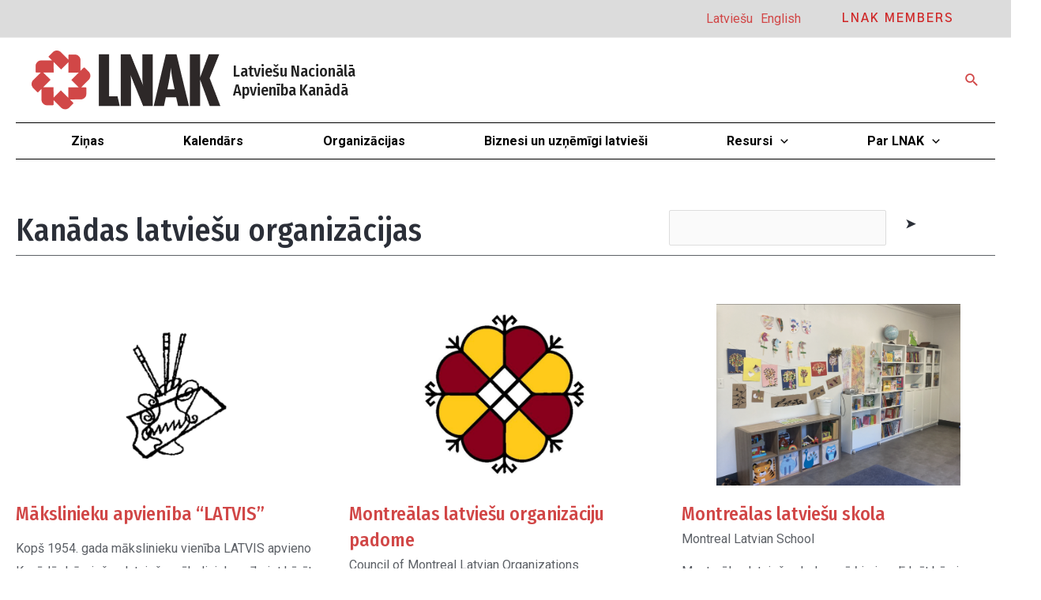

--- FILE ---
content_type: text/html; charset=UTF-8
request_url: https://lnak.net/organizacija/page/3/
body_size: 43496
content:
<!DOCTYPE html>
<html dir="ltr" lang="lv-LV" prefix="og: https://ogp.me/ns#">
<head>
<meta charset="UTF-8">
<meta name="viewport" content="width=device-width, initial-scale=1">
	 <link rel="profile" href="https://gmpg.org/xfn/11"> 
	 <title>Organizācijas - Latviešu Nacionālā Apvienība Kanādā - Page 3</title>

		<!-- All in One SEO 4.7.1.1 - aioseo.com -->
		<meta name="robots" content="noindex, nofollow, max-image-preview:large" />
		<link rel="canonical" href="https://lnak.net/organizacija/" />
		<link rel="prev" href="https://lnak.net/organizacija/page/2/" />
		<link rel="next" href="https://lnak.net/organizacija/page/4/" />
		<meta name="generator" content="All in One SEO (AIOSEO) 4.7.1.1" />
		<meta property="og:locale" content="lv_LV" />
		<meta property="og:site_name" content="Latviešu Nacionālā Apvienība Kanādā - Kanādas latviešiem" />
		<meta property="og:type" content="website" />
		<meta property="og:title" content="Organizācijas - Latviešu Nacionālā Apvienība Kanādā - Page 3" />
		<meta property="og:url" content="https://lnak.net/organizacija/" />
		<meta property="og:image" content="https://lnak.net/wp-content/uploads/2023/11/LNAK-Logo.svg" />
		<meta property="og:image:secure_url" content="https://lnak.net/wp-content/uploads/2023/11/LNAK-Logo.svg" />
		<meta name="twitter:card" content="summary_large_image" />
		<meta name="twitter:title" content="Organizācijas - Latviešu Nacionālā Apvienība Kanādā - Page 3" />
		<meta name="twitter:image" content="https://lnak.net/wp-content/uploads/2023/11/LNAK-Logo.svg" />
		<script type="application/ld+json" class="aioseo-schema">
			{"@context":"https:\/\/schema.org","@graph":[{"@type":"BreadcrumbList","@id":"https:\/\/lnak.net\/organizacija\/page\/3\/#breadcrumblist","itemListElement":[{"@type":"ListItem","@id":"https:\/\/lnak.net\/#listItem","position":1,"name":"Home","item":"https:\/\/lnak.net\/","nextItem":"https:\/\/lnak.net\/organizacija\/page\/3\/#listItem"},{"@type":"ListItem","@id":"https:\/\/lnak.net\/organizacija\/page\/3\/#listItem","position":2,"name":"Organiz\u0101cijas","previousItem":"https:\/\/lnak.net\/#listItem"}]},{"@type":"CollectionPage","@id":"https:\/\/lnak.net\/organizacija\/page\/3\/#collectionpage","url":"https:\/\/lnak.net\/organizacija\/page\/3\/","name":"Organiz\u0101cijas - Latvie\u0161u Nacion\u0101l\u0101 Apvien\u012bba Kan\u0101d\u0101 - Page 3","inLanguage":"lv-LV","isPartOf":{"@id":"https:\/\/lnak.net\/#website"},"breadcrumb":{"@id":"https:\/\/lnak.net\/organizacija\/page\/3\/#breadcrumblist"}},{"@type":"Organization","@id":"https:\/\/lnak.net\/#organization","name":"Latvie\u0161u Nacion\u0101l\u0101 Apvien\u012bba Kan\u0101d\u0101","description":"Kan\u0101das latvie\u0161iem","url":"https:\/\/lnak.net\/","logo":{"@type":"ImageObject","url":"https:\/\/lnak.net\/wp-content\/uploads\/2023\/10\/Logo.png","@id":"https:\/\/lnak.net\/organizacija\/page\/3\/#organizationLogo","width":239,"height":75},"image":{"@id":"https:\/\/lnak.net\/organizacija\/page\/3\/#organizationLogo"},"sameAs":["https:\/\/www.facebook.com\/latviansincanada","https:\/\/www.youtube.com\/@LNAK-LNFC"]},{"@type":"WebSite","@id":"https:\/\/lnak.net\/#website","url":"https:\/\/lnak.net\/","name":"Latvie\u0161u Nacion\u0101l\u0101 Apvien\u012bba Kan\u0101d\u0101","description":"Kan\u0101das latvie\u0161iem","inLanguage":"lv-LV","publisher":{"@id":"https:\/\/lnak.net\/#organization"}}]}
		</script>
		<!-- All in One SEO -->

<link rel='dns-prefetch' href='//public.tockify.com' />
<link rel='dns-prefetch' href='//fonts.googleapis.com' />
<link rel="alternate" type="application/rss+xml" title="Latviešu Nacionālā Apvienība Kanādā &raquo; Feed" href="https://lnak.net/feed/" />
<link rel="alternate" type="application/rss+xml" title="Latviešu Nacionālā Apvienība Kanādā &raquo; Comments Feed" href="https://lnak.net/comments/feed/" />
<link rel="alternate" type="application/rss+xml" title="Latviešu Nacionālā Apvienība Kanādā &raquo; Organizācijas Feed" href="https://lnak.net/organizacija/feed/" />
		<!-- This site uses the Google Analytics by MonsterInsights plugin v9.11.1 - Using Analytics tracking - https://www.monsterinsights.com/ -->
							<script src="//www.googletagmanager.com/gtag/js?id=G-5S988ZXLQ3"  data-cfasync="false" data-wpfc-render="false" async></script>
			<script data-cfasync="false" data-wpfc-render="false">
				var mi_version = '9.11.1';
				var mi_track_user = true;
				var mi_no_track_reason = '';
								var MonsterInsightsDefaultLocations = {"page_location":"https:\/\/lnak.net\/organizacija\/page\/3\/"};
								if ( typeof MonsterInsightsPrivacyGuardFilter === 'function' ) {
					var MonsterInsightsLocations = (typeof MonsterInsightsExcludeQuery === 'object') ? MonsterInsightsPrivacyGuardFilter( MonsterInsightsExcludeQuery ) : MonsterInsightsPrivacyGuardFilter( MonsterInsightsDefaultLocations );
				} else {
					var MonsterInsightsLocations = (typeof MonsterInsightsExcludeQuery === 'object') ? MonsterInsightsExcludeQuery : MonsterInsightsDefaultLocations;
				}

								var disableStrs = [
										'ga-disable-G-5S988ZXLQ3',
									];

				/* Function to detect opted out users */
				function __gtagTrackerIsOptedOut() {
					for (var index = 0; index < disableStrs.length; index++) {
						if (document.cookie.indexOf(disableStrs[index] + '=true') > -1) {
							return true;
						}
					}

					return false;
				}

				/* Disable tracking if the opt-out cookie exists. */
				if (__gtagTrackerIsOptedOut()) {
					for (var index = 0; index < disableStrs.length; index++) {
						window[disableStrs[index]] = true;
					}
				}

				/* Opt-out function */
				function __gtagTrackerOptout() {
					for (var index = 0; index < disableStrs.length; index++) {
						document.cookie = disableStrs[index] + '=true; expires=Thu, 31 Dec 2099 23:59:59 UTC; path=/';
						window[disableStrs[index]] = true;
					}
				}

				if ('undefined' === typeof gaOptout) {
					function gaOptout() {
						__gtagTrackerOptout();
					}
				}
								window.dataLayer = window.dataLayer || [];

				window.MonsterInsightsDualTracker = {
					helpers: {},
					trackers: {},
				};
				if (mi_track_user) {
					function __gtagDataLayer() {
						dataLayer.push(arguments);
					}

					function __gtagTracker(type, name, parameters) {
						if (!parameters) {
							parameters = {};
						}

						if (parameters.send_to) {
							__gtagDataLayer.apply(null, arguments);
							return;
						}

						if (type === 'event') {
														parameters.send_to = monsterinsights_frontend.v4_id;
							var hookName = name;
							if (typeof parameters['event_category'] !== 'undefined') {
								hookName = parameters['event_category'] + ':' + name;
							}

							if (typeof MonsterInsightsDualTracker.trackers[hookName] !== 'undefined') {
								MonsterInsightsDualTracker.trackers[hookName](parameters);
							} else {
								__gtagDataLayer('event', name, parameters);
							}
							
						} else {
							__gtagDataLayer.apply(null, arguments);
						}
					}

					__gtagTracker('js', new Date());
					__gtagTracker('set', {
						'developer_id.dZGIzZG': true,
											});
					if ( MonsterInsightsLocations.page_location ) {
						__gtagTracker('set', MonsterInsightsLocations);
					}
										__gtagTracker('config', 'G-5S988ZXLQ3', {"forceSSL":"true","link_attribution":"true"} );
										window.gtag = __gtagTracker;										(function () {
						/* https://developers.google.com/analytics/devguides/collection/analyticsjs/ */
						/* ga and __gaTracker compatibility shim. */
						var noopfn = function () {
							return null;
						};
						var newtracker = function () {
							return new Tracker();
						};
						var Tracker = function () {
							return null;
						};
						var p = Tracker.prototype;
						p.get = noopfn;
						p.set = noopfn;
						p.send = function () {
							var args = Array.prototype.slice.call(arguments);
							args.unshift('send');
							__gaTracker.apply(null, args);
						};
						var __gaTracker = function () {
							var len = arguments.length;
							if (len === 0) {
								return;
							}
							var f = arguments[len - 1];
							if (typeof f !== 'object' || f === null || typeof f.hitCallback !== 'function') {
								if ('send' === arguments[0]) {
									var hitConverted, hitObject = false, action;
									if ('event' === arguments[1]) {
										if ('undefined' !== typeof arguments[3]) {
											hitObject = {
												'eventAction': arguments[3],
												'eventCategory': arguments[2],
												'eventLabel': arguments[4],
												'value': arguments[5] ? arguments[5] : 1,
											}
										}
									}
									if ('pageview' === arguments[1]) {
										if ('undefined' !== typeof arguments[2]) {
											hitObject = {
												'eventAction': 'page_view',
												'page_path': arguments[2],
											}
										}
									}
									if (typeof arguments[2] === 'object') {
										hitObject = arguments[2];
									}
									if (typeof arguments[5] === 'object') {
										Object.assign(hitObject, arguments[5]);
									}
									if ('undefined' !== typeof arguments[1].hitType) {
										hitObject = arguments[1];
										if ('pageview' === hitObject.hitType) {
											hitObject.eventAction = 'page_view';
										}
									}
									if (hitObject) {
										action = 'timing' === arguments[1].hitType ? 'timing_complete' : hitObject.eventAction;
										hitConverted = mapArgs(hitObject);
										__gtagTracker('event', action, hitConverted);
									}
								}
								return;
							}

							function mapArgs(args) {
								var arg, hit = {};
								var gaMap = {
									'eventCategory': 'event_category',
									'eventAction': 'event_action',
									'eventLabel': 'event_label',
									'eventValue': 'event_value',
									'nonInteraction': 'non_interaction',
									'timingCategory': 'event_category',
									'timingVar': 'name',
									'timingValue': 'value',
									'timingLabel': 'event_label',
									'page': 'page_path',
									'location': 'page_location',
									'title': 'page_title',
									'referrer' : 'page_referrer',
								};
								for (arg in args) {
																		if (!(!args.hasOwnProperty(arg) || !gaMap.hasOwnProperty(arg))) {
										hit[gaMap[arg]] = args[arg];
									} else {
										hit[arg] = args[arg];
									}
								}
								return hit;
							}

							try {
								f.hitCallback();
							} catch (ex) {
							}
						};
						__gaTracker.create = newtracker;
						__gaTracker.getByName = newtracker;
						__gaTracker.getAll = function () {
							return [];
						};
						__gaTracker.remove = noopfn;
						__gaTracker.loaded = true;
						window['__gaTracker'] = __gaTracker;
					})();
									} else {
										console.log("");
					(function () {
						function __gtagTracker() {
							return null;
						}

						window['__gtagTracker'] = __gtagTracker;
						window['gtag'] = __gtagTracker;
					})();
									}
			</script>
							<!-- / Google Analytics by MonsterInsights -->
		<style id='wp-img-auto-sizes-contain-inline-css'>
img:is([sizes=auto i],[sizes^="auto," i]){contain-intrinsic-size:3000px 1500px}
/*# sourceURL=wp-img-auto-sizes-contain-inline-css */
</style>
<link rel='stylesheet' id='uag-style-1498-css' href='https://lnak.net/wp-content/uploads/uag-plugin/assets/1000/uag-css-1498.css?ver=1768932233' media='all' />
<link rel='stylesheet' id='astra-theme-css-css' href='https://lnak.net/wp-content/themes/astra/assets/css/minified/main.min.css?ver=4.4.1' media='all' />
<style id='astra-theme-css-inline-css'>
:root{--ast-container-default-xlg-padding:3em;--ast-container-default-lg-padding:3em;--ast-container-default-slg-padding:2em;--ast-container-default-md-padding:3em;--ast-container-default-sm-padding:3em;--ast-container-default-xs-padding:2.4em;--ast-container-default-xxs-padding:1.8em;--ast-code-block-background:#EEEEEE;--ast-comment-inputs-background:#FAFAFA;}html{font-size:100%;}a{color:#d14747;}a:hover,a:focus{color:#191b80;}body,button,input,select,textarea,.ast-button,.ast-custom-button{font-family:'Roboto',sans-serif;font-weight:400;font-size:16px;font-size:1rem;letter-spacing:0;}blockquote{color:var(--ast-global-color-3);}p,.entry-content p{margin-bottom:1em;}h1,.entry-content h1,h2,.entry-content h2,h3,.entry-content h3,h4,.entry-content h4,h5,.entry-content h5,h6,.entry-content h6,.site-title,.site-title a{font-family:'Fira Sans Condensed',sans-serif;font-weight:500;}.site-title{font-size:20px;font-size:1.25rem;display:block;}header .custom-logo-link img{max-width:275px;}.astra-logo-svg{width:275px;}.site-header .site-description{font-size:15px;font-size:0.9375rem;display:none;}.entry-title{font-size:40px;font-size:2.5rem;}h1,.entry-content h1{font-size:64px;font-size:4rem;font-weight:700;font-family:'Roboto',sans-serif;}h2,.entry-content h2{font-size:40px;font-size:2.5rem;font-family:'Fira Sans Condensed',sans-serif;}h3,.entry-content h3{font-size:24px;font-size:1.5rem;font-family:'Fira Sans Condensed',sans-serif;}h4,.entry-content h4{font-size:20px;font-size:1.25rem;line-height:1.2em;font-family:'Fira Sans Condensed',sans-serif;}h5,.entry-content h5{font-size:18px;font-size:1.125rem;line-height:1.2em;font-family:'Fira Sans Condensed',sans-serif;}h6,.entry-content h6{font-size:14px;font-size:0.875rem;line-height:1.25em;font-family:'Fira Sans Condensed',sans-serif;}::selection{background-color:#d14747;color:#ffffff;}body,h1,.entry-title a,.entry-content h1,h2,.entry-content h2,h3,.entry-content h3,h4,.entry-content h4,h5,.entry-content h5,h6,.entry-content h6{color:var(--ast-global-color-3);}.tagcloud a:hover,.tagcloud a:focus,.tagcloud a.current-item{color:#ffffff;border-color:#d14747;background-color:#d14747;}input:focus,input[type="text"]:focus,input[type="email"]:focus,input[type="url"]:focus,input[type="password"]:focus,input[type="reset"]:focus,input[type="search"]:focus,textarea:focus{border-color:#d14747;}input[type="radio"]:checked,input[type=reset],input[type="checkbox"]:checked,input[type="checkbox"]:hover:checked,input[type="checkbox"]:focus:checked,input[type=range]::-webkit-slider-thumb{border-color:#d14747;background-color:#d14747;box-shadow:none;}.site-footer a:hover + .post-count,.site-footer a:focus + .post-count{background:#d14747;border-color:#d14747;}.single .nav-links .nav-previous,.single .nav-links .nav-next{color:#d14747;}.entry-meta,.entry-meta *{line-height:1.45;color:#d14747;}.entry-meta a:hover,.entry-meta a:hover *,.entry-meta a:focus,.entry-meta a:focus *,.page-links > .page-link,.page-links .page-link:hover,.post-navigation a:hover{color:#191b80;}#cat option,.secondary .calendar_wrap thead a,.secondary .calendar_wrap thead a:visited{color:#d14747;}.secondary .calendar_wrap #today,.ast-progress-val span{background:#d14747;}.secondary a:hover + .post-count,.secondary a:focus + .post-count{background:#d14747;border-color:#d14747;}.calendar_wrap #today > a{color:#ffffff;}.page-links .page-link,.single .post-navigation a{color:#d14747;}.ast-search-menu-icon .search-form button.search-submit{padding:0 4px;}.ast-search-menu-icon form.search-form{padding-right:0;}.ast-search-menu-icon.slide-search input.search-field{width:0;}.ast-header-search .ast-search-menu-icon.ast-dropdown-active .search-form,.ast-header-search .ast-search-menu-icon.ast-dropdown-active .search-field:focus{border-color:var(--ast-global-color-0);transition:all 0.2s;}.search-form input.search-field:focus{outline:none;}.widget-title,.widget .wp-block-heading{font-size:22px;font-size:1.375rem;color:var(--ast-global-color-3);}.single .ast-author-details .author-title{color:#191b80;}a:focus-visible,.ast-menu-toggle:focus-visible,.site .skip-link:focus-visible,.wp-block-loginout input:focus-visible,.wp-block-search.wp-block-search__button-inside .wp-block-search__inside-wrapper,.ast-header-navigation-arrow:focus-visible,.woocommerce .wc-proceed-to-checkout > .checkout-button:focus-visible,.woocommerce .woocommerce-MyAccount-navigation ul li a:focus-visible,.ast-orders-table__row .ast-orders-table__cell:focus-visible,.woocommerce .woocommerce-order-details .order-again > .button:focus-visible,.woocommerce .woocommerce-message a.button.wc-forward:focus-visible,.woocommerce #minus_qty:focus-visible,.woocommerce #plus_qty:focus-visible,a#ast-apply-coupon:focus-visible,.woocommerce .woocommerce-info a:focus-visible,.woocommerce .astra-shop-summary-wrap a:focus-visible,.woocommerce a.wc-forward:focus-visible,#ast-apply-coupon:focus-visible,.woocommerce-js .woocommerce-mini-cart-item a.remove:focus-visible{outline-style:dotted;outline-color:inherit;outline-width:thin;border-color:transparent;}input:focus,input[type="text"]:focus,input[type="email"]:focus,input[type="url"]:focus,input[type="password"]:focus,input[type="reset"]:focus,input[type="number"]:focus,textarea:focus,.wp-block-search__input:focus,[data-section="section-header-mobile-trigger"] .ast-button-wrap .ast-mobile-menu-trigger-minimal:focus,.ast-mobile-popup-drawer.active .menu-toggle-close:focus,.woocommerce-ordering select.orderby:focus,#ast-scroll-top:focus,#coupon_code:focus,.woocommerce-page #comment:focus,.woocommerce #reviews #respond input#submit:focus,.woocommerce a.add_to_cart_button:focus,.woocommerce .button.single_add_to_cart_button:focus,.woocommerce .woocommerce-cart-form button:focus,.woocommerce .woocommerce-cart-form__cart-item .quantity .qty:focus,.woocommerce .woocommerce-billing-fields .woocommerce-billing-fields__field-wrapper .woocommerce-input-wrapper > .input-text:focus,.woocommerce #order_comments:focus,.woocommerce #place_order:focus,.woocommerce .woocommerce-address-fields .woocommerce-address-fields__field-wrapper .woocommerce-input-wrapper > .input-text:focus,.woocommerce .woocommerce-MyAccount-content form button:focus,.woocommerce .woocommerce-MyAccount-content .woocommerce-EditAccountForm .woocommerce-form-row .woocommerce-Input.input-text:focus,.woocommerce .ast-woocommerce-container .woocommerce-pagination ul.page-numbers li a:focus,body #content .woocommerce form .form-row .select2-container--default .select2-selection--single:focus,#ast-coupon-code:focus,.woocommerce.woocommerce-js .quantity input[type=number]:focus,.woocommerce-js .woocommerce-mini-cart-item .quantity input[type=number]:focus,.woocommerce p#ast-coupon-trigger:focus{border-style:dotted;border-color:inherit;border-width:thin;outline-color:transparent;}.ast-logo-title-inline .site-logo-img{padding-right:1em;}.site-logo-img img{ transition:all 0.2s linear;}.ast-single-post-featured-section + article {margin-top: 2em;}.site-content .ast-single-post-featured-section img {width: 100%;overflow: hidden;object-fit: cover;}.ast-separate-container .site-content .ast-single-post-featured-section + article {margin-top: -80px;z-index: 9;position: relative;border-radius: 4px;}@media (min-width: 922px) {.ast-no-sidebar .site-content .ast-article-image-container--wide {margin-left: -120px;margin-right: -120px;max-width: unset;width: unset;}.ast-left-sidebar .site-content .ast-article-image-container--wide,.ast-right-sidebar .site-content .ast-article-image-container--wide {margin-left: -10px;margin-right: -10px;}.site-content .ast-article-image-container--full {margin-left: calc( -50vw + 50%);margin-right: calc( -50vw + 50%);max-width: 100vw;width: 100vw;}.ast-left-sidebar .site-content .ast-article-image-container--full,.ast-right-sidebar .site-content .ast-article-image-container--full {margin-left: -10px;margin-right: -10px;max-width: inherit;width: auto;}}@media (max-width:921px){#ast-desktop-header{display:none;}}@media (min-width:922px){#ast-mobile-header{display:none;}}.wp-block-buttons.aligncenter{justify-content:center;}.wp-block-buttons .wp-block-button.is-style-outline .wp-block-button__link,.ast-outline-button{border-color:#d14747;font-family:inherit;font-weight:600;font-size:12px;font-size:0.75rem;line-height:1em;text-transform:uppercase;letter-spacing:2px;padding-top:10px;padding-right:20px;padding-bottom:10px;padding-left:20px;border-top-left-radius:30px;border-top-right-radius:30px;border-bottom-right-radius:30px;border-bottom-left-radius:30px;background-color:transparent;}.wp-block-button.is-style-outline .wp-block-button__link:hover,.wp-block-buttons .wp-block-button.is-style-outline .wp-block-button__link:focus,.wp-block-buttons .wp-block-button.is-style-outline > .wp-block-button__link:not(.has-text-color):hover,.wp-block-buttons .wp-block-button.wp-block-button__link.is-style-outline:not(.has-text-color):hover,.ast-outline-button:hover,.ast-outline-button:focus{background-color:#d14747;}.wp-block-buttons .wp-block-button .wp-block-button__link.is-style-outline:not(.has-background),.wp-block-buttons .wp-block-button.is-style-outline>.wp-block-button__link:not(.has-background){background-color:#d14747;color:#ffffff;}.entry-content[ast-blocks-layout] > figure{margin-bottom:1em;}#page{display:flex;flex-direction:column;min-height:100vh;}.ast-404-layout-1 h1.page-title{color:var(--ast-global-color-2);}.single .post-navigation a{line-height:1em;height:inherit;}.error-404 .page-sub-title{font-size:1.5rem;font-weight:inherit;}.search .site-content .content-area .search-form{margin-bottom:0;}#page .site-content{flex-grow:1;}.widget{margin-bottom:1.25em;}#secondary li{line-height:1.5em;}#secondary .wp-block-group h2{margin-bottom:0.7em;}#secondary h2{font-size:1.7rem;}.ast-separate-container .ast-article-post,.ast-separate-container .ast-article-single,.ast-separate-container .ast-comment-list li.depth-1,.ast-separate-container .comment-respond{padding:3em;}.ast-separate-container .ast-article-single .ast-article-single{padding:0;}.ast-article-single .wp-block-post-template-is-layout-grid{padding-left:0;}.ast-separate-container .ast-comment-list li.depth-1,.hentry{margin-bottom:2em;}.ast-separate-container .ast-archive-description,.ast-separate-container .ast-author-box{border-bottom:1px solid var(--ast-border-color);}.ast-separate-container .comments-title{padding:2em 2em 0 2em;}.ast-page-builder-template .comment-form-textarea,.ast-comment-formwrap .ast-grid-common-col{padding:0;}.ast-comment-formwrap{padding:0;display:inline-flex;column-gap:20px;width:100%;margin-left:0;margin-right:0;}.comments-area textarea#comment:focus,.comments-area textarea#comment:active,.comments-area .ast-comment-formwrap input[type="text"]:focus,.comments-area .ast-comment-formwrap input[type="text"]:active {box-shadow:none;outline:none;}.archive.ast-page-builder-template .entry-header{margin-top:2em;}.ast-page-builder-template .ast-comment-formwrap{width:100%;}.entry-title{margin-bottom:0.5em;}.ast-archive-description p{font-size:inherit;font-weight:inherit;line-height:inherit;}@media (min-width:921px){.ast-left-sidebar.ast-page-builder-template #secondary,.archive.ast-right-sidebar.ast-page-builder-template .site-main{padding-left:20px;padding-right:20px;}}@media (max-width:544px){.ast-comment-formwrap.ast-row{column-gap:10px;display:inline-block;}#ast-commentform .ast-grid-common-col{position:relative;width:100%;}}@media (min-width:1201px){.ast-separate-container .ast-article-post,.ast-separate-container .ast-article-single,.ast-separate-container .ast-author-box,.ast-separate-container .ast-404-layout-1,.ast-separate-container .no-results{padding:3em;}}@media (max-width:921px){.ast-separate-container #primary,.ast-separate-container #secondary{padding:1.5em 0;}#primary,#secondary{padding:1.5em 0;margin:0;}.ast-left-sidebar #content > .ast-container{display:flex;flex-direction:column-reverse;width:100%;}}@media (min-width:922px){.ast-separate-container.ast-right-sidebar #primary,.ast-separate-container.ast-left-sidebar #primary{border:0;}.search-no-results.ast-separate-container #primary{margin-bottom:4em;}}.elementor-button-wrapper .elementor-button{border-style:solid;text-decoration:none;border-top-width:0;border-right-width:0;border-left-width:0;border-bottom-width:0;}body .elementor-button.elementor-size-sm,body .elementor-button.elementor-size-xs,body .elementor-button.elementor-size-md,body .elementor-button.elementor-size-lg,body .elementor-button.elementor-size-xl,body .elementor-button{border-top-left-radius:0;border-top-right-radius:0;border-bottom-right-radius:0;border-bottom-left-radius:0;padding-top:10px;padding-right:20px;padding-bottom:10px;padding-left:20px;}.elementor-button-wrapper .elementor-button{border-color:#d14747;background-color:#d14747;}.elementor-button-wrapper .elementor-button:hover,.elementor-button-wrapper .elementor-button:focus{color:var(--ast-global-color-8);background-color:#d14747;border-color:#d14747;}.wp-block-button .wp-block-button__link ,.elementor-button-wrapper .elementor-button,.elementor-button-wrapper .elementor-button:visited{color:var(--ast-global-color-5);}.elementor-button-wrapper .elementor-button{font-family:'Gothic A1',sans-serif;font-weight:600;font-size:12px;font-size:0.75rem;line-height:1em;text-transform:uppercase;letter-spacing:2px;}body .elementor-button.elementor-size-sm,body .elementor-button.elementor-size-xs,body .elementor-button.elementor-size-md,body .elementor-button.elementor-size-lg,body .elementor-button.elementor-size-xl,body .elementor-button{font-size:12px;font-size:0.75rem;}.wp-block-button .wp-block-button__link:hover,.wp-block-button .wp-block-button__link:focus{color:var(--ast-global-color-8);background-color:#d14747;border-color:#d14747;}.elementor-widget-heading h4.elementor-heading-title{line-height:1.2em;}.elementor-widget-heading h5.elementor-heading-title{line-height:1.2em;}.elementor-widget-heading h6.elementor-heading-title{line-height:1.25em;}.wp-block-button .wp-block-button__link,.wp-block-search .wp-block-search__button,body .wp-block-file .wp-block-file__button{border-top-width:0;border-right-width:0;border-left-width:0;border-bottom-width:0;border-color:#d14747;background-color:#d14747;color:var(--ast-global-color-5);font-family:'Gothic A1',sans-serif;font-weight:600;line-height:1em;text-transform:uppercase;letter-spacing:2px;font-size:12px;font-size:0.75rem;border-top-left-radius:0;border-top-right-radius:0;border-bottom-right-radius:0;border-bottom-left-radius:0;padding-top:10px;padding-right:20px;padding-bottom:10px;padding-left:20px;}.menu-toggle,button,.ast-button,.ast-custom-button,.button,input#submit,input[type="button"],input[type="submit"],input[type="reset"],form[CLASS*="wp-block-search__"].wp-block-search .wp-block-search__inside-wrapper .wp-block-search__button,body .wp-block-file .wp-block-file__button,.search .search-submit,.woocommerce-js a.button,.woocommerce button.button,.woocommerce .woocommerce-message a.button,.woocommerce #respond input#submit.alt,.woocommerce input.button.alt,.woocommerce input.button,.woocommerce input.button:disabled,.woocommerce input.button:disabled[disabled],.woocommerce input.button:disabled:hover,.woocommerce input.button:disabled[disabled]:hover,.woocommerce #respond input#submit,.woocommerce button.button.alt.disabled,.wc-block-grid__products .wc-block-grid__product .wp-block-button__link,.wc-block-grid__product-onsale,[CLASS*="wc-block"] button,.woocommerce-js .astra-cart-drawer .astra-cart-drawer-content .woocommerce-mini-cart__buttons .button:not(.checkout):not(.ast-continue-shopping),.woocommerce-js .astra-cart-drawer .astra-cart-drawer-content .woocommerce-mini-cart__buttons a.checkout,.woocommerce button.button.alt.disabled.wc-variation-selection-needed{border-style:solid;border-top-width:0;border-right-width:0;border-left-width:0;border-bottom-width:0;color:var(--ast-global-color-5);border-color:#d14747;background-color:#d14747;padding-top:10px;padding-right:20px;padding-bottom:10px;padding-left:20px;font-family:'Gothic A1',sans-serif;font-weight:600;font-size:12px;font-size:0.75rem;line-height:1em;text-transform:uppercase;letter-spacing:2px;border-top-left-radius:0;border-top-right-radius:0;border-bottom-right-radius:0;border-bottom-left-radius:0;}button:focus,.menu-toggle:hover,button:hover,.ast-button:hover,.ast-custom-button:hover .button:hover,.ast-custom-button:hover ,input[type=reset]:hover,input[type=reset]:focus,input#submit:hover,input#submit:focus,input[type="button"]:hover,input[type="button"]:focus,input[type="submit"]:hover,input[type="submit"]:focus,form[CLASS*="wp-block-search__"].wp-block-search .wp-block-search__inside-wrapper .wp-block-search__button:hover,form[CLASS*="wp-block-search__"].wp-block-search .wp-block-search__inside-wrapper .wp-block-search__button:focus,body .wp-block-file .wp-block-file__button:hover,body .wp-block-file .wp-block-file__button:focus,.woocommerce-js a.button:hover,.woocommerce button.button:hover,.woocommerce .woocommerce-message a.button:hover,.woocommerce #respond input#submit:hover,.woocommerce #respond input#submit.alt:hover,.woocommerce input.button.alt:hover,.woocommerce input.button:hover,.woocommerce button.button.alt.disabled:hover,.wc-block-grid__products .wc-block-grid__product .wp-block-button__link:hover,[CLASS*="wc-block"] button:hover,.woocommerce-js .astra-cart-drawer .astra-cart-drawer-content .woocommerce-mini-cart__buttons .button:not(.checkout):not(.ast-continue-shopping):hover,.woocommerce-js .astra-cart-drawer .astra-cart-drawer-content .woocommerce-mini-cart__buttons a.checkout:hover,.woocommerce button.button.alt.disabled.wc-variation-selection-needed:hover{color:var(--ast-global-color-8);background-color:#d14747;border-color:#d14747;}form[CLASS*="wp-block-search__"].wp-block-search .wp-block-search__inside-wrapper .wp-block-search__button.has-icon{padding-top:calc(10px - 3px);padding-right:calc(20px - 3px);padding-bottom:calc(10px - 3px);padding-left:calc(20px - 3px);}@media (max-width:921px){.ast-mobile-header-stack .main-header-bar .ast-search-menu-icon{display:inline-block;}.ast-header-break-point.ast-header-custom-item-outside .ast-mobile-header-stack .main-header-bar .ast-search-icon{margin:0;}.ast-comment-avatar-wrap img{max-width:2.5em;}.ast-separate-container .ast-comment-list li.depth-1{padding:1.5em 2.14em;}.ast-separate-container .comment-respond{padding:2em 2.14em;}.ast-comment-meta{padding:0 1.8888em 1.3333em;}}@media (min-width:544px){.ast-container{max-width:100%;}}@media (max-width:544px){.ast-separate-container .ast-article-post,.ast-separate-container .ast-article-single,.ast-separate-container .comments-title,.ast-separate-container .ast-archive-description{padding:1.5em 1em;}.ast-separate-container #content .ast-container{padding-left:0.54em;padding-right:0.54em;}.ast-separate-container .ast-comment-list li.depth-1{padding:1.5em 1em;margin-bottom:1.5em;}.ast-separate-container .ast-comment-list .bypostauthor{padding:.5em;}.ast-search-menu-icon.ast-dropdown-active .search-field{width:170px;}}body,.ast-separate-container{background-color:#ffffff;;background-image:none;;}@media (max-width:921px){.site-title{display:block;}.site-header .site-description{display:none;}.entry-title{font-size:30px;}h1,.entry-content h1{font-size:40px;}h2,.entry-content h2{font-size:32px;}h3,.entry-content h3{font-size:24px;}.astra-logo-svg{width:32px;}header .custom-logo-link img,.ast-header-break-point .site-logo-img .custom-mobile-logo-link img{max-width:32px;}}@media (max-width:544px){.site-title{font-size:20px;font-size:1.25rem;display:block;}.site-header .site-description{display:none;}.entry-title{font-size:30px;}h1,.entry-content h1{font-size:28px;}h2,.entry-content h2{font-size:24px;}h3,.entry-content h3{font-size:20px;}header .custom-logo-link img,.ast-header-break-point .site-branding img,.ast-header-break-point .custom-logo-link img{max-width:42px;}.astra-logo-svg{width:42px;}.ast-header-break-point .site-logo-img .custom-mobile-logo-link img{max-width:42px;}}@media (max-width:921px){html{font-size:91.2%;}}@media (max-width:544px){html{font-size:91.2%;}}@media (min-width:922px){.ast-container{max-width:1240px;}}@media (min-width:922px){.site-content .ast-container{display:flex;}}@media (max-width:921px){.site-content .ast-container{flex-direction:column;}}@media (min-width:922px){.main-header-menu .sub-menu .menu-item.ast-left-align-sub-menu:hover > .sub-menu,.main-header-menu .sub-menu .menu-item.ast-left-align-sub-menu.focus > .sub-menu{margin-left:-0px;}}blockquote,cite {font-style: initial;}.wp-block-file {display: flex;align-items: center;flex-wrap: wrap;justify-content: space-between;}.wp-block-pullquote {border: none;}.wp-block-pullquote blockquote::before {content: "\201D";font-family: "Helvetica",sans-serif;display: flex;transform: rotate( 180deg );font-size: 6rem;font-style: normal;line-height: 1;font-weight: bold;align-items: center;justify-content: center;}.has-text-align-right > blockquote::before {justify-content: flex-start;}.has-text-align-left > blockquote::before {justify-content: flex-end;}figure.wp-block-pullquote.is-style-solid-color blockquote {max-width: 100%;text-align: inherit;}html body {--wp--custom--ast-default-block-top-padding: 3em;--wp--custom--ast-default-block-right-padding: 3em;--wp--custom--ast-default-block-bottom-padding: 3em;--wp--custom--ast-default-block-left-padding: 3em;--wp--custom--ast-container-width: 1200px;--wp--custom--ast-content-width-size: 1200px;--wp--custom--ast-wide-width-size: calc(1200px + var(--wp--custom--ast-default-block-left-padding) + var(--wp--custom--ast-default-block-right-padding));}.ast-narrow-container {--wp--custom--ast-content-width-size: 750px;--wp--custom--ast-wide-width-size: 750px;}@media(max-width: 921px) {html body {--wp--custom--ast-default-block-top-padding: 3em;--wp--custom--ast-default-block-right-padding: 2em;--wp--custom--ast-default-block-bottom-padding: 3em;--wp--custom--ast-default-block-left-padding: 2em;}}@media(max-width: 544px) {html body {--wp--custom--ast-default-block-top-padding: 3em;--wp--custom--ast-default-block-right-padding: 1.5em;--wp--custom--ast-default-block-bottom-padding: 3em;--wp--custom--ast-default-block-left-padding: 1.5em;}}.entry-content > .wp-block-group,.entry-content > .wp-block-cover,.entry-content > .wp-block-columns {padding-top: var(--wp--custom--ast-default-block-top-padding);padding-right: var(--wp--custom--ast-default-block-right-padding);padding-bottom: var(--wp--custom--ast-default-block-bottom-padding);padding-left: var(--wp--custom--ast-default-block-left-padding);}.ast-plain-container.ast-no-sidebar .entry-content > .alignfull,.ast-page-builder-template .ast-no-sidebar .entry-content > .alignfull {margin-left: calc( -50vw + 50%);margin-right: calc( -50vw + 50%);max-width: 100vw;width: 100vw;}.ast-plain-container.ast-no-sidebar .entry-content .alignfull .alignfull,.ast-page-builder-template.ast-no-sidebar .entry-content .alignfull .alignfull,.ast-plain-container.ast-no-sidebar .entry-content .alignfull .alignwide,.ast-page-builder-template.ast-no-sidebar .entry-content .alignfull .alignwide,.ast-plain-container.ast-no-sidebar .entry-content .alignwide .alignfull,.ast-page-builder-template.ast-no-sidebar .entry-content .alignwide .alignfull,.ast-plain-container.ast-no-sidebar .entry-content .alignwide .alignwide,.ast-page-builder-template.ast-no-sidebar .entry-content .alignwide .alignwide,.ast-plain-container.ast-no-sidebar .entry-content .wp-block-column .alignfull,.ast-page-builder-template.ast-no-sidebar .entry-content .wp-block-column .alignfull,.ast-plain-container.ast-no-sidebar .entry-content .wp-block-column .alignwide,.ast-page-builder-template.ast-no-sidebar .entry-content .wp-block-column .alignwide {margin-left: auto;margin-right: auto;width: 100%;}[ast-blocks-layout] .wp-block-separator:not(.is-style-dots) {height: 0;}[ast-blocks-layout] .wp-block-separator {margin: 20px auto;}[ast-blocks-layout] .wp-block-separator:not(.is-style-wide):not(.is-style-dots) {max-width: 100px;}[ast-blocks-layout] .wp-block-separator.has-background {padding: 0;}.entry-content[ast-blocks-layout] > * {max-width: var(--wp--custom--ast-content-width-size);margin-left: auto;margin-right: auto;}.entry-content[ast-blocks-layout] > .alignwide {max-width: var(--wp--custom--ast-wide-width-size);}.entry-content[ast-blocks-layout] .alignfull {max-width: none;}.entry-content .wp-block-columns {margin-bottom: 0;}blockquote {margin: 1.5em;border: none;}.wp-block-quote:not(.has-text-align-right):not(.has-text-align-center) {border-left: 5px solid rgba(0,0,0,0.05);}.has-text-align-right > blockquote,blockquote.has-text-align-right {border-right: 5px solid rgba(0,0,0,0.05);}.has-text-align-left > blockquote,blockquote.has-text-align-left {border-left: 5px solid rgba(0,0,0,0.05);}.wp-block-site-tagline,.wp-block-latest-posts .read-more {margin-top: 15px;}.wp-block-loginout p label {display: block;}.wp-block-loginout p:not(.login-remember):not(.login-submit) input {width: 100%;}.wp-block-loginout input:focus {border-color: transparent;}.wp-block-loginout input:focus {outline: thin dotted;}.entry-content .wp-block-media-text .wp-block-media-text__content {padding: 0 0 0 8%;}.entry-content .wp-block-media-text.has-media-on-the-right .wp-block-media-text__content {padding: 0 8% 0 0;}.entry-content .wp-block-media-text.has-background .wp-block-media-text__content {padding: 8%;}.entry-content .wp-block-cover:not([class*="background-color"]) .wp-block-cover__inner-container,.entry-content .wp-block-cover:not([class*="background-color"]) .wp-block-cover-image-text,.entry-content .wp-block-cover:not([class*="background-color"]) .wp-block-cover-text,.entry-content .wp-block-cover-image:not([class*="background-color"]) .wp-block-cover__inner-container,.entry-content .wp-block-cover-image:not([class*="background-color"]) .wp-block-cover-image-text,.entry-content .wp-block-cover-image:not([class*="background-color"]) .wp-block-cover-text {color: var(--ast-global-color-5);}.wp-block-loginout .login-remember input {width: 1.1rem;height: 1.1rem;margin: 0 5px 4px 0;vertical-align: middle;}.wp-block-latest-posts > li > *:first-child,.wp-block-latest-posts:not(.is-grid) > li:first-child {margin-top: 0;}.wp-block-search__inside-wrapper .wp-block-search__input {padding: 0 10px;color: var(--ast-global-color-3);background: var(--ast-global-color-5);border-color: var(--ast-border-color);}.wp-block-latest-posts .read-more {margin-bottom: 1.5em;}.wp-block-search__no-button .wp-block-search__inside-wrapper .wp-block-search__input {padding-top: 5px;padding-bottom: 5px;}.wp-block-latest-posts .wp-block-latest-posts__post-date,.wp-block-latest-posts .wp-block-latest-posts__post-author {font-size: 1rem;}.wp-block-latest-posts > li > *,.wp-block-latest-posts:not(.is-grid) > li {margin-top: 12px;margin-bottom: 12px;}.ast-page-builder-template .entry-content[ast-blocks-layout] > *,.ast-page-builder-template .entry-content[ast-blocks-layout] > .alignfull > * {max-width: none;}.ast-page-builder-template .entry-content[ast-blocks-layout] > .alignwide > * {max-width: var(--wp--custom--ast-wide-width-size);}.ast-page-builder-template .entry-content[ast-blocks-layout] > .inherit-container-width > *,.ast-page-builder-template .entry-content[ast-blocks-layout] > * > *,.entry-content[ast-blocks-layout] > .wp-block-cover .wp-block-cover__inner-container {max-width: var(--wp--custom--ast-content-width-size);margin-left: auto;margin-right: auto;}.entry-content[ast-blocks-layout] .wp-block-cover:not(.alignleft):not(.alignright) {width: auto;}@media(max-width: 1200px) {.ast-separate-container .entry-content > .alignfull,.ast-separate-container .entry-content[ast-blocks-layout] > .alignwide,.ast-plain-container .entry-content[ast-blocks-layout] > .alignwide,.ast-plain-container .entry-content .alignfull {margin-left: calc(-1 * min(var(--ast-container-default-xlg-padding),20px)) ;margin-right: calc(-1 * min(var(--ast-container-default-xlg-padding),20px));}}@media(min-width: 1201px) {.ast-separate-container .entry-content > .alignfull {margin-left: calc(-1 * var(--ast-container-default-xlg-padding) );margin-right: calc(-1 * var(--ast-container-default-xlg-padding) );}.ast-separate-container .entry-content[ast-blocks-layout] > .alignwide,.ast-plain-container .entry-content[ast-blocks-layout] > .alignwide {margin-left: calc(-1 * var(--wp--custom--ast-default-block-left-padding) );margin-right: calc(-1 * var(--wp--custom--ast-default-block-right-padding) );}}@media(min-width: 921px) {.ast-separate-container .entry-content .wp-block-group.alignwide:not(.inherit-container-width) > :where(:not(.alignleft):not(.alignright)),.ast-plain-container .entry-content .wp-block-group.alignwide:not(.inherit-container-width) > :where(:not(.alignleft):not(.alignright)) {max-width: calc( var(--wp--custom--ast-content-width-size) + 80px );}.ast-plain-container.ast-right-sidebar .entry-content[ast-blocks-layout] .alignfull,.ast-plain-container.ast-left-sidebar .entry-content[ast-blocks-layout] .alignfull {margin-left: -60px;margin-right: -60px;}}@media(min-width: 544px) {.entry-content > .alignleft {margin-right: 20px;}.entry-content > .alignright {margin-left: 20px;}}@media (max-width:544px){.wp-block-columns .wp-block-column:not(:last-child){margin-bottom:20px;}.wp-block-latest-posts{margin:0;}}@media( max-width: 600px ) {.entry-content .wp-block-media-text .wp-block-media-text__content,.entry-content .wp-block-media-text.has-media-on-the-right .wp-block-media-text__content {padding: 8% 0 0;}.entry-content .wp-block-media-text.has-background .wp-block-media-text__content {padding: 8%;}}.ast-page-builder-template .entry-header {padding-left: 0;}.ast-narrow-container .site-content .wp-block-uagb-image--align-full .wp-block-uagb-image__figure {max-width: 100%;margin-left: auto;margin-right: auto;}:root .has-ast-global-color-0-color{color:var(--ast-global-color-0);}:root .has-ast-global-color-0-background-color{background-color:var(--ast-global-color-0);}:root .wp-block-button .has-ast-global-color-0-color{color:var(--ast-global-color-0);}:root .wp-block-button .has-ast-global-color-0-background-color{background-color:var(--ast-global-color-0);}:root .has-ast-global-color-1-color{color:var(--ast-global-color-1);}:root .has-ast-global-color-1-background-color{background-color:var(--ast-global-color-1);}:root .wp-block-button .has-ast-global-color-1-color{color:var(--ast-global-color-1);}:root .wp-block-button .has-ast-global-color-1-background-color{background-color:var(--ast-global-color-1);}:root .has-ast-global-color-2-color{color:var(--ast-global-color-2);}:root .has-ast-global-color-2-background-color{background-color:var(--ast-global-color-2);}:root .wp-block-button .has-ast-global-color-2-color{color:var(--ast-global-color-2);}:root .wp-block-button .has-ast-global-color-2-background-color{background-color:var(--ast-global-color-2);}:root .has-ast-global-color-3-color{color:var(--ast-global-color-3);}:root .has-ast-global-color-3-background-color{background-color:var(--ast-global-color-3);}:root .wp-block-button .has-ast-global-color-3-color{color:var(--ast-global-color-3);}:root .wp-block-button .has-ast-global-color-3-background-color{background-color:var(--ast-global-color-3);}:root .has-ast-global-color-4-color{color:var(--ast-global-color-4);}:root .has-ast-global-color-4-background-color{background-color:var(--ast-global-color-4);}:root .wp-block-button .has-ast-global-color-4-color{color:var(--ast-global-color-4);}:root .wp-block-button .has-ast-global-color-4-background-color{background-color:var(--ast-global-color-4);}:root .has-ast-global-color-5-color{color:var(--ast-global-color-5);}:root .has-ast-global-color-5-background-color{background-color:var(--ast-global-color-5);}:root .wp-block-button .has-ast-global-color-5-color{color:var(--ast-global-color-5);}:root .wp-block-button .has-ast-global-color-5-background-color{background-color:var(--ast-global-color-5);}:root .has-ast-global-color-6-color{color:var(--ast-global-color-6);}:root .has-ast-global-color-6-background-color{background-color:var(--ast-global-color-6);}:root .wp-block-button .has-ast-global-color-6-color{color:var(--ast-global-color-6);}:root .wp-block-button .has-ast-global-color-6-background-color{background-color:var(--ast-global-color-6);}:root .has-ast-global-color-7-color{color:var(--ast-global-color-7);}:root .has-ast-global-color-7-background-color{background-color:var(--ast-global-color-7);}:root .wp-block-button .has-ast-global-color-7-color{color:var(--ast-global-color-7);}:root .wp-block-button .has-ast-global-color-7-background-color{background-color:var(--ast-global-color-7);}:root .has-ast-global-color-8-color{color:var(--ast-global-color-8);}:root .has-ast-global-color-8-background-color{background-color:var(--ast-global-color-8);}:root .wp-block-button .has-ast-global-color-8-color{color:var(--ast-global-color-8);}:root .wp-block-button .has-ast-global-color-8-background-color{background-color:var(--ast-global-color-8);}:root{--ast-global-color-0:#fc7978;--ast-global-color-1:#75c32c;--ast-global-color-2:#2b2f38;--ast-global-color-3:#5d6167;--ast-global-color-4:#f9f9f9;--ast-global-color-5:#ffffff;--ast-global-color-6:#5d6167;--ast-global-color-7:#efeef4;--ast-global-color-8:#efeef4;}:root {--ast-border-color : #dddddd;}.ast-archive-entry-banner {-js-display: flex;display: flex;flex-direction: column;justify-content: center;text-align: center;position: relative;background: #eeeeee;}.ast-archive-entry-banner[data-banner-width-type="custom"] {margin: 0 auto;width: 100%;}.ast-archive-entry-banner[data-banner-layout="layout-1"] {background: inherit;padding: 20px 0;text-align: left;}body.archive .ast-archive-description{max-width:1200px;width:100%;text-align:left;padding-top:3em;padding-right:3em;padding-bottom:3em;padding-left:3em;}body.archive .ast-archive-description > *:not(:last-child){margin-bottom:10px;}@media (max-width:921px){body.archive .ast-archive-description{text-align:left;}}@media (max-width:544px){body.archive .ast-archive-description{text-align:left;}}.ast-breadcrumbs .trail-browse,.ast-breadcrumbs .trail-items,.ast-breadcrumbs .trail-items li{display:inline-block;margin:0;padding:0;border:none;background:inherit;text-indent:0;text-decoration:none;}.ast-breadcrumbs .trail-browse{font-size:inherit;font-style:inherit;font-weight:inherit;color:inherit;}.ast-breadcrumbs .trail-items{list-style:none;}.trail-items li::after{padding:0 0.3em;content:"\00bb";}.trail-items li:last-of-type::after{display:none;}h1,.entry-content h1,h2,.entry-content h2,h3,.entry-content h3,h4,.entry-content h4,h5,.entry-content h5,h6,.entry-content h6{color:var(--ast-global-color-2);}@media (max-width:921px){.ast-builder-grid-row-container.ast-builder-grid-row-tablet-3-firstrow .ast-builder-grid-row > *:first-child,.ast-builder-grid-row-container.ast-builder-grid-row-tablet-3-lastrow .ast-builder-grid-row > *:last-child{grid-column:1 / -1;}}@media (max-width:544px){.ast-builder-grid-row-container.ast-builder-grid-row-mobile-3-firstrow .ast-builder-grid-row > *:first-child,.ast-builder-grid-row-container.ast-builder-grid-row-mobile-3-lastrow .ast-builder-grid-row > *:last-child{grid-column:1 / -1;}}.ast-builder-layout-element .ast-site-identity{margin-top:0%;margin-bottom:0%;margin-left:0%;margin-right:0%;}.ast-builder-layout-element[data-section="title_tagline"]{display:flex;}@media (max-width:921px){.ast-header-break-point .ast-builder-layout-element[data-section="title_tagline"]{display:flex;}}@media (max-width:544px){.ast-header-break-point .ast-builder-layout-element[data-section="title_tagline"]{display:flex;}}[data-section*="section-hb-button-"] .menu-link{display:none;}.ast-header-button-1[data-section*="section-hb-button-"] .ast-builder-button-wrap .ast-custom-button{font-weight:700;text-decoration:initial;}.ast-header-button-1 .ast-custom-button{color:#cf2626;background:#dcdcdc;border-color:#dcdcdc;border-top-left-radius:0px;border-top-right-radius:0px;border-bottom-right-radius:0px;border-bottom-left-radius:0px;}.ast-header-button-1[data-section*="section-hb-button-"] .ast-builder-button-wrap .ast-custom-button{padding-top:16px;padding-bottom:16px;padding-left:32px;padding-right:32px;}.ast-header-button-1[data-section="section-hb-button-1"]{display:flex;}@media (max-width:921px){.ast-header-break-point .ast-header-button-1[data-section="section-hb-button-1"]{display:flex;}}@media (max-width:544px){.ast-header-break-point .ast-header-button-1[data-section="section-hb-button-1"]{display:flex;}}.ast-builder-menu-1{font-family:inherit;font-weight:700;text-transform:capitalize;}.ast-builder-menu-1 .menu-item > .menu-link{color:#000000;padding-top:0px;padding-bottom:0px;padding-left:8px;padding-right:8px;}.ast-builder-menu-1 .menu-item > .ast-menu-toggle{color:#000000;}.ast-builder-menu-1 .menu-item:hover > .menu-link,.ast-builder-menu-1 .inline-on-mobile .menu-item:hover > .ast-menu-toggle{color:var(--ast-global-color-0);}.ast-builder-menu-1 .menu-item:hover > .ast-menu-toggle{color:var(--ast-global-color-0);}.ast-builder-menu-1 .menu-item.current-menu-item > .menu-link,.ast-builder-menu-1 .inline-on-mobile .menu-item.current-menu-item > .ast-menu-toggle,.ast-builder-menu-1 .current-menu-ancestor > .menu-link{color:var(--ast-global-color-0);}.ast-builder-menu-1 .menu-item.current-menu-item > .ast-menu-toggle{color:var(--ast-global-color-0);}.ast-builder-menu-1 .sub-menu,.ast-builder-menu-1 .inline-on-mobile .sub-menu{border-top-width:0;border-bottom-width:0;border-right-width:0;border-left-width:0;border-color:var(--ast-global-color-6);border-style:solid;width:204px;}.ast-builder-menu-1 .main-header-menu > .menu-item > .sub-menu,.ast-builder-menu-1 .main-header-menu > .menu-item > .astra-full-megamenu-wrapper{margin-top:0;}.ast-desktop .ast-builder-menu-1 .main-header-menu > .menu-item > .sub-menu:before,.ast-desktop .ast-builder-menu-1 .main-header-menu > .menu-item > .astra-full-megamenu-wrapper:before{height:calc( 0px + 5px );}.ast-builder-menu-1 .menu-item.menu-item-has-children > .ast-menu-toggle{top:0px;right:calc( 8px - 0.907em );}.ast-builder-menu-1 .main-header-menu,.ast-header-break-point .ast-builder-menu-1 .main-header-menu{margin-top:0%;margin-bottom:0%;margin-left:0%;margin-right:0%;}.ast-builder-menu-1 .main-header-menu,.ast-builder-menu-1 .main-header-menu .sub-menu{background-color:var(--ast-global-color-5);;background-image:none;;}.ast-desktop .ast-builder-menu-1 .menu-item .sub-menu .menu-link{border-style:none;}@media (max-width:921px){.ast-header-break-point .ast-builder-menu-1 .menu-item.menu-item-has-children > .ast-menu-toggle{top:0;}.ast-builder-menu-1 .inline-on-mobile .menu-item.menu-item-has-children > .ast-menu-toggle{right:-15px;}.ast-builder-menu-1 .menu-item-has-children > .menu-link:after{content:unset;}.ast-builder-menu-1 .main-header-menu > .menu-item > .sub-menu,.ast-builder-menu-1 .main-header-menu > .menu-item > .astra-full-megamenu-wrapper{margin-top:0;}}@media (max-width:544px){.ast-header-break-point .ast-builder-menu-1 .menu-item.menu-item-has-children > .ast-menu-toggle{top:0;}.ast-builder-menu-1 .main-header-menu > .menu-item > .sub-menu,.ast-builder-menu-1 .main-header-menu > .menu-item > .astra-full-megamenu-wrapper{margin-top:0;}}.ast-builder-menu-1{display:flex;}@media (max-width:921px){.ast-header-break-point .ast-builder-menu-1{display:flex;}}@media (max-width:544px){.ast-header-break-point .ast-builder-menu-1{display:flex;}}.ast-desktop .ast-menu-hover-style-underline > .menu-item > .menu-link:before,.ast-desktop .ast-menu-hover-style-overline > .menu-item > .menu-link:before {content: "";position: absolute;width: 100%;right: 50%;height: 1px;background-color: transparent;transform: scale(0,0) translate(-50%,0);transition: transform .3s ease-in-out,color .0s ease-in-out;}.ast-desktop .ast-menu-hover-style-underline > .menu-item:hover > .menu-link:before,.ast-desktop .ast-menu-hover-style-overline > .menu-item:hover > .menu-link:before {width: calc(100% - 1.2em);background-color: currentColor;transform: scale(1,1) translate(50%,0);}.ast-desktop .ast-menu-hover-style-underline > .menu-item > .menu-link:before {bottom: 0;}.ast-desktop .ast-menu-hover-style-overline > .menu-item > .menu-link:before {top: 0;}.ast-desktop .ast-menu-hover-style-zoom > .menu-item > .menu-link:hover {transition: all .3s ease;transform: scale(1.2);}.ast-builder-html-element img.alignnone{display:inline-block;}.ast-builder-html-element p:first-child{margin-top:0;}.ast-builder-html-element p:last-child{margin-bottom:0;}.ast-header-break-point .main-header-bar .ast-builder-html-element{line-height:1.85714285714286;}.ast-header-html-2 .ast-builder-html-element{font-size:15px;font-size:0.9375rem;}.ast-header-html-2{font-size:15px;font-size:0.9375rem;}.ast-header-html-2{display:flex;}@media (max-width:921px){.ast-header-break-point .ast-header-html-2{display:flex;}}@media (max-width:544px){.ast-header-break-point .ast-header-html-2{display:flex;}}.main-header-bar .main-header-bar-navigation .ast-search-icon {display: block;z-index: 4;position: relative;}.ast-search-icon .ast-icon {z-index: 4;}.ast-search-icon {z-index: 4;position: relative;line-height: normal;}.main-header-bar .ast-search-menu-icon .search-form {background-color: #ffffff;}.ast-search-menu-icon.ast-dropdown-active.slide-search .search-form {visibility: visible;opacity: 1;}.ast-search-menu-icon .search-form {border: 1px solid #e7e7e7;line-height: normal;padding: 0 3em 0 0;border-radius: 2px;display: inline-block;-webkit-backface-visibility: hidden;backface-visibility: hidden;position: relative;color: inherit;background-color: #fff;}.ast-search-menu-icon .astra-search-icon {-js-display: flex;display: flex;line-height: normal;}.ast-search-menu-icon .astra-search-icon:focus {outline: none;}.ast-search-menu-icon .search-field {border: none;background-color: transparent;transition: all .3s;border-radius: inherit;color: inherit;font-size: inherit;width: 0;color: #757575;}.ast-search-menu-icon .search-submit {display: none;background: none;border: none;font-size: 1.3em;color: #757575;}.ast-search-menu-icon.ast-dropdown-active {visibility: visible;opacity: 1;position: relative;}.ast-search-menu-icon.ast-dropdown-active .search-field,.ast-dropdown-active.ast-search-menu-icon.slide-search input.search-field {width: 235px;}.ast-header-search .ast-search-menu-icon.slide-search .search-form,.ast-header-search .ast-search-menu-icon.ast-inline-search .search-form {-js-display: flex;display: flex;align-items: center;}.ast-search-menu-icon.ast-inline-search .search-field {width : 100%;padding : 0.60em;padding-right : 5.5em;transition: all 0.2s;}.site-header-section-left .ast-search-menu-icon.slide-search .search-form {padding-left: 2em;padding-right: unset;left: -1em;right: unset;}.site-header-section-left .ast-search-menu-icon.slide-search .search-form .search-field {margin-right: unset;}.ast-search-menu-icon.slide-search .search-form {-webkit-backface-visibility: visible;backface-visibility: visible;visibility: hidden;opacity: 0;transition: all .2s;position: absolute;z-index: 3;right: -1em;top: 50%;transform: translateY(-50%);}.ast-header-search .ast-search-menu-icon .search-form .search-field:-ms-input-placeholder,.ast-header-search .ast-search-menu-icon .search-form .search-field:-ms-input-placeholder{opacity:0.5;}.ast-header-search .ast-search-menu-icon.slide-search .search-form,.ast-header-search .ast-search-menu-icon.ast-inline-search .search-form{-js-display:flex;display:flex;align-items:center;}.ast-builder-layout-element.ast-header-search{height:auto;}.ast-header-search .astra-search-icon{font-size:18px;}@media (max-width:921px){.ast-header-search .astra-search-icon{font-size:18px;}}@media (max-width:544px){.ast-header-search .astra-search-icon{font-size:18px;}}.ast-header-search{display:flex;}@media (max-width:921px){.ast-header-break-point .ast-header-search{display:flex;}}@media (max-width:544px){.ast-header-break-point .ast-header-search{display:flex;}}.site-below-footer-wrap{padding-top:20px;padding-bottom:20px;}.site-below-footer-wrap[data-section="section-below-footer-builder"]{background-color:var(--ast-global-color-5);;background-image:none;;min-height:99px;}.site-below-footer-wrap[data-section="section-below-footer-builder"] .ast-builder-grid-row{grid-column-gap:32px;max-width:100%;padding-left:35px;padding-right:35px;}.site-below-footer-wrap[data-section="section-below-footer-builder"] .ast-builder-grid-row,.site-below-footer-wrap[data-section="section-below-footer-builder"] .site-footer-section{align-items:flex-start;}.site-below-footer-wrap[data-section="section-below-footer-builder"].ast-footer-row-inline .site-footer-section{display:flex;margin-bottom:0;}.ast-builder-grid-row-2-rheavy .ast-builder-grid-row{grid-template-columns:1fr 2fr;}@media (max-width:921px){.site-below-footer-wrap[data-section="section-below-footer-builder"].ast-footer-row-tablet-inline .site-footer-section{display:flex;margin-bottom:0;}.site-below-footer-wrap[data-section="section-below-footer-builder"].ast-footer-row-tablet-stack .site-footer-section{display:block;margin-bottom:10px;}.ast-builder-grid-row-container.ast-builder-grid-row-tablet-2-equal .ast-builder-grid-row{grid-template-columns:repeat( 2,1fr );}}@media (max-width:544px){.site-below-footer-wrap[data-section="section-below-footer-builder"].ast-footer-row-mobile-inline .site-footer-section{display:flex;margin-bottom:0;}.site-below-footer-wrap[data-section="section-below-footer-builder"].ast-footer-row-mobile-stack .site-footer-section{display:block;margin-bottom:10px;}.ast-builder-grid-row-container.ast-builder-grid-row-mobile-full .ast-builder-grid-row{grid-template-columns:1fr;}}.site-below-footer-wrap[data-section="section-below-footer-builder"]{padding-top:30px;padding-bottom:30px;padding-left:30px;padding-right:30px;}.site-below-footer-wrap[data-section="section-below-footer-builder"]{display:grid;}@media (max-width:921px){.ast-header-break-point .site-below-footer-wrap[data-section="section-below-footer-builder"]{display:grid;}}@media (max-width:544px){.ast-header-break-point .site-below-footer-wrap[data-section="section-below-footer-builder"]{display:grid;}}.ast-footer-copyright{text-align:right;}.ast-footer-copyright {color:var(--ast-global-color-3);}@media (max-width:921px){.ast-footer-copyright{text-align:left;}}@media (max-width:544px){.ast-footer-copyright{text-align:center;}}.ast-footer-copyright.ast-builder-layout-element{display:flex;}@media (max-width:921px){.ast-header-break-point .ast-footer-copyright.ast-builder-layout-element{display:flex;}}@media (max-width:544px){.ast-header-break-point .ast-footer-copyright.ast-builder-layout-element{display:flex;}}.ast-social-stack-desktop .ast-builder-social-element,.ast-social-stack-tablet .ast-builder-social-element,.ast-social-stack-mobile .ast-builder-social-element {margin-top: 6px;margin-bottom: 6px;}.social-show-label-true .ast-builder-social-element {width: auto;padding: 0 0.4em;}[data-section^="section-fb-social-icons-"] .footer-social-inner-wrap {text-align: center;}.ast-footer-social-wrap {width: 100%;}.ast-footer-social-wrap .ast-builder-social-element:first-child {margin-left: 0;}.ast-footer-social-wrap .ast-builder-social-element:last-child {margin-right: 0;}.ast-header-social-wrap .ast-builder-social-element:first-child {margin-left: 0;}.ast-header-social-wrap .ast-builder-social-element:last-child {margin-right: 0;}.ast-builder-social-element {line-height: 1;color: #3a3a3a;background: transparent;vertical-align: middle;transition: all 0.01s;margin-left: 6px;margin-right: 6px;justify-content: center;align-items: center;}.ast-builder-social-element {line-height: 1;color: #3a3a3a;background: transparent;vertical-align: middle;transition: all 0.01s;margin-left: 6px;margin-right: 6px;justify-content: center;align-items: center;}.ast-builder-social-element .social-item-label {padding-left: 6px;}.ast-footer-social-1-wrap .ast-builder-social-element,.ast-footer-social-1-wrap .social-show-label-true .ast-builder-social-element{margin-left:8px;margin-right:8px;padding:50px;}.ast-footer-social-1-wrap .ast-builder-social-element svg{width:16px;height:16px;}.ast-footer-social-1-wrap .ast-social-icon-image-wrap{margin:50px;}.ast-footer-social-1-wrap .ast-social-color-type-custom svg{fill:var(--ast-global-color-2);}.ast-footer-social-1-wrap .ast-social-color-type-custom .ast-builder-social-element:hover{color:var(--ast-global-color-4);}.ast-footer-social-1-wrap .ast-social-color-type-custom .ast-builder-social-element:hover svg{fill:var(--ast-global-color-4);}.ast-footer-social-1-wrap .ast-social-color-type-custom .social-item-label{color:var(--ast-global-color-2);}.ast-footer-social-1-wrap .ast-builder-social-element:hover .social-item-label{color:var(--ast-global-color-4);}[data-section="section-fb-social-icons-1"] .footer-social-inner-wrap{text-align:center;}@media (max-width:921px){[data-section="section-fb-social-icons-1"] .footer-social-inner-wrap{text-align:left;}}@media (max-width:544px){[data-section="section-fb-social-icons-1"] .footer-social-inner-wrap{text-align:left;}}.ast-builder-layout-element[data-section="section-fb-social-icons-1"]{display:flex;}@media (max-width:921px){.ast-header-break-point .ast-builder-layout-element[data-section="section-fb-social-icons-1"]{display:flex;}}@media (max-width:544px){.ast-header-break-point .ast-builder-layout-element[data-section="section-fb-social-icons-1"]{display:flex;}}.site-above-footer-wrap{padding-top:20px;padding-bottom:20px;}.site-above-footer-wrap[data-section="section-above-footer-builder"]{background-color:#ffffff;;background-image:none;;min-height:40px;}.site-above-footer-wrap[data-section="section-above-footer-builder"] .ast-builder-grid-row{grid-column-gap:32px;max-width:1200px;margin-left:auto;margin-right:auto;}.site-above-footer-wrap[data-section="section-above-footer-builder"] .ast-builder-grid-row,.site-above-footer-wrap[data-section="section-above-footer-builder"] .site-footer-section{align-items:center;}.site-above-footer-wrap[data-section="section-above-footer-builder"].ast-footer-row-inline .site-footer-section{display:flex;margin-bottom:0;}.ast-builder-grid-row-full .ast-builder-grid-row{grid-template-columns:1fr;}@media (max-width:921px){.site-above-footer-wrap[data-section="section-above-footer-builder"].ast-footer-row-tablet-inline .site-footer-section{display:flex;margin-bottom:0;}.site-above-footer-wrap[data-section="section-above-footer-builder"].ast-footer-row-tablet-stack .site-footer-section{display:block;margin-bottom:10px;}.ast-builder-grid-row-container.ast-builder-grid-row-tablet-full .ast-builder-grid-row{grid-template-columns:1fr;}}@media (max-width:544px){.site-above-footer-wrap[data-section="section-above-footer-builder"].ast-footer-row-mobile-inline .site-footer-section{display:flex;margin-bottom:0;}.site-above-footer-wrap[data-section="section-above-footer-builder"].ast-footer-row-mobile-stack .site-footer-section{display:block;margin-bottom:10px;}.ast-builder-grid-row-container.ast-builder-grid-row-mobile-full .ast-builder-grid-row{grid-template-columns:1fr;}}.site-above-footer-wrap[data-section="section-above-footer-builder"]{padding-top:0px;padding-bottom:0px;padding-left:10px;padding-right:10px;}.site-above-footer-wrap[data-section="section-above-footer-builder"]{display:grid;}@media (max-width:921px){.ast-header-break-point .site-above-footer-wrap[data-section="section-above-footer-builder"]{display:grid;}}@media (max-width:544px){.ast-header-break-point .site-above-footer-wrap[data-section="section-above-footer-builder"]{display:grid;}}.site-footer{background-color:var(--ast-global-color-5);;background-image:none;;}.site-primary-footer-wrap{padding-top:45px;padding-bottom:45px;}.site-primary-footer-wrap[data-section="section-primary-footer-builder"]{background-color:var(--ast-global-color-5);;background-image:none;;}.site-primary-footer-wrap[data-section="section-primary-footer-builder"] .ast-builder-grid-row{grid-column-gap:200px;max-width:1200px;margin-left:auto;margin-right:auto;}.site-primary-footer-wrap[data-section="section-primary-footer-builder"] .ast-builder-grid-row,.site-primary-footer-wrap[data-section="section-primary-footer-builder"] .site-footer-section{align-items:center;}.site-primary-footer-wrap[data-section="section-primary-footer-builder"].ast-footer-row-inline .site-footer-section{display:flex;margin-bottom:0;}.ast-builder-grid-row-2-lheavy .ast-builder-grid-row{grid-template-columns:2fr 1fr;}@media (max-width:921px){.site-primary-footer-wrap[data-section="section-primary-footer-builder"].ast-footer-row-tablet-inline .site-footer-section{display:flex;margin-bottom:0;}.site-primary-footer-wrap[data-section="section-primary-footer-builder"].ast-footer-row-tablet-stack .site-footer-section{display:block;margin-bottom:10px;}.ast-builder-grid-row-container.ast-builder-grid-row-tablet-2-equal .ast-builder-grid-row{grid-template-columns:repeat( 2,1fr );}}@media (max-width:544px){.site-primary-footer-wrap[data-section="section-primary-footer-builder"].ast-footer-row-mobile-inline .site-footer-section{display:flex;margin-bottom:0;}.site-primary-footer-wrap[data-section="section-primary-footer-builder"].ast-footer-row-mobile-stack .site-footer-section{display:block;margin-bottom:10px;}.ast-builder-grid-row-container.ast-builder-grid-row-mobile-full .ast-builder-grid-row{grid-template-columns:1fr;}}.site-primary-footer-wrap[data-section="section-primary-footer-builder"]{padding-top:20px;padding-bottom:20px;padding-left:20px;padding-right:20px;}@media (max-width:544px){.site-primary-footer-wrap[data-section="section-primary-footer-builder"]{padding-top:50px;padding-bottom:50px;padding-left:20px;padding-right:20px;}}.site-primary-footer-wrap[data-section="section-primary-footer-builder"]{display:grid;}@media (max-width:921px){.ast-header-break-point .site-primary-footer-wrap[data-section="section-primary-footer-builder"]{display:grid;}}@media (max-width:544px){.ast-header-break-point .site-primary-footer-wrap[data-section="section-primary-footer-builder"]{display:grid;}}.footer-widget-area[data-section="sidebar-widgets-footer-widget-1"].footer-widget-area-inner{text-align:left;}@media (max-width:921px){.footer-widget-area[data-section="sidebar-widgets-footer-widget-1"].footer-widget-area-inner{text-align:left;}}@media (max-width:544px){.footer-widget-area[data-section="sidebar-widgets-footer-widget-1"].footer-widget-area-inner{text-align:left;}}.footer-widget-area[data-section="sidebar-widgets-footer-widget-2"].footer-widget-area-inner{text-align:center;}@media (max-width:921px){.footer-widget-area[data-section="sidebar-widgets-footer-widget-2"].footer-widget-area-inner{text-align:left;}}@media (max-width:544px){.footer-widget-area[data-section="sidebar-widgets-footer-widget-2"].footer-widget-area-inner{text-align:left;}}.footer-widget-area[data-section="sidebar-widgets-footer-widget-3"].footer-widget-area-inner{text-align:center;}@media (max-width:921px){.footer-widget-area[data-section="sidebar-widgets-footer-widget-3"].footer-widget-area-inner{text-align:left;}}@media (max-width:544px){.footer-widget-area[data-section="sidebar-widgets-footer-widget-3"].footer-widget-area-inner{text-align:left;}}.footer-widget-area[data-section="sidebar-widgets-footer-widget-1"].footer-widget-area-inner{color:var(--ast-global-color-3);}.footer-widget-area[data-section="sidebar-widgets-footer-widget-1"].footer-widget-area-inner a{color:var(--ast-global-color-2);}.footer-widget-area[data-section="sidebar-widgets-footer-widget-1"].footer-widget-area-inner a:hover{color:var(--ast-global-color-0);}.footer-widget-area[data-section="sidebar-widgets-footer-widget-1"] .widget-title,.footer-widget-area[data-section="sidebar-widgets-footer-widget-1"] h1,.footer-widget-area[data-section="sidebar-widgets-footer-widget-1"] .widget-area h1,.footer-widget-area[data-section="sidebar-widgets-footer-widget-1"] h2,.footer-widget-area[data-section="sidebar-widgets-footer-widget-1"] .widget-area h2,.footer-widget-area[data-section="sidebar-widgets-footer-widget-1"] h3,.footer-widget-area[data-section="sidebar-widgets-footer-widget-1"] .widget-area h3,.footer-widget-area[data-section="sidebar-widgets-footer-widget-1"] h4,.footer-widget-area[data-section="sidebar-widgets-footer-widget-1"] .widget-area h4,.footer-widget-area[data-section="sidebar-widgets-footer-widget-1"] h5,.footer-widget-area[data-section="sidebar-widgets-footer-widget-1"] .widget-area h5,.footer-widget-area[data-section="sidebar-widgets-footer-widget-1"] h6,.footer-widget-area[data-section="sidebar-widgets-footer-widget-1"] .widget-area h6{color:var(--ast-global-color-2);}@media (max-width:921px){.footer-widget-area[data-section="sidebar-widgets-footer-widget-1"]{margin-top:30px;}}.footer-widget-area[data-section="sidebar-widgets-footer-widget-1"]{display:block;}@media (max-width:921px){.ast-header-break-point .footer-widget-area[data-section="sidebar-widgets-footer-widget-1"]{display:block;}}@media (max-width:544px){.ast-header-break-point .footer-widget-area[data-section="sidebar-widgets-footer-widget-1"]{display:block;}}.footer-widget-area[data-section="sidebar-widgets-footer-widget-2"].footer-widget-area-inner{color:var(--ast-global-color-3);}.footer-widget-area[data-section="sidebar-widgets-footer-widget-2"].footer-widget-area-inner a{color:var(--ast-global-color-2);}.footer-widget-area[data-section="sidebar-widgets-footer-widget-2"].footer-widget-area-inner a:hover{color:var(--ast-global-color-0);}.footer-widget-area[data-section="sidebar-widgets-footer-widget-2"] .widget-title,.footer-widget-area[data-section="sidebar-widgets-footer-widget-2"] h1,.footer-widget-area[data-section="sidebar-widgets-footer-widget-2"] .widget-area h1,.footer-widget-area[data-section="sidebar-widgets-footer-widget-2"] h2,.footer-widget-area[data-section="sidebar-widgets-footer-widget-2"] .widget-area h2,.footer-widget-area[data-section="sidebar-widgets-footer-widget-2"] h3,.footer-widget-area[data-section="sidebar-widgets-footer-widget-2"] .widget-area h3,.footer-widget-area[data-section="sidebar-widgets-footer-widget-2"] h4,.footer-widget-area[data-section="sidebar-widgets-footer-widget-2"] .widget-area h4,.footer-widget-area[data-section="sidebar-widgets-footer-widget-2"] h5,.footer-widget-area[data-section="sidebar-widgets-footer-widget-2"] .widget-area h5,.footer-widget-area[data-section="sidebar-widgets-footer-widget-2"] h6,.footer-widget-area[data-section="sidebar-widgets-footer-widget-2"] .widget-area h6{color:var(--ast-global-color-2);}.footer-widget-area[data-section="sidebar-widgets-footer-widget-2"]{display:block;}@media (max-width:921px){.ast-header-break-point .footer-widget-area[data-section="sidebar-widgets-footer-widget-2"]{display:block;}}@media (max-width:544px){.ast-header-break-point .footer-widget-area[data-section="sidebar-widgets-footer-widget-2"]{display:block;}}.footer-widget-area[data-section="sidebar-widgets-footer-widget-3"].footer-widget-area-inner{color:var(--ast-global-color-3);}.footer-widget-area[data-section="sidebar-widgets-footer-widget-3"].footer-widget-area-inner a{color:var(--ast-global-color-2);}.footer-widget-area[data-section="sidebar-widgets-footer-widget-3"].footer-widget-area-inner a:hover{color:var(--ast-global-color-0);}.footer-widget-area[data-section="sidebar-widgets-footer-widget-3"] .widget-title,.footer-widget-area[data-section="sidebar-widgets-footer-widget-3"] h1,.footer-widget-area[data-section="sidebar-widgets-footer-widget-3"] .widget-area h1,.footer-widget-area[data-section="sidebar-widgets-footer-widget-3"] h2,.footer-widget-area[data-section="sidebar-widgets-footer-widget-3"] .widget-area h2,.footer-widget-area[data-section="sidebar-widgets-footer-widget-3"] h3,.footer-widget-area[data-section="sidebar-widgets-footer-widget-3"] .widget-area h3,.footer-widget-area[data-section="sidebar-widgets-footer-widget-3"] h4,.footer-widget-area[data-section="sidebar-widgets-footer-widget-3"] .widget-area h4,.footer-widget-area[data-section="sidebar-widgets-footer-widget-3"] h5,.footer-widget-area[data-section="sidebar-widgets-footer-widget-3"] .widget-area h5,.footer-widget-area[data-section="sidebar-widgets-footer-widget-3"] h6,.footer-widget-area[data-section="sidebar-widgets-footer-widget-3"] .widget-area h6{color:var(--ast-global-color-2);}@media (max-width:544px){.footer-widget-area[data-section="sidebar-widgets-footer-widget-3"]{margin-top:40px;margin-bottom:20px;}}.footer-widget-area[data-section="sidebar-widgets-footer-widget-3"]{display:block;}@media (max-width:921px){.ast-header-break-point .footer-widget-area[data-section="sidebar-widgets-footer-widget-3"]{display:block;}}@media (max-width:544px){.ast-header-break-point .footer-widget-area[data-section="sidebar-widgets-footer-widget-3"]{display:block;}}.ast-header-button-1 .ast-custom-button{box-shadow:0px 0px 0px 0px rgba(0,0,0,0.1);}.ast-desktop .ast-mega-menu-enabled .ast-builder-menu-1 div:not( .astra-full-megamenu-wrapper) .sub-menu,.ast-builder-menu-1 .inline-on-mobile .sub-menu,.ast-desktop .ast-builder-menu-1 .astra-full-megamenu-wrapper,.ast-desktop .ast-builder-menu-1 .menu-item .sub-menu{box-shadow:0px 4px 10px -2px rgba(0,0,0,0.1);}.ast-builder-language-switcher-menu-item-header:not(:last-child),.ast-builder-language-switcher-menu-item-footer:not(:last-child) {margin-right: 10px;}.ast-lswitcher-item-header{margin-right:23px;}.ast-lswitcher-item-header img{width:20px;}.ast-lswitcher-item-header svg{width:20px;height:20px;}.ast-header-language-switcher{display:flex;}@media (max-width:921px){.ast-header-break-point .ast-header-language-switcher{display:flex;}}@media (max-width:544px){.ast-header-break-point .ast-header-language-switcher{display:flex;}}.ast-desktop .ast-mobile-popup-drawer.active .ast-mobile-popup-inner{max-width:35%;}@media (max-width:921px){.ast-mobile-popup-drawer.active .ast-mobile-popup-inner{max-width:90%;}}@media (max-width:544px){.ast-mobile-popup-drawer.active .ast-mobile-popup-inner{max-width:90%;}}@media (max-width:544px){.ast-footer-social-1-wrap .ast-social-stack-mobile .ast-builder-social-element{display:flex;justify-content:flex-start;margin-left:unset;margin-right:unset;}}.ast-header-break-point .main-header-bar{border-bottom-width:1px;}@media (min-width:922px){.main-header-bar{border-bottom-width:1px;}}.main-header-menu .menu-item,#astra-footer-menu .menu-item,.main-header-bar .ast-masthead-custom-menu-items{-js-display:flex;display:flex;-webkit-box-pack:center;-webkit-justify-content:center;-moz-box-pack:center;-ms-flex-pack:center;justify-content:center;-webkit-box-orient:vertical;-webkit-box-direction:normal;-webkit-flex-direction:column;-moz-box-orient:vertical;-moz-box-direction:normal;-ms-flex-direction:column;flex-direction:column;}.main-header-menu > .menu-item > .menu-link,#astra-footer-menu > .menu-item > .menu-link{height:100%;-webkit-box-align:center;-webkit-align-items:center;-moz-box-align:center;-ms-flex-align:center;align-items:center;-js-display:flex;display:flex;}.header-main-layout-1 .ast-flex.main-header-container,.header-main-layout-3 .ast-flex.main-header-container{-webkit-align-content:center;-ms-flex-line-pack:center;align-content:center;-webkit-box-align:center;-webkit-align-items:center;-moz-box-align:center;-ms-flex-align:center;align-items:center;}.ast-header-break-point .main-navigation ul .menu-item .menu-link .icon-arrow:first-of-type svg{top:.2em;margin-top:0px;margin-left:0px;width:.65em;transform:translate(0,-2px) rotateZ(270deg);}.ast-mobile-popup-content .ast-submenu-expanded > .ast-menu-toggle{transform:rotateX(180deg);overflow-y:auto;}.ast-separate-container .blog-layout-1,.ast-separate-container .blog-layout-2,.ast-separate-container .blog-layout-3{background-color:transparent;background-image:none;}.ast-separate-container .ast-article-post{background-color:var(--ast-global-color-5);;background-image:none;;}@media (max-width:921px){.ast-separate-container .ast-article-post{background-color:var(--ast-global-color-5);;background-image:none;;}}@media (max-width:544px){.ast-separate-container .ast-article-post{background-color:var(--ast-global-color-5);;background-image:none;;}}.ast-separate-container .ast-article-single:not(.ast-related-post),.ast-separate-container .comments-area .comment-respond,.ast-separate-container .comments-area .ast-comment-list li,.woocommerce.ast-separate-container .ast-woocommerce-container,.ast-separate-container .error-404,.ast-separate-container .no-results,.single.ast-separate-container .site-main .ast-author-meta,.ast-separate-container .related-posts-title-wrapper,.ast-separate-container .comments-count-wrapper,.ast-box-layout.ast-plain-container .site-content,.ast-padded-layout.ast-plain-container .site-content,.ast-separate-container .comments-area .comments-title,.ast-separate-container .ast-archive-description{background-color:var(--ast-global-color-5);;background-image:none;;}@media (max-width:921px){.ast-separate-container .ast-article-single:not(.ast-related-post),.ast-separate-container .comments-area .comment-respond,.ast-separate-container .comments-area .ast-comment-list li,.woocommerce.ast-separate-container .ast-woocommerce-container,.ast-separate-container .error-404,.ast-separate-container .no-results,.single.ast-separate-container .site-main .ast-author-meta,.ast-separate-container .related-posts-title-wrapper,.ast-separate-container .comments-count-wrapper,.ast-box-layout.ast-plain-container .site-content,.ast-padded-layout.ast-plain-container .site-content,.ast-separate-container .comments-area .comments-title,.ast-separate-container .ast-archive-description{background-color:var(--ast-global-color-5);;background-image:none;;}}@media (max-width:544px){.ast-separate-container .ast-article-single:not(.ast-related-post),.ast-separate-container .comments-area .comment-respond,.ast-separate-container .comments-area .ast-comment-list li,.woocommerce.ast-separate-container .ast-woocommerce-container,.ast-separate-container .error-404,.ast-separate-container .no-results,.single.ast-separate-container .site-main .ast-author-meta,.ast-separate-container .related-posts-title-wrapper,.ast-separate-container .comments-count-wrapper,.ast-box-layout.ast-plain-container .site-content,.ast-padded-layout.ast-plain-container .site-content,.ast-separate-container .comments-area .comments-title,.ast-separate-container .ast-archive-description{background-color:var(--ast-global-color-5);;background-image:none;;}}.ast-separate-container.ast-two-container #secondary .widget{background-color:var(--ast-global-color-5);;background-image:none;;}@media (max-width:921px){.ast-separate-container.ast-two-container #secondary .widget{background-color:var(--ast-global-color-5);;background-image:none;;}}@media (max-width:544px){.ast-separate-container.ast-two-container #secondary .widget{background-color:var(--ast-global-color-5);;background-image:none;;}}.ast-mobile-header-content > *,.ast-desktop-header-content > * {padding: 10px 0;height: auto;}.ast-mobile-header-content > *:first-child,.ast-desktop-header-content > *:first-child {padding-top: 10px;}.ast-mobile-header-content > .ast-builder-menu,.ast-desktop-header-content > .ast-builder-menu {padding-top: 0;}.ast-mobile-header-content > *:last-child,.ast-desktop-header-content > *:last-child {padding-bottom: 0;}.ast-mobile-header-content .ast-search-menu-icon.ast-inline-search label,.ast-desktop-header-content .ast-search-menu-icon.ast-inline-search label {width: 100%;}.ast-desktop-header-content .main-header-bar-navigation .ast-submenu-expanded > .ast-menu-toggle::before {transform: rotateX(180deg);}#ast-desktop-header .ast-desktop-header-content,.ast-mobile-header-content .ast-search-icon,.ast-desktop-header-content .ast-search-icon,.ast-mobile-header-wrap .ast-mobile-header-content,.ast-main-header-nav-open.ast-popup-nav-open .ast-mobile-header-wrap .ast-mobile-header-content,.ast-main-header-nav-open.ast-popup-nav-open .ast-desktop-header-content {display: none;}.ast-main-header-nav-open.ast-header-break-point #ast-desktop-header .ast-desktop-header-content,.ast-main-header-nav-open.ast-header-break-point .ast-mobile-header-wrap .ast-mobile-header-content {display: block;}.ast-desktop .ast-desktop-header-content .astra-menu-animation-slide-up > .menu-item > .sub-menu,.ast-desktop .ast-desktop-header-content .astra-menu-animation-slide-up > .menu-item .menu-item > .sub-menu,.ast-desktop .ast-desktop-header-content .astra-menu-animation-slide-down > .menu-item > .sub-menu,.ast-desktop .ast-desktop-header-content .astra-menu-animation-slide-down > .menu-item .menu-item > .sub-menu,.ast-desktop .ast-desktop-header-content .astra-menu-animation-fade > .menu-item > .sub-menu,.ast-desktop .ast-desktop-header-content .astra-menu-animation-fade > .menu-item .menu-item > .sub-menu {opacity: 1;visibility: visible;}.ast-hfb-header.ast-default-menu-enable.ast-header-break-point .ast-mobile-header-wrap .ast-mobile-header-content .main-header-bar-navigation {width: unset;margin: unset;}.ast-mobile-header-content.content-align-flex-end .main-header-bar-navigation .menu-item-has-children > .ast-menu-toggle,.ast-desktop-header-content.content-align-flex-end .main-header-bar-navigation .menu-item-has-children > .ast-menu-toggle {left: calc( 20px - 0.907em);right: auto;}.ast-mobile-header-content .ast-search-menu-icon,.ast-mobile-header-content .ast-search-menu-icon.slide-search,.ast-desktop-header-content .ast-search-menu-icon,.ast-desktop-header-content .ast-search-menu-icon.slide-search {width: 100%;position: relative;display: block;right: auto;transform: none;}.ast-mobile-header-content .ast-search-menu-icon.slide-search .search-form,.ast-mobile-header-content .ast-search-menu-icon .search-form,.ast-desktop-header-content .ast-search-menu-icon.slide-search .search-form,.ast-desktop-header-content .ast-search-menu-icon .search-form {right: 0;visibility: visible;opacity: 1;position: relative;top: auto;transform: none;padding: 0;display: block;overflow: hidden;}.ast-mobile-header-content .ast-search-menu-icon.ast-inline-search .search-field,.ast-mobile-header-content .ast-search-menu-icon .search-field,.ast-desktop-header-content .ast-search-menu-icon.ast-inline-search .search-field,.ast-desktop-header-content .ast-search-menu-icon .search-field {width: 100%;padding-right: 5.5em;}.ast-mobile-header-content .ast-search-menu-icon .search-submit,.ast-desktop-header-content .ast-search-menu-icon .search-submit {display: block;position: absolute;height: 100%;top: 0;right: 0;padding: 0 1em;border-radius: 0;}.ast-hfb-header.ast-default-menu-enable.ast-header-break-point .ast-mobile-header-wrap .ast-mobile-header-content .main-header-bar-navigation ul .sub-menu .menu-link {padding-left: 30px;}.ast-hfb-header.ast-default-menu-enable.ast-header-break-point .ast-mobile-header-wrap .ast-mobile-header-content .main-header-bar-navigation .sub-menu .menu-item .menu-item .menu-link {padding-left: 40px;}.ast-mobile-popup-drawer.active .ast-mobile-popup-inner{background-color:var(--ast-global-color-4);;}.ast-mobile-header-wrap .ast-mobile-header-content,.ast-desktop-header-content{background-color:var(--ast-global-color-4);;}.ast-mobile-popup-content > *,.ast-mobile-header-content > *,.ast-desktop-popup-content > *,.ast-desktop-header-content > *{padding-top:0;padding-bottom:0;}.content-align-flex-start .ast-builder-layout-element{justify-content:flex-start;}.content-align-flex-start .main-header-menu{text-align:left;}.ast-mobile-popup-drawer.active .menu-toggle-close{color:#3a3a3a;}.ast-mobile-header-wrap .ast-primary-header-bar,.ast-primary-header-bar .site-primary-header-wrap{min-height:100px;}.ast-desktop .ast-primary-header-bar .main-header-menu > .menu-item{line-height:100px;}.ast-header-break-point #masthead .ast-mobile-header-wrap .ast-primary-header-bar,.ast-header-break-point #masthead .ast-mobile-header-wrap .ast-below-header-bar,.ast-header-break-point #masthead .ast-mobile-header-wrap .ast-above-header-bar{padding-left:20px;padding-right:20px;}.ast-header-break-point .ast-primary-header-bar{border-bottom-width:0;border-bottom-color:#000000;border-bottom-style:solid;}@media (min-width:922px){.ast-primary-header-bar{border-bottom-width:0;border-bottom-color:#000000;border-bottom-style:solid;}}.ast-primary-header-bar{background-color:var(--ast-global-color-5);;background-image:none;;}.ast-primary-header-bar{display:block;}@media (max-width:921px){.ast-header-break-point .ast-primary-header-bar{display:grid;}}@media (max-width:544px){.ast-header-break-point .ast-primary-header-bar{display:grid;}}[data-section="section-header-mobile-trigger"] .ast-button-wrap .ast-mobile-menu-trigger-outline{background:transparent;color:var(--ast-global-color-2);border-top-width:1px;border-bottom-width:1px;border-right-width:1px;border-left-width:1px;border-style:solid;border-color:var(--ast-global-color-2);border-top-left-radius:2px;border-top-right-radius:2px;border-bottom-right-radius:2px;border-bottom-left-radius:2px;}[data-section="section-header-mobile-trigger"] .ast-button-wrap .mobile-menu-toggle-icon .ast-mobile-svg{width:20px;height:20px;fill:var(--ast-global-color-2);}[data-section="section-header-mobile-trigger"] .ast-button-wrap .mobile-menu-wrap .mobile-menu{color:var(--ast-global-color-2);}.ast-above-header .main-header-bar-navigation{height:100%;}.ast-header-break-point .ast-mobile-header-wrap .ast-above-header-wrap .main-header-bar-navigation .inline-on-mobile .menu-item .menu-link{border:none;}.ast-header-break-point .ast-mobile-header-wrap .ast-above-header-wrap .main-header-bar-navigation .inline-on-mobile .menu-item-has-children > .ast-menu-toggle::before{font-size:.6rem;}.ast-header-break-point .ast-mobile-header-wrap .ast-above-header-wrap .main-header-bar-navigation .ast-submenu-expanded > .ast-menu-toggle::before{transform:rotateX(180deg);}.ast-mobile-header-wrap .ast-above-header-bar ,.ast-above-header-bar .site-above-header-wrap{min-height:30px;}.ast-desktop .ast-above-header-bar .main-header-menu > .menu-item{line-height:30px;}.ast-desktop .ast-above-header-bar .ast-header-woo-cart,.ast-desktop .ast-above-header-bar .ast-header-edd-cart{line-height:30px;}.ast-above-header-bar{border-bottom-width:1px;border-bottom-color:#eaeaea;border-bottom-style:solid;}.ast-above-header.ast-above-header-bar{background-color:#dcdcdc;;background-image:none;;}.ast-header-break-point .ast-above-header-bar{background-color:#dcdcdc;}@media (max-width:921px){#masthead .ast-mobile-header-wrap .ast-above-header-bar{padding-left:20px;padding-right:20px;}}.ast-above-header.ast-above-header-bar,.ast-header-break-point #masthead.site-header .ast-above-header-bar{margin-left:-3%;margin-right:-3%;}.ast-above-header-bar{display:block;}@media (max-width:921px){.ast-header-break-point .ast-above-header-bar{display:grid;}}@media (max-width:544px){.ast-header-break-point .ast-above-header-bar{display:grid;}}.ast-below-header .main-header-bar-navigation{height:100%;}.ast-header-break-point .ast-mobile-header-wrap .ast-below-header-wrap .main-header-bar-navigation .inline-on-mobile .menu-item .menu-link{border:none;}.ast-header-break-point .ast-mobile-header-wrap .ast-below-header-wrap .main-header-bar-navigation .inline-on-mobile .menu-item-has-children > .ast-menu-toggle::before{font-size:.6rem;}.ast-header-break-point .ast-mobile-header-wrap .ast-below-header-wrap .main-header-bar-navigation .ast-submenu-expanded > .ast-menu-toggle::before{transform:rotateX(180deg);}#masthead .ast-mobile-header-wrap .ast-below-header-bar{padding-left:20px;padding-right:20px;}.ast-mobile-header-wrap .ast-below-header-bar ,.ast-below-header-bar .site-below-header-wrap{min-height:45px;}.ast-desktop .ast-below-header-bar .main-header-menu > .menu-item{line-height:45px;}.ast-desktop .ast-below-header-bar .ast-header-woo-cart,.ast-desktop .ast-below-header-bar .ast-header-edd-cart{line-height:45px;}.ast-below-header-bar{border-bottom-width:0;border-bottom-color:#000000;border-bottom-style:solid;}.ast-below-header-bar{background-color:var(--ast-global-color-5);;background-image:none;;}.ast-header-break-point .ast-below-header-bar{background-color:var(--ast-global-color-5);}.ast-below-header-bar.ast-below-header,.ast-header-break-point .ast-below-header-bar.ast-below-header{padding-top:0px;padding-bottom:0px;padding-left:0px;padding-right:0px;margin-top:0px;margin-bottom:0px;margin-left:0px;margin-right:0px;}.ast-below-header-bar{display:block;}@media (max-width:921px){.ast-header-break-point .ast-below-header-bar{display:grid;}}@media (max-width:544px){.ast-header-break-point .ast-below-header-bar{display:grid;}}.ast-pagination .next.page-numbers{display:inherit;float:none;}.ast-pagination a{color:#d14747;}.ast-pagination a:hover,.ast-pagination a:focus,.ast-pagination > span:hover:not(.dots),.ast-pagination > span.current{color:#191b80;}@media (max-width:544px){.ast-pagination .next:focus,.ast-pagination .prev:focus{width:100% !important;}}.ast-pagination .prev.page-numbers,.ast-pagination .next.page-numbers {padding: 0 1.5em;height: 2.33333em;line-height: calc(2.33333em - 3px);}.ast-pagination {display: inline-block;width: 100%;padding-top: 2em;text-align: center;}.ast-pagination .page-numbers {display: inline-block;width: 2.33333em;height: 2.33333em;font-size: 16px;font-size: 1.06666rem;line-height: calc(2.33333em - 3px);}.ast-pagination .nav-links {display: inline-block;width: 100%;}@media (max-width: 420px) {.ast-pagination .prev.page-numbers,.ast-pagination .next.page-numbers {width: 100%;text-align: center;margin: 0;}.ast-pagination-circle .ast-pagination .next.page-numbers,.ast-pagination-square .ast-pagination .next.page-numbers{margin-top: 10px;}.ast-pagination-circle .ast-pagination .prev.page-numbers,.ast-pagination-square .ast-pagination .prev.page-numbers{margin-bottom: 10px;}}.ast-pagination .prev,.ast-pagination .prev:visited,.ast-pagination .prev:focus,.ast-pagination .next,.ast-pagination .next:visited,.ast-pagination .next:focus {display: inline-block;width: auto;}.ast-page-builder-template .ast-pagination {padding: 2em;}@media (min-width: 993px) {.ast-pagination {padding-left: 3.33333em;padding-right: 3.33333em;}}.ast-pagination .prev.page-numbers {float: left;}.ast-pagination .next.page-numbers {float: right;}@media (max-width: 768px) {.ast-pagination .next.page-numbers .page-navigation {padding-right: 0;}}.ast-desktop .astra-menu-animation-slide-up>.menu-item>.astra-full-megamenu-wrapper,.ast-desktop .astra-menu-animation-slide-up>.menu-item>.sub-menu,.ast-desktop .astra-menu-animation-slide-up>.menu-item>.sub-menu .sub-menu{opacity:0;visibility:hidden;transform:translateY(.5em);transition:visibility .2s ease,transform .2s ease}.ast-desktop .astra-menu-animation-slide-up>.menu-item .menu-item.focus>.sub-menu,.ast-desktop .astra-menu-animation-slide-up>.menu-item .menu-item:hover>.sub-menu,.ast-desktop .astra-menu-animation-slide-up>.menu-item.focus>.astra-full-megamenu-wrapper,.ast-desktop .astra-menu-animation-slide-up>.menu-item.focus>.sub-menu,.ast-desktop .astra-menu-animation-slide-up>.menu-item:hover>.astra-full-megamenu-wrapper,.ast-desktop .astra-menu-animation-slide-up>.menu-item:hover>.sub-menu{opacity:1;visibility:visible;transform:translateY(0);transition:opacity .2s ease,visibility .2s ease,transform .2s ease}.ast-desktop .astra-menu-animation-slide-up>.full-width-mega.menu-item.focus>.astra-full-megamenu-wrapper,.ast-desktop .astra-menu-animation-slide-up>.full-width-mega.menu-item:hover>.astra-full-megamenu-wrapper{-js-display:flex;display:flex}.ast-desktop .astra-menu-animation-slide-down>.menu-item>.astra-full-megamenu-wrapper,.ast-desktop .astra-menu-animation-slide-down>.menu-item>.sub-menu,.ast-desktop .astra-menu-animation-slide-down>.menu-item>.sub-menu .sub-menu{opacity:0;visibility:hidden;transform:translateY(-.5em);transition:visibility .2s ease,transform .2s ease}.ast-desktop .astra-menu-animation-slide-down>.menu-item .menu-item.focus>.sub-menu,.ast-desktop .astra-menu-animation-slide-down>.menu-item .menu-item:hover>.sub-menu,.ast-desktop .astra-menu-animation-slide-down>.menu-item.focus>.astra-full-megamenu-wrapper,.ast-desktop .astra-menu-animation-slide-down>.menu-item.focus>.sub-menu,.ast-desktop .astra-menu-animation-slide-down>.menu-item:hover>.astra-full-megamenu-wrapper,.ast-desktop .astra-menu-animation-slide-down>.menu-item:hover>.sub-menu{opacity:1;visibility:visible;transform:translateY(0);transition:opacity .2s ease,visibility .2s ease,transform .2s ease}.ast-desktop .astra-menu-animation-slide-down>.full-width-mega.menu-item.focus>.astra-full-megamenu-wrapper,.ast-desktop .astra-menu-animation-slide-down>.full-width-mega.menu-item:hover>.astra-full-megamenu-wrapper{-js-display:flex;display:flex}.ast-desktop .astra-menu-animation-fade>.menu-item>.astra-full-megamenu-wrapper,.ast-desktop .astra-menu-animation-fade>.menu-item>.sub-menu,.ast-desktop .astra-menu-animation-fade>.menu-item>.sub-menu .sub-menu{opacity:0;visibility:hidden;transition:opacity ease-in-out .3s}.ast-desktop .astra-menu-animation-fade>.menu-item .menu-item.focus>.sub-menu,.ast-desktop .astra-menu-animation-fade>.menu-item .menu-item:hover>.sub-menu,.ast-desktop .astra-menu-animation-fade>.menu-item.focus>.astra-full-megamenu-wrapper,.ast-desktop .astra-menu-animation-fade>.menu-item.focus>.sub-menu,.ast-desktop .astra-menu-animation-fade>.menu-item:hover>.astra-full-megamenu-wrapper,.ast-desktop .astra-menu-animation-fade>.menu-item:hover>.sub-menu{opacity:1;visibility:visible;transition:opacity ease-in-out .3s}.ast-desktop .astra-menu-animation-fade>.full-width-mega.menu-item.focus>.astra-full-megamenu-wrapper,.ast-desktop .astra-menu-animation-fade>.full-width-mega.menu-item:hover>.astra-full-megamenu-wrapper{-js-display:flex;display:flex}
/*# sourceURL=astra-theme-css-inline-css */
</style>
<link rel='stylesheet' id='astra-google-fonts-css' href='https://fonts.googleapis.com/css?family=Roboto%3A400%2C700%7CFira+Sans+Condensed%3A500%7CGothic+A1%3A600&#038;display=fallback&#038;ver=4.4.1' media='all' />
<style id='wp-emoji-styles-inline-css'>

	img.wp-smiley, img.emoji {
		display: inline !important;
		border: none !important;
		box-shadow: none !important;
		height: 1em !important;
		width: 1em !important;
		margin: 0 0.07em !important;
		vertical-align: -0.1em !important;
		background: none !important;
		padding: 0 !important;
	}
/*# sourceURL=wp-emoji-styles-inline-css */
</style>
<link rel='stylesheet' id='wp-block-library-css' href='https://lnak.net/wp-includes/css/dist/block-library/style.min.css?ver=6.9' media='all' />
<style id='wp-block-button-inline-css'>
.wp-block-button__link{align-content:center;box-sizing:border-box;cursor:pointer;display:inline-block;height:100%;text-align:center;word-break:break-word}.wp-block-button__link.aligncenter{text-align:center}.wp-block-button__link.alignright{text-align:right}:where(.wp-block-button__link){border-radius:9999px;box-shadow:none;padding:calc(.667em + 2px) calc(1.333em + 2px);text-decoration:none}.wp-block-button[style*=text-decoration] .wp-block-button__link{text-decoration:inherit}.wp-block-buttons>.wp-block-button.has-custom-width{max-width:none}.wp-block-buttons>.wp-block-button.has-custom-width .wp-block-button__link{width:100%}.wp-block-buttons>.wp-block-button.has-custom-font-size .wp-block-button__link{font-size:inherit}.wp-block-buttons>.wp-block-button.wp-block-button__width-25{width:calc(25% - var(--wp--style--block-gap, .5em)*.75)}.wp-block-buttons>.wp-block-button.wp-block-button__width-50{width:calc(50% - var(--wp--style--block-gap, .5em)*.5)}.wp-block-buttons>.wp-block-button.wp-block-button__width-75{width:calc(75% - var(--wp--style--block-gap, .5em)*.25)}.wp-block-buttons>.wp-block-button.wp-block-button__width-100{flex-basis:100%;width:100%}.wp-block-buttons.is-vertical>.wp-block-button.wp-block-button__width-25{width:25%}.wp-block-buttons.is-vertical>.wp-block-button.wp-block-button__width-50{width:50%}.wp-block-buttons.is-vertical>.wp-block-button.wp-block-button__width-75{width:75%}.wp-block-button.is-style-squared,.wp-block-button__link.wp-block-button.is-style-squared{border-radius:0}.wp-block-button.no-border-radius,.wp-block-button__link.no-border-radius{border-radius:0!important}:root :where(.wp-block-button .wp-block-button__link.is-style-outline),:root :where(.wp-block-button.is-style-outline>.wp-block-button__link){border:2px solid;padding:.667em 1.333em}:root :where(.wp-block-button .wp-block-button__link.is-style-outline:not(.has-text-color)),:root :where(.wp-block-button.is-style-outline>.wp-block-button__link:not(.has-text-color)){color:currentColor}:root :where(.wp-block-button .wp-block-button__link.is-style-outline:not(.has-background)),:root :where(.wp-block-button.is-style-outline>.wp-block-button__link:not(.has-background)){background-color:initial;background-image:none}
/*# sourceURL=https://lnak.net/wp-includes/blocks/button/style.min.css */
</style>
<style id='wp-block-heading-inline-css'>
h1:where(.wp-block-heading).has-background,h2:where(.wp-block-heading).has-background,h3:where(.wp-block-heading).has-background,h4:where(.wp-block-heading).has-background,h5:where(.wp-block-heading).has-background,h6:where(.wp-block-heading).has-background{padding:1.25em 2.375em}h1.has-text-align-left[style*=writing-mode]:where([style*=vertical-lr]),h1.has-text-align-right[style*=writing-mode]:where([style*=vertical-rl]),h2.has-text-align-left[style*=writing-mode]:where([style*=vertical-lr]),h2.has-text-align-right[style*=writing-mode]:where([style*=vertical-rl]),h3.has-text-align-left[style*=writing-mode]:where([style*=vertical-lr]),h3.has-text-align-right[style*=writing-mode]:where([style*=vertical-rl]),h4.has-text-align-left[style*=writing-mode]:where([style*=vertical-lr]),h4.has-text-align-right[style*=writing-mode]:where([style*=vertical-rl]),h5.has-text-align-left[style*=writing-mode]:where([style*=vertical-lr]),h5.has-text-align-right[style*=writing-mode]:where([style*=vertical-rl]),h6.has-text-align-left[style*=writing-mode]:where([style*=vertical-lr]),h6.has-text-align-right[style*=writing-mode]:where([style*=vertical-rl]){rotate:180deg}
/*# sourceURL=https://lnak.net/wp-includes/blocks/heading/style.min.css */
</style>
<style id='wp-block-image-inline-css'>
.wp-block-image>a,.wp-block-image>figure>a{display:inline-block}.wp-block-image img{box-sizing:border-box;height:auto;max-width:100%;vertical-align:bottom}@media not (prefers-reduced-motion){.wp-block-image img.hide{visibility:hidden}.wp-block-image img.show{animation:show-content-image .4s}}.wp-block-image[style*=border-radius] img,.wp-block-image[style*=border-radius]>a{border-radius:inherit}.wp-block-image.has-custom-border img{box-sizing:border-box}.wp-block-image.aligncenter{text-align:center}.wp-block-image.alignfull>a,.wp-block-image.alignwide>a{width:100%}.wp-block-image.alignfull img,.wp-block-image.alignwide img{height:auto;width:100%}.wp-block-image .aligncenter,.wp-block-image .alignleft,.wp-block-image .alignright,.wp-block-image.aligncenter,.wp-block-image.alignleft,.wp-block-image.alignright{display:table}.wp-block-image .aligncenter>figcaption,.wp-block-image .alignleft>figcaption,.wp-block-image .alignright>figcaption,.wp-block-image.aligncenter>figcaption,.wp-block-image.alignleft>figcaption,.wp-block-image.alignright>figcaption{caption-side:bottom;display:table-caption}.wp-block-image .alignleft{float:left;margin:.5em 1em .5em 0}.wp-block-image .alignright{float:right;margin:.5em 0 .5em 1em}.wp-block-image .aligncenter{margin-left:auto;margin-right:auto}.wp-block-image :where(figcaption){margin-bottom:1em;margin-top:.5em}.wp-block-image.is-style-circle-mask img{border-radius:9999px}@supports ((-webkit-mask-image:none) or (mask-image:none)) or (-webkit-mask-image:none){.wp-block-image.is-style-circle-mask img{border-radius:0;-webkit-mask-image:url('data:image/svg+xml;utf8,<svg viewBox="0 0 100 100" xmlns="http://www.w3.org/2000/svg"><circle cx="50" cy="50" r="50"/></svg>');mask-image:url('data:image/svg+xml;utf8,<svg viewBox="0 0 100 100" xmlns="http://www.w3.org/2000/svg"><circle cx="50" cy="50" r="50"/></svg>');mask-mode:alpha;-webkit-mask-position:center;mask-position:center;-webkit-mask-repeat:no-repeat;mask-repeat:no-repeat;-webkit-mask-size:contain;mask-size:contain}}:root :where(.wp-block-image.is-style-rounded img,.wp-block-image .is-style-rounded img){border-radius:9999px}.wp-block-image figure{margin:0}.wp-lightbox-container{display:flex;flex-direction:column;position:relative}.wp-lightbox-container img{cursor:zoom-in}.wp-lightbox-container img:hover+button{opacity:1}.wp-lightbox-container button{align-items:center;backdrop-filter:blur(16px) saturate(180%);background-color:#5a5a5a40;border:none;border-radius:4px;cursor:zoom-in;display:flex;height:20px;justify-content:center;opacity:0;padding:0;position:absolute;right:16px;text-align:center;top:16px;width:20px;z-index:100}@media not (prefers-reduced-motion){.wp-lightbox-container button{transition:opacity .2s ease}}.wp-lightbox-container button:focus-visible{outline:3px auto #5a5a5a40;outline:3px auto -webkit-focus-ring-color;outline-offset:3px}.wp-lightbox-container button:hover{cursor:pointer;opacity:1}.wp-lightbox-container button:focus{opacity:1}.wp-lightbox-container button:focus,.wp-lightbox-container button:hover,.wp-lightbox-container button:not(:hover):not(:active):not(.has-background){background-color:#5a5a5a40;border:none}.wp-lightbox-overlay{box-sizing:border-box;cursor:zoom-out;height:100vh;left:0;overflow:hidden;position:fixed;top:0;visibility:hidden;width:100%;z-index:100000}.wp-lightbox-overlay .close-button{align-items:center;cursor:pointer;display:flex;justify-content:center;min-height:40px;min-width:40px;padding:0;position:absolute;right:calc(env(safe-area-inset-right) + 16px);top:calc(env(safe-area-inset-top) + 16px);z-index:5000000}.wp-lightbox-overlay .close-button:focus,.wp-lightbox-overlay .close-button:hover,.wp-lightbox-overlay .close-button:not(:hover):not(:active):not(.has-background){background:none;border:none}.wp-lightbox-overlay .lightbox-image-container{height:var(--wp--lightbox-container-height);left:50%;overflow:hidden;position:absolute;top:50%;transform:translate(-50%,-50%);transform-origin:top left;width:var(--wp--lightbox-container-width);z-index:9999999999}.wp-lightbox-overlay .wp-block-image{align-items:center;box-sizing:border-box;display:flex;height:100%;justify-content:center;margin:0;position:relative;transform-origin:0 0;width:100%;z-index:3000000}.wp-lightbox-overlay .wp-block-image img{height:var(--wp--lightbox-image-height);min-height:var(--wp--lightbox-image-height);min-width:var(--wp--lightbox-image-width);width:var(--wp--lightbox-image-width)}.wp-lightbox-overlay .wp-block-image figcaption{display:none}.wp-lightbox-overlay button{background:none;border:none}.wp-lightbox-overlay .scrim{background-color:#fff;height:100%;opacity:.9;position:absolute;width:100%;z-index:2000000}.wp-lightbox-overlay.active{visibility:visible}@media not (prefers-reduced-motion){.wp-lightbox-overlay.active{animation:turn-on-visibility .25s both}.wp-lightbox-overlay.active img{animation:turn-on-visibility .35s both}.wp-lightbox-overlay.show-closing-animation:not(.active){animation:turn-off-visibility .35s both}.wp-lightbox-overlay.show-closing-animation:not(.active) img{animation:turn-off-visibility .25s both}.wp-lightbox-overlay.zoom.active{animation:none;opacity:1;visibility:visible}.wp-lightbox-overlay.zoom.active .lightbox-image-container{animation:lightbox-zoom-in .4s}.wp-lightbox-overlay.zoom.active .lightbox-image-container img{animation:none}.wp-lightbox-overlay.zoom.active .scrim{animation:turn-on-visibility .4s forwards}.wp-lightbox-overlay.zoom.show-closing-animation:not(.active){animation:none}.wp-lightbox-overlay.zoom.show-closing-animation:not(.active) .lightbox-image-container{animation:lightbox-zoom-out .4s}.wp-lightbox-overlay.zoom.show-closing-animation:not(.active) .lightbox-image-container img{animation:none}.wp-lightbox-overlay.zoom.show-closing-animation:not(.active) .scrim{animation:turn-off-visibility .4s forwards}}@keyframes show-content-image{0%{visibility:hidden}99%{visibility:hidden}to{visibility:visible}}@keyframes turn-on-visibility{0%{opacity:0}to{opacity:1}}@keyframes turn-off-visibility{0%{opacity:1;visibility:visible}99%{opacity:0;visibility:visible}to{opacity:0;visibility:hidden}}@keyframes lightbox-zoom-in{0%{transform:translate(calc((-100vw + var(--wp--lightbox-scrollbar-width))/2 + var(--wp--lightbox-initial-left-position)),calc(-50vh + var(--wp--lightbox-initial-top-position))) scale(var(--wp--lightbox-scale))}to{transform:translate(-50%,-50%) scale(1)}}@keyframes lightbox-zoom-out{0%{transform:translate(-50%,-50%) scale(1);visibility:visible}99%{visibility:visible}to{transform:translate(calc((-100vw + var(--wp--lightbox-scrollbar-width))/2 + var(--wp--lightbox-initial-left-position)),calc(-50vh + var(--wp--lightbox-initial-top-position))) scale(var(--wp--lightbox-scale));visibility:hidden}}
/*# sourceURL=https://lnak.net/wp-includes/blocks/image/style.min.css */
</style>
<style id='wp-block-buttons-inline-css'>
.wp-block-buttons{box-sizing:border-box}.wp-block-buttons.is-vertical{flex-direction:column}.wp-block-buttons.is-vertical>.wp-block-button:last-child{margin-bottom:0}.wp-block-buttons>.wp-block-button{display:inline-block;margin:0}.wp-block-buttons.is-content-justification-left{justify-content:flex-start}.wp-block-buttons.is-content-justification-left.is-vertical{align-items:flex-start}.wp-block-buttons.is-content-justification-center{justify-content:center}.wp-block-buttons.is-content-justification-center.is-vertical{align-items:center}.wp-block-buttons.is-content-justification-right{justify-content:flex-end}.wp-block-buttons.is-content-justification-right.is-vertical{align-items:flex-end}.wp-block-buttons.is-content-justification-space-between{justify-content:space-between}.wp-block-buttons.aligncenter{text-align:center}.wp-block-buttons:not(.is-content-justification-space-between,.is-content-justification-right,.is-content-justification-left,.is-content-justification-center) .wp-block-button.aligncenter{margin-left:auto;margin-right:auto;width:100%}.wp-block-buttons[style*=text-decoration] .wp-block-button,.wp-block-buttons[style*=text-decoration] .wp-block-button__link{text-decoration:inherit}.wp-block-buttons.has-custom-font-size .wp-block-button__link{font-size:inherit}.wp-block-buttons .wp-block-button__link{width:100%}.wp-block-button.aligncenter{text-align:center}
/*# sourceURL=https://lnak.net/wp-includes/blocks/buttons/style.min.css */
</style>
<style id='wp-block-columns-inline-css'>
.wp-block-columns{box-sizing:border-box;display:flex;flex-wrap:wrap!important}@media (min-width:782px){.wp-block-columns{flex-wrap:nowrap!important}}.wp-block-columns{align-items:normal!important}.wp-block-columns.are-vertically-aligned-top{align-items:flex-start}.wp-block-columns.are-vertically-aligned-center{align-items:center}.wp-block-columns.are-vertically-aligned-bottom{align-items:flex-end}@media (max-width:781px){.wp-block-columns:not(.is-not-stacked-on-mobile)>.wp-block-column{flex-basis:100%!important}}@media (min-width:782px){.wp-block-columns:not(.is-not-stacked-on-mobile)>.wp-block-column{flex-basis:0;flex-grow:1}.wp-block-columns:not(.is-not-stacked-on-mobile)>.wp-block-column[style*=flex-basis]{flex-grow:0}}.wp-block-columns.is-not-stacked-on-mobile{flex-wrap:nowrap!important}.wp-block-columns.is-not-stacked-on-mobile>.wp-block-column{flex-basis:0;flex-grow:1}.wp-block-columns.is-not-stacked-on-mobile>.wp-block-column[style*=flex-basis]{flex-grow:0}:where(.wp-block-columns){margin-bottom:1.75em}:where(.wp-block-columns.has-background){padding:1.25em 2.375em}.wp-block-column{flex-grow:1;min-width:0;overflow-wrap:break-word;word-break:break-word}.wp-block-column.is-vertically-aligned-top{align-self:flex-start}.wp-block-column.is-vertically-aligned-center{align-self:center}.wp-block-column.is-vertically-aligned-bottom{align-self:flex-end}.wp-block-column.is-vertically-aligned-stretch{align-self:stretch}.wp-block-column.is-vertically-aligned-bottom,.wp-block-column.is-vertically-aligned-center,.wp-block-column.is-vertically-aligned-top{width:100%}
/*# sourceURL=https://lnak.net/wp-includes/blocks/columns/style.min.css */
</style>
<style id='wp-block-paragraph-inline-css'>
.is-small-text{font-size:.875em}.is-regular-text{font-size:1em}.is-large-text{font-size:2.25em}.is-larger-text{font-size:3em}.has-drop-cap:not(:focus):first-letter{float:left;font-size:8.4em;font-style:normal;font-weight:100;line-height:.68;margin:.05em .1em 0 0;text-transform:uppercase}body.rtl .has-drop-cap:not(:focus):first-letter{float:none;margin-left:.1em}p.has-drop-cap.has-background{overflow:hidden}:root :where(p.has-background){padding:1.25em 2.375em}:where(p.has-text-color:not(.has-link-color)) a{color:inherit}p.has-text-align-left[style*="writing-mode:vertical-lr"],p.has-text-align-right[style*="writing-mode:vertical-rl"]{rotate:180deg}
/*# sourceURL=https://lnak.net/wp-includes/blocks/paragraph/style.min.css */
</style>
<style id='global-styles-inline-css'>
:root{--wp--preset--aspect-ratio--square: 1;--wp--preset--aspect-ratio--4-3: 4/3;--wp--preset--aspect-ratio--3-4: 3/4;--wp--preset--aspect-ratio--3-2: 3/2;--wp--preset--aspect-ratio--2-3: 2/3;--wp--preset--aspect-ratio--16-9: 16/9;--wp--preset--aspect-ratio--9-16: 9/16;--wp--preset--color--black: #000000;--wp--preset--color--cyan-bluish-gray: #abb8c3;--wp--preset--color--white: #ffffff;--wp--preset--color--pale-pink: #f78da7;--wp--preset--color--vivid-red: #cf2e2e;--wp--preset--color--luminous-vivid-orange: #ff6900;--wp--preset--color--luminous-vivid-amber: #fcb900;--wp--preset--color--light-green-cyan: #7bdcb5;--wp--preset--color--vivid-green-cyan: #00d084;--wp--preset--color--pale-cyan-blue: #8ed1fc;--wp--preset--color--vivid-cyan-blue: #0693e3;--wp--preset--color--vivid-purple: #9b51e0;--wp--preset--color--ast-global-color-0: var(--ast-global-color-0);--wp--preset--color--ast-global-color-1: var(--ast-global-color-1);--wp--preset--color--ast-global-color-2: var(--ast-global-color-2);--wp--preset--color--ast-global-color-3: var(--ast-global-color-3);--wp--preset--color--ast-global-color-4: var(--ast-global-color-4);--wp--preset--color--ast-global-color-5: var(--ast-global-color-5);--wp--preset--color--ast-global-color-6: var(--ast-global-color-6);--wp--preset--color--ast-global-color-7: var(--ast-global-color-7);--wp--preset--color--ast-global-color-8: var(--ast-global-color-8);--wp--preset--gradient--vivid-cyan-blue-to-vivid-purple: linear-gradient(135deg,rgb(6,147,227) 0%,rgb(155,81,224) 100%);--wp--preset--gradient--light-green-cyan-to-vivid-green-cyan: linear-gradient(135deg,rgb(122,220,180) 0%,rgb(0,208,130) 100%);--wp--preset--gradient--luminous-vivid-amber-to-luminous-vivid-orange: linear-gradient(135deg,rgb(252,185,0) 0%,rgb(255,105,0) 100%);--wp--preset--gradient--luminous-vivid-orange-to-vivid-red: linear-gradient(135deg,rgb(255,105,0) 0%,rgb(207,46,46) 100%);--wp--preset--gradient--very-light-gray-to-cyan-bluish-gray: linear-gradient(135deg,rgb(238,238,238) 0%,rgb(169,184,195) 100%);--wp--preset--gradient--cool-to-warm-spectrum: linear-gradient(135deg,rgb(74,234,220) 0%,rgb(151,120,209) 20%,rgb(207,42,186) 40%,rgb(238,44,130) 60%,rgb(251,105,98) 80%,rgb(254,248,76) 100%);--wp--preset--gradient--blush-light-purple: linear-gradient(135deg,rgb(255,206,236) 0%,rgb(152,150,240) 100%);--wp--preset--gradient--blush-bordeaux: linear-gradient(135deg,rgb(254,205,165) 0%,rgb(254,45,45) 50%,rgb(107,0,62) 100%);--wp--preset--gradient--luminous-dusk: linear-gradient(135deg,rgb(255,203,112) 0%,rgb(199,81,192) 50%,rgb(65,88,208) 100%);--wp--preset--gradient--pale-ocean: linear-gradient(135deg,rgb(255,245,203) 0%,rgb(182,227,212) 50%,rgb(51,167,181) 100%);--wp--preset--gradient--electric-grass: linear-gradient(135deg,rgb(202,248,128) 0%,rgb(113,206,126) 100%);--wp--preset--gradient--midnight: linear-gradient(135deg,rgb(2,3,129) 0%,rgb(40,116,252) 100%);--wp--preset--font-size--small: 13px;--wp--preset--font-size--medium: 20px;--wp--preset--font-size--large: 36px;--wp--preset--font-size--x-large: 42px;--wp--preset--spacing--20: 0.44rem;--wp--preset--spacing--30: 0.67rem;--wp--preset--spacing--40: 1rem;--wp--preset--spacing--50: 1.5rem;--wp--preset--spacing--60: 2.25rem;--wp--preset--spacing--70: 3.38rem;--wp--preset--spacing--80: 5.06rem;--wp--preset--shadow--natural: 6px 6px 9px rgba(0, 0, 0, 0.2);--wp--preset--shadow--deep: 12px 12px 50px rgba(0, 0, 0, 0.4);--wp--preset--shadow--sharp: 6px 6px 0px rgba(0, 0, 0, 0.2);--wp--preset--shadow--outlined: 6px 6px 0px -3px rgb(255, 255, 255), 6px 6px rgb(0, 0, 0);--wp--preset--shadow--crisp: 6px 6px 0px rgb(0, 0, 0);}:root { --wp--style--global--content-size: var(--wp--custom--ast-content-width-size);--wp--style--global--wide-size: var(--wp--custom--ast-wide-width-size); }:where(body) { margin: 0; }.wp-site-blocks > .alignleft { float: left; margin-right: 2em; }.wp-site-blocks > .alignright { float: right; margin-left: 2em; }.wp-site-blocks > .aligncenter { justify-content: center; margin-left: auto; margin-right: auto; }:where(.wp-site-blocks) > * { margin-block-start: 24px; margin-block-end: 0; }:where(.wp-site-blocks) > :first-child { margin-block-start: 0; }:where(.wp-site-blocks) > :last-child { margin-block-end: 0; }:root { --wp--style--block-gap: 24px; }:root :where(.is-layout-flow) > :first-child{margin-block-start: 0;}:root :where(.is-layout-flow) > :last-child{margin-block-end: 0;}:root :where(.is-layout-flow) > *{margin-block-start: 24px;margin-block-end: 0;}:root :where(.is-layout-constrained) > :first-child{margin-block-start: 0;}:root :where(.is-layout-constrained) > :last-child{margin-block-end: 0;}:root :where(.is-layout-constrained) > *{margin-block-start: 24px;margin-block-end: 0;}:root :where(.is-layout-flex){gap: 24px;}:root :where(.is-layout-grid){gap: 24px;}.is-layout-flow > .alignleft{float: left;margin-inline-start: 0;margin-inline-end: 2em;}.is-layout-flow > .alignright{float: right;margin-inline-start: 2em;margin-inline-end: 0;}.is-layout-flow > .aligncenter{margin-left: auto !important;margin-right: auto !important;}.is-layout-constrained > .alignleft{float: left;margin-inline-start: 0;margin-inline-end: 2em;}.is-layout-constrained > .alignright{float: right;margin-inline-start: 2em;margin-inline-end: 0;}.is-layout-constrained > .aligncenter{margin-left: auto !important;margin-right: auto !important;}.is-layout-constrained > :where(:not(.alignleft):not(.alignright):not(.alignfull)){max-width: var(--wp--style--global--content-size);margin-left: auto !important;margin-right: auto !important;}.is-layout-constrained > .alignwide{max-width: var(--wp--style--global--wide-size);}body .is-layout-flex{display: flex;}.is-layout-flex{flex-wrap: wrap;align-items: center;}.is-layout-flex > :is(*, div){margin: 0;}body .is-layout-grid{display: grid;}.is-layout-grid > :is(*, div){margin: 0;}body{padding-top: 0px;padding-right: 0px;padding-bottom: 0px;padding-left: 0px;}a:where(:not(.wp-element-button)){text-decoration: none;}:root :where(.wp-element-button, .wp-block-button__link){background-color: #32373c;border-width: 0;color: #fff;font-family: inherit;font-size: inherit;font-style: inherit;font-weight: inherit;letter-spacing: inherit;line-height: inherit;padding-top: calc(0.667em + 2px);padding-right: calc(1.333em + 2px);padding-bottom: calc(0.667em + 2px);padding-left: calc(1.333em + 2px);text-decoration: none;text-transform: inherit;}.has-black-color{color: var(--wp--preset--color--black) !important;}.has-cyan-bluish-gray-color{color: var(--wp--preset--color--cyan-bluish-gray) !important;}.has-white-color{color: var(--wp--preset--color--white) !important;}.has-pale-pink-color{color: var(--wp--preset--color--pale-pink) !important;}.has-vivid-red-color{color: var(--wp--preset--color--vivid-red) !important;}.has-luminous-vivid-orange-color{color: var(--wp--preset--color--luminous-vivid-orange) !important;}.has-luminous-vivid-amber-color{color: var(--wp--preset--color--luminous-vivid-amber) !important;}.has-light-green-cyan-color{color: var(--wp--preset--color--light-green-cyan) !important;}.has-vivid-green-cyan-color{color: var(--wp--preset--color--vivid-green-cyan) !important;}.has-pale-cyan-blue-color{color: var(--wp--preset--color--pale-cyan-blue) !important;}.has-vivid-cyan-blue-color{color: var(--wp--preset--color--vivid-cyan-blue) !important;}.has-vivid-purple-color{color: var(--wp--preset--color--vivid-purple) !important;}.has-ast-global-color-0-color{color: var(--wp--preset--color--ast-global-color-0) !important;}.has-ast-global-color-1-color{color: var(--wp--preset--color--ast-global-color-1) !important;}.has-ast-global-color-2-color{color: var(--wp--preset--color--ast-global-color-2) !important;}.has-ast-global-color-3-color{color: var(--wp--preset--color--ast-global-color-3) !important;}.has-ast-global-color-4-color{color: var(--wp--preset--color--ast-global-color-4) !important;}.has-ast-global-color-5-color{color: var(--wp--preset--color--ast-global-color-5) !important;}.has-ast-global-color-6-color{color: var(--wp--preset--color--ast-global-color-6) !important;}.has-ast-global-color-7-color{color: var(--wp--preset--color--ast-global-color-7) !important;}.has-ast-global-color-8-color{color: var(--wp--preset--color--ast-global-color-8) !important;}.has-black-background-color{background-color: var(--wp--preset--color--black) !important;}.has-cyan-bluish-gray-background-color{background-color: var(--wp--preset--color--cyan-bluish-gray) !important;}.has-white-background-color{background-color: var(--wp--preset--color--white) !important;}.has-pale-pink-background-color{background-color: var(--wp--preset--color--pale-pink) !important;}.has-vivid-red-background-color{background-color: var(--wp--preset--color--vivid-red) !important;}.has-luminous-vivid-orange-background-color{background-color: var(--wp--preset--color--luminous-vivid-orange) !important;}.has-luminous-vivid-amber-background-color{background-color: var(--wp--preset--color--luminous-vivid-amber) !important;}.has-light-green-cyan-background-color{background-color: var(--wp--preset--color--light-green-cyan) !important;}.has-vivid-green-cyan-background-color{background-color: var(--wp--preset--color--vivid-green-cyan) !important;}.has-pale-cyan-blue-background-color{background-color: var(--wp--preset--color--pale-cyan-blue) !important;}.has-vivid-cyan-blue-background-color{background-color: var(--wp--preset--color--vivid-cyan-blue) !important;}.has-vivid-purple-background-color{background-color: var(--wp--preset--color--vivid-purple) !important;}.has-ast-global-color-0-background-color{background-color: var(--wp--preset--color--ast-global-color-0) !important;}.has-ast-global-color-1-background-color{background-color: var(--wp--preset--color--ast-global-color-1) !important;}.has-ast-global-color-2-background-color{background-color: var(--wp--preset--color--ast-global-color-2) !important;}.has-ast-global-color-3-background-color{background-color: var(--wp--preset--color--ast-global-color-3) !important;}.has-ast-global-color-4-background-color{background-color: var(--wp--preset--color--ast-global-color-4) !important;}.has-ast-global-color-5-background-color{background-color: var(--wp--preset--color--ast-global-color-5) !important;}.has-ast-global-color-6-background-color{background-color: var(--wp--preset--color--ast-global-color-6) !important;}.has-ast-global-color-7-background-color{background-color: var(--wp--preset--color--ast-global-color-7) !important;}.has-ast-global-color-8-background-color{background-color: var(--wp--preset--color--ast-global-color-8) !important;}.has-black-border-color{border-color: var(--wp--preset--color--black) !important;}.has-cyan-bluish-gray-border-color{border-color: var(--wp--preset--color--cyan-bluish-gray) !important;}.has-white-border-color{border-color: var(--wp--preset--color--white) !important;}.has-pale-pink-border-color{border-color: var(--wp--preset--color--pale-pink) !important;}.has-vivid-red-border-color{border-color: var(--wp--preset--color--vivid-red) !important;}.has-luminous-vivid-orange-border-color{border-color: var(--wp--preset--color--luminous-vivid-orange) !important;}.has-luminous-vivid-amber-border-color{border-color: var(--wp--preset--color--luminous-vivid-amber) !important;}.has-light-green-cyan-border-color{border-color: var(--wp--preset--color--light-green-cyan) !important;}.has-vivid-green-cyan-border-color{border-color: var(--wp--preset--color--vivid-green-cyan) !important;}.has-pale-cyan-blue-border-color{border-color: var(--wp--preset--color--pale-cyan-blue) !important;}.has-vivid-cyan-blue-border-color{border-color: var(--wp--preset--color--vivid-cyan-blue) !important;}.has-vivid-purple-border-color{border-color: var(--wp--preset--color--vivid-purple) !important;}.has-ast-global-color-0-border-color{border-color: var(--wp--preset--color--ast-global-color-0) !important;}.has-ast-global-color-1-border-color{border-color: var(--wp--preset--color--ast-global-color-1) !important;}.has-ast-global-color-2-border-color{border-color: var(--wp--preset--color--ast-global-color-2) !important;}.has-ast-global-color-3-border-color{border-color: var(--wp--preset--color--ast-global-color-3) !important;}.has-ast-global-color-4-border-color{border-color: var(--wp--preset--color--ast-global-color-4) !important;}.has-ast-global-color-5-border-color{border-color: var(--wp--preset--color--ast-global-color-5) !important;}.has-ast-global-color-6-border-color{border-color: var(--wp--preset--color--ast-global-color-6) !important;}.has-ast-global-color-7-border-color{border-color: var(--wp--preset--color--ast-global-color-7) !important;}.has-ast-global-color-8-border-color{border-color: var(--wp--preset--color--ast-global-color-8) !important;}.has-vivid-cyan-blue-to-vivid-purple-gradient-background{background: var(--wp--preset--gradient--vivid-cyan-blue-to-vivid-purple) !important;}.has-light-green-cyan-to-vivid-green-cyan-gradient-background{background: var(--wp--preset--gradient--light-green-cyan-to-vivid-green-cyan) !important;}.has-luminous-vivid-amber-to-luminous-vivid-orange-gradient-background{background: var(--wp--preset--gradient--luminous-vivid-amber-to-luminous-vivid-orange) !important;}.has-luminous-vivid-orange-to-vivid-red-gradient-background{background: var(--wp--preset--gradient--luminous-vivid-orange-to-vivid-red) !important;}.has-very-light-gray-to-cyan-bluish-gray-gradient-background{background: var(--wp--preset--gradient--very-light-gray-to-cyan-bluish-gray) !important;}.has-cool-to-warm-spectrum-gradient-background{background: var(--wp--preset--gradient--cool-to-warm-spectrum) !important;}.has-blush-light-purple-gradient-background{background: var(--wp--preset--gradient--blush-light-purple) !important;}.has-blush-bordeaux-gradient-background{background: var(--wp--preset--gradient--blush-bordeaux) !important;}.has-luminous-dusk-gradient-background{background: var(--wp--preset--gradient--luminous-dusk) !important;}.has-pale-ocean-gradient-background{background: var(--wp--preset--gradient--pale-ocean) !important;}.has-electric-grass-gradient-background{background: var(--wp--preset--gradient--electric-grass) !important;}.has-midnight-gradient-background{background: var(--wp--preset--gradient--midnight) !important;}.has-small-font-size{font-size: var(--wp--preset--font-size--small) !important;}.has-medium-font-size{font-size: var(--wp--preset--font-size--medium) !important;}.has-large-font-size{font-size: var(--wp--preset--font-size--large) !important;}.has-x-large-font-size{font-size: var(--wp--preset--font-size--x-large) !important;}
/*# sourceURL=global-styles-inline-css */
</style>
<style id='core-block-supports-inline-css'>
.wp-container-core-columns-is-layout-28f84493{flex-wrap:nowrap;}.wp-elements-b4b174325d68cec3aa529affdcf4cf8b a:where(:not(.wp-element-button)){color:var(--wp--preset--color--vivid-red);}.wp-elements-70ff2cfca993b2fccb6241976c413fad a:where(:not(.wp-element-button)){color:var(--wp--preset--color--vivid-red);}
/*# sourceURL=core-block-supports-inline-css */
</style>

<link rel='stylesheet' id='mediaelement-css' href='https://lnak.net/wp-includes/js/mediaelement/mediaelementplayer-legacy.min.css?ver=4.2.17' media='all' />
<link rel='stylesheet' id='wp-mediaelement-css' href='https://lnak.net/wp-includes/js/mediaelement/wp-mediaelement.min.css?ver=6.9' media='all' />
<link rel='stylesheet' id='view_editor_gutenberg_frontend_assets-css' href='https://lnak.net/wp-content/plugins/toolset-blocks/public/css/views-frontend.css?ver=3.6.16' media='all' />
<style id='view_editor_gutenberg_frontend_assets-inline-css'>
.wpv-sort-list-dropdown.wpv-sort-list-dropdown-style-default > span.wpv-sort-list,.wpv-sort-list-dropdown.wpv-sort-list-dropdown-style-default .wpv-sort-list-item {border-color: #cdcdcd;}.wpv-sort-list-dropdown.wpv-sort-list-dropdown-style-default .wpv-sort-list-item a {color: #444;background-color: #fff;}.wpv-sort-list-dropdown.wpv-sort-list-dropdown-style-default a:hover,.wpv-sort-list-dropdown.wpv-sort-list-dropdown-style-default a:focus {color: #000;background-color: #eee;}.wpv-sort-list-dropdown.wpv-sort-list-dropdown-style-default .wpv-sort-list-item.wpv-sort-list-current a {color: #000;background-color: #eee;}
.wpv-sort-list-dropdown.wpv-sort-list-dropdown-style-default > span.wpv-sort-list,.wpv-sort-list-dropdown.wpv-sort-list-dropdown-style-default .wpv-sort-list-item {border-color: #cdcdcd;}.wpv-sort-list-dropdown.wpv-sort-list-dropdown-style-default .wpv-sort-list-item a {color: #444;background-color: #fff;}.wpv-sort-list-dropdown.wpv-sort-list-dropdown-style-default a:hover,.wpv-sort-list-dropdown.wpv-sort-list-dropdown-style-default a:focus {color: #000;background-color: #eee;}.wpv-sort-list-dropdown.wpv-sort-list-dropdown-style-default .wpv-sort-list-item.wpv-sort-list-current a {color: #000;background-color: #eee;}.wpv-sort-list-dropdown.wpv-sort-list-dropdown-style-grey > span.wpv-sort-list,.wpv-sort-list-dropdown.wpv-sort-list-dropdown-style-grey .wpv-sort-list-item {border-color: #cdcdcd;}.wpv-sort-list-dropdown.wpv-sort-list-dropdown-style-grey .wpv-sort-list-item a {color: #444;background-color: #eeeeee;}.wpv-sort-list-dropdown.wpv-sort-list-dropdown-style-grey a:hover,.wpv-sort-list-dropdown.wpv-sort-list-dropdown-style-grey a:focus {color: #000;background-color: #e5e5e5;}.wpv-sort-list-dropdown.wpv-sort-list-dropdown-style-grey .wpv-sort-list-item.wpv-sort-list-current a {color: #000;background-color: #e5e5e5;}
.wpv-sort-list-dropdown.wpv-sort-list-dropdown-style-default > span.wpv-sort-list,.wpv-sort-list-dropdown.wpv-sort-list-dropdown-style-default .wpv-sort-list-item {border-color: #cdcdcd;}.wpv-sort-list-dropdown.wpv-sort-list-dropdown-style-default .wpv-sort-list-item a {color: #444;background-color: #fff;}.wpv-sort-list-dropdown.wpv-sort-list-dropdown-style-default a:hover,.wpv-sort-list-dropdown.wpv-sort-list-dropdown-style-default a:focus {color: #000;background-color: #eee;}.wpv-sort-list-dropdown.wpv-sort-list-dropdown-style-default .wpv-sort-list-item.wpv-sort-list-current a {color: #000;background-color: #eee;}.wpv-sort-list-dropdown.wpv-sort-list-dropdown-style-grey > span.wpv-sort-list,.wpv-sort-list-dropdown.wpv-sort-list-dropdown-style-grey .wpv-sort-list-item {border-color: #cdcdcd;}.wpv-sort-list-dropdown.wpv-sort-list-dropdown-style-grey .wpv-sort-list-item a {color: #444;background-color: #eeeeee;}.wpv-sort-list-dropdown.wpv-sort-list-dropdown-style-grey a:hover,.wpv-sort-list-dropdown.wpv-sort-list-dropdown-style-grey a:focus {color: #000;background-color: #e5e5e5;}.wpv-sort-list-dropdown.wpv-sort-list-dropdown-style-grey .wpv-sort-list-item.wpv-sort-list-current a {color: #000;background-color: #e5e5e5;}.wpv-sort-list-dropdown.wpv-sort-list-dropdown-style-blue > span.wpv-sort-list,.wpv-sort-list-dropdown.wpv-sort-list-dropdown-style-blue .wpv-sort-list-item {border-color: #0099cc;}.wpv-sort-list-dropdown.wpv-sort-list-dropdown-style-blue .wpv-sort-list-item a {color: #444;background-color: #cbddeb;}.wpv-sort-list-dropdown.wpv-sort-list-dropdown-style-blue a:hover,.wpv-sort-list-dropdown.wpv-sort-list-dropdown-style-blue a:focus {color: #000;background-color: #95bedd;}.wpv-sort-list-dropdown.wpv-sort-list-dropdown-style-blue .wpv-sort-list-item.wpv-sort-list-current a {color: #000;background-color: #95bedd;}
/*# sourceURL=view_editor_gutenberg_frontend_assets-inline-css */
</style>
<link rel='stylesheet' id='wpml-blocks-css' href='https://lnak.net/wp-content/plugins/sitepress-multilingual-cms/dist/css/blocks/styles.css?ver=4.6.13' media='all' />
<link rel='stylesheet' id='wpml-legacy-horizontal-list-0-css' href='https://lnak.net/wp-content/plugins/sitepress-multilingual-cms/templates/language-switchers/legacy-list-horizontal/style.min.css?ver=1' media='all' />
<style id='wpml-legacy-horizontal-list-0-inline-css'>
.wpml-ls-statics-footer a, .wpml-ls-statics-footer .wpml-ls-sub-menu a, .wpml-ls-statics-footer .wpml-ls-sub-menu a:link, .wpml-ls-statics-footer li:not(.wpml-ls-current-language) .wpml-ls-link, .wpml-ls-statics-footer li:not(.wpml-ls-current-language) .wpml-ls-link:link {color:#444444;background-color:#ffffff;}.wpml-ls-statics-footer a, .wpml-ls-statics-footer .wpml-ls-sub-menu a:hover,.wpml-ls-statics-footer .wpml-ls-sub-menu a:focus, .wpml-ls-statics-footer .wpml-ls-sub-menu a:link:hover, .wpml-ls-statics-footer .wpml-ls-sub-menu a:link:focus {color:#000000;background-color:#eeeeee;}.wpml-ls-statics-footer .wpml-ls-current-language > a {color:#444444;background-color:#ffffff;}.wpml-ls-statics-footer .wpml-ls-current-language:hover>a, .wpml-ls-statics-footer .wpml-ls-current-language>a:focus {color:#000000;background-color:#eeeeee;}
/*# sourceURL=wpml-legacy-horizontal-list-0-inline-css */
</style>
<link rel='stylesheet' id='uag-style-4910-css' href='https://lnak.net/wp-content/uploads/uag-plugin/assets/5000/uag-css-4910.css?ver=1768932233' media='all' />
<link rel='stylesheet' id='uag-style-7086-css' href='https://lnak.net/wp-content/uploads/uag-plugin/assets/7000/uag-css-7086.css?ver=1768932233' media='all' />
<link rel='stylesheet' id='uag-style-14590-css' href='https://lnak.net/wp-content/uploads/uag-plugin/assets/15000/uag-css-14590.css?ver=1768932233' media='all' />
<link rel='stylesheet' id='uag-style-9785-css' href='https://lnak.net/wp-content/uploads/uag-plugin/assets/10000/uag-css-9785.css?ver=1768932233' media='all' />
<link rel='stylesheet' id='uag-style-14583-css' href='https://lnak.net/wp-content/uploads/uag-plugin/assets/15000/uag-css-14583.css?ver=1768932233' media='all' />
<link rel='stylesheet' id='uag-style-5228-css' href='https://lnak.net/wp-content/uploads/uag-plugin/assets/5000/uag-css-5228.css?ver=1768932233' media='all' />
<link rel='stylesheet' id='uag-style-14919-css' href='https://lnak.net/wp-content/uploads/uag-plugin/assets/15000/uag-css-14919.css?ver=1768932233' media='all' />
<link rel='stylesheet' id='uag-style-3784-css' href='https://lnak.net/wp-content/uploads/uag-plugin/assets/4000/uag-css-3784.css?ver=1768932233' media='all' />
<link rel='stylesheet' id='uag-style-15018-css' href='https://lnak.net/wp-content/uploads/uag-plugin/assets/15000/uag-css-15018.css?ver=1768932233' media='all' />
<link rel='stylesheet' id='uag-style-5214-css' href='https://lnak.net/wp-content/uploads/uag-plugin/assets/5000/uag-css-5214.css?ver=1768932233' media='all' />
<link rel='stylesheet' id='uag-style-3304-css' href='https://lnak.net/wp-content/uploads/uag-plugin/assets/3000/uag-css-3304.css?ver=1768932233' media='all' />
<link rel='stylesheet' id='uag-style-5743-css' href='https://lnak.net/wp-content/uploads/uag-plugin/assets/6000/uag-css-5743.css?ver=1768932233' media='all' />
<link rel='stylesheet' id='astra-addon-css-css' href='https://lnak.net/wp-content/uploads/astra-addon/astra-addon-6965d9eab95721-68565046.css?ver=4.8.1' media='all' />
<style id='astra-addon-css-inline-css'>
.ast-desktop .ast-mm-widget-content .ast-mm-widget-item{padding:0;}.ast-header-break-point .menu-text + .icon-arrow,.ast-desktop .menu-link > .icon-arrow:first-child,.ast-header-break-point .main-header-menu > .menu-item > .menu-link .icon-arrow,.ast-header-break-point .astra-mm-highlight-label + .icon-arrow{display:none;}.ast-advanced-headers-layout.ast-advanced-headers-layout-2 .ast-container{flex-direction:column;}.ast-advanced-headers-different-logo .advanced-header-logo,.ast-header-break-point .ast-has-mobile-header-logo .advanced-header-logo{display:inline-block;}.ast-header-break-point.ast-advanced-headers-different-logo .ast-has-mobile-header-logo .ast-mobile-header-logo{display:none;}.ast-advanced-headers-layout{width:100%;}.ast-header-break-point .ast-advanced-headers-parallax{background-attachment:fixed;}
/*# sourceURL=astra-addon-css-inline-css */
</style>
<link rel='stylesheet' id='dashicons-css' href='https://lnak.net/wp-includes/css/dashicons.min.css?ver=6.9' media='all' />
<link rel='stylesheet' id='toolset-select2-css-css' href='https://lnak.net/wp-content/plugins/cred-frontend-editor/vendor/toolset/toolset-common/res/lib/select2/select2.css?ver=6.9' media='screen' />
<link rel='stylesheet' id='astra-overrides-css-css' href='https://lnak.net/wp-content/plugins/toolset-blocks/vendor/toolset/toolset-theme-settings/res/css/themes/astra-overrides.css?ver=4.4.8' media='screen' />
<script src="https://lnak.net/wp-content/plugins/cred-frontend-editor/vendor/toolset/common-es/public/toolset-common-es-frontend.js?ver=172000" id="toolset-common-es-frontend-js"></script>
<script id="wpml-cookie-js-extra">
var wpml_cookies = {"wp-wpml_current_language":{"value":"lv","expires":1,"path":"/"}};
var wpml_cookies = {"wp-wpml_current_language":{"value":"lv","expires":1,"path":"/"}};
//# sourceURL=wpml-cookie-js-extra
</script>
<script src="https://lnak.net/wp-content/plugins/sitepress-multilingual-cms/res/js/cookies/language-cookie.js?ver=4.6.13" id="wpml-cookie-js" defer data-wp-strategy="defer"></script>
<script src="https://lnak.net/wp-content/plugins/google-analytics-for-wordpress/assets/js/frontend-gtag.min.js?ver=9.11.1" id="monsterinsights-frontend-script-js" async data-wp-strategy="async"></script>
<script data-cfasync="false" data-wpfc-render="false" id='monsterinsights-frontend-script-js-extra'>var monsterinsights_frontend = {"js_events_tracking":"true","download_extensions":"doc,pdf,ppt,zip,xls,docx,pptx,xlsx","inbound_paths":"[{\"path\":\"\\\/go\\\/\",\"label\":\"affiliate\"},{\"path\":\"\\\/recommend\\\/\",\"label\":\"affiliate\"}]","home_url":"https:\/\/lnak.net","hash_tracking":"false","v4_id":"G-5S988ZXLQ3"};</script>
<script src="https://lnak.net/wp-includes/js/jquery/jquery.min.js?ver=3.7.1" id="jquery-core-js"></script>
<script src="https://lnak.net/wp-includes/js/jquery/jquery-migrate.min.js?ver=3.4.1" id="jquery-migrate-js"></script>
<link rel="https://api.w.org/" href="https://lnak.net/wp-json/" /><link rel="EditURI" type="application/rsd+xml" title="RSD" href="https://lnak.net/xmlrpc.php?rsd" />
<meta name="generator" content="WordPress 6.9" />
<meta name="generator" content="WPML ver:4.6.13 stt:1,31;" />
<style>.recentcomments a{display:inline !important;padding:0 !important;margin:0 !important;}</style> <script> window.addEventListener("load",function(){ var c={script:false,link:false}; function ls(s) { if(!['script','link'].includes(s)||c[s]){return;}c[s]=true; var d=document,f=d.getElementsByTagName(s)[0],j=d.createElement(s); if(s==='script'){j.async=true;j.src='https://lnak.net/wp-content/plugins/toolset-blocks/vendor/toolset/blocks/public/js/frontend.js?v=1.6.13';}else{ j.rel='stylesheet';j.href='https://lnak.net/wp-content/plugins/toolset-blocks/vendor/toolset/blocks/public/css/style.css?v=1.6.13';} f.parentNode.insertBefore(j, f); }; function ex(){ls('script');ls('link')} window.addEventListener("scroll", ex, {once: true}); if (('IntersectionObserver' in window) && ('IntersectionObserverEntry' in window) && ('intersectionRatio' in window.IntersectionObserverEntry.prototype)) { var i = 0, fb = document.querySelectorAll("[class^='tb-']"), o = new IntersectionObserver(es => { es.forEach(e => { o.unobserve(e.target); if (e.intersectionRatio > 0) { ex();o.disconnect();}else{ i++;if(fb.length>i){o.observe(fb[i])}} }) }); if (fb.length) { o.observe(fb[i]) } } }) </script>
	<noscript>
		<link rel="stylesheet" href="https://lnak.net/wp-content/plugins/toolset-blocks/vendor/toolset/blocks/public/css/style.css">
	</noscript><style id="uagb-style-conditional-extension">@media (min-width: 1025px){body .uag-hide-desktop.uagb-google-map__wrap,body .uag-hide-desktop{display:none !important}}@media (min-width: 768px) and (max-width: 1024px){body .uag-hide-tab.uagb-google-map__wrap,body .uag-hide-tab{display:none !important}}@media (max-width: 767px){body .uag-hide-mob.uagb-google-map__wrap,body .uag-hide-mob{display:none !important}}</style><link rel="icon" href="https://lnak.net/wp-content/uploads/2023/11/Vector1.png" sizes="32x32" />
<link rel="icon" href="https://lnak.net/wp-content/uploads/2023/11/Vector1.png" sizes="192x192" />
<link rel="apple-touch-icon" href="https://lnak.net/wp-content/uploads/2023/11/Vector1.png" />
<meta name="msapplication-TileImage" content="https://lnak.net/wp-content/uploads/2023/11/Vector1.png" />
		<style id="wp-custom-css">
			/* Site Header */
.site-header-below-section-center > div:nth-child(1) {
  width: 100%;
}
.site-header .menu-text {
  transition: none;
  text-transform: none;
}
.header-main-layout-1 .ast-main-header-bar-alignment {
  margin-left: auto;
  margin-right: auto;
  width: 100%;
}
#post-4069 {
	padding-top: 0;
}
#post-4069 .entry-title {
	display: none;
}
.ast-inline-flex {
  display: flex;
  justify-content: center;
}

#ast-desktop-header {
    display: block !important;
  }

#ast-desktop-header .ast-main-header-wrap, #ast-desktop-header .ast-below-header-wrap{
	display:none;
}

#primary-site-navigation-desktop > div:nth-child(1) > ul:nth-child(1) {
  width: 100%;
  justify-content: space-around;
}

strong {
	color: #2D2828;
}
.w-3-4 {
	width: 75%;
	height: auto;
}
#block-41 .wp-block-column a {
	color: #2D2828;
}
div.site-below-header-wrap {
	border-top: 1px solid black;
}

div.ast-main-header-wrap:nth-child(2) > div:nth-child(1) > div:nth-child(1) > div:nth-child(1) > div:nth-child(1) > div:nth-child(1) > div:nth-child(1) > div:nth-child(2) {
max-width: 205px;
}

/* Top border above content
And below content */
#content > .ast-container {
	border-top: 1px black solid;
	border-bottom: 1px black solid;
	margin-bottom: 30px;
}
/* Main Primary content */
@media (min-width: 993px) {
	.ast-separate-container #primary, .ast-separate-container.ast-left-sidebar #primary, .ast-separate-container.ast-right-sidebar #primary {
	margin: 0;
	}
}
/* Footer styles */
footer nav ul li {
	display: inline-block;
}

footer nav ul li > a {
	margin: 0 10px;
}

footer nav ul li {
	margin: 0 4%;
}

.site-primary-footer-inner-wrap {
	padding-top: 40px;
	border-top: 1px solid black;
	border-bottom: 1px solid black;
	padding-bottom: 40px;
}
.site-primary-footer-wrap {
	padding-top: 0 !important;
}

footer.site-footer a {
	color: rgb(209, 71, 71) !important;
}
footer.site-footer a.wp-element-button {
  color: white !important;
}
footer.site-footer a:hover {
	color: #191b80 !important;
}
.ast-footer-social-wrap .ast-inline-flex {
  display: inline;
  justify-content: center;

}
footer.site-footer  .footer-menu a {
  color: #2D2828 !important;
	text-decoration-line: underline; 
	text-decoration-color: red;
	
}
/* Organizacijas Single Page Template */

.ast-breadcrumbs ul.trail-items {
	font-size: 30px;
}
.ast-breadcrumbs ul.trail-items li.trail-item.trail-begin {
	display: none;
}
.trail-items li::after {
	content: "\203A";
}

/* Organization news feed style */

.organization-news-feed {
	margin-top: 40px;
}

.organization-news-feed .tb-image img {
	height: 230px;
	width: auto;
	overflow: hidden;
	margin-bottom: 20px;
	object-fit: cover;
}

/* Organization Directory Page */
.organization-directory-img {
	height: 230px;
	width: auto;
	overflow: hidden;
	margin-bottom: 20px;
	object-fit: cover;
	text-align: center;
}
.organization-directory-img img {
	max-width: 100% !important;
	max-height: 100% !important;
	text-align: center;
	height: auto !important;
}
.wp-block-uagb-separator.uagb-block-eec4a7c5 {
	margin-bottom: 40px;
	padding-top: 0px;
}

/* Archives pages */
.search-button input.wpv-submit-trigger {
	transition: 0.2s;
}
.search-button input.wpv-submit-trigger:hover {
	color: #FC7978;
}

/* Organizacijam page */

.float-right {
	float: right;
}

/* About Page */

p.padome {
	line-height: 34px;
	font-weight: bold;
}
.nozares {
	font-weight: bold;
}
.nozares-name {
	margin-top: -18px;
}

.about-two-column {
	
}
@media screen and (min-width: 993px) {
#ast-desktop-header .ast-main-header-wrap, #ast-desktop-header .ast-below-header-wrap{
	display:block;
}
}		</style>
		<link rel='stylesheet' id='astra-addon-megamenu-dynamic-css' href='https://lnak.net/wp-content/plugins/astra-addon/addons/nav-menu/assets/css/minified/magamenu-frontend.min.css?ver=4.8.1' media='all' />
<style id='astra-addon-megamenu-dynamic-inline-css'>
.ast-desktop .menu-item-4471 .astra-mm-icon-label.icon-item-4471,  .ast-header-break-point .menu-item-4471 .astra-mm-icon-label.icon-item-4471{display:inline-block;vertical-align:middle;line-height:0;margin:5px;}.ast-desktop .menu-item-4471 .astra-mm-icon-label.icon-item-4471 svg,  .ast-header-break-point .menu-item-4471 .astra-mm-icon-label.icon-item-4471 svg{color:var(--ast-global-color-0);fill:var(--ast-global-color-0);width:20px;height:20px;}.ast-desktop .menu-item-375 .astra-mm-icon-label.icon-item-375,  .ast-header-break-point .menu-item-375 .astra-mm-icon-label.icon-item-375{display:inline-block;vertical-align:middle;line-height:0;margin:5px;}.ast-desktop .menu-item-375 .astra-mm-icon-label.icon-item-375 svg,  .ast-header-break-point .menu-item-375 .astra-mm-icon-label.icon-item-375 svg{color:var(--ast-global-color-0);fill:var(--ast-global-color-0);width:20px;height:20px;}.ast-desktop .menu-item-2454 .astra-mm-icon-label.icon-item-2454,  .ast-header-break-point .menu-item-2454 .astra-mm-icon-label.icon-item-2454{display:inline-block;vertical-align:middle;line-height:0;margin:5px;}.ast-desktop .menu-item-2454 .astra-mm-icon-label.icon-item-2454 svg,  .ast-header-break-point .menu-item-2454 .astra-mm-icon-label.icon-item-2454 svg{color:var(--ast-global-color-0);fill:var(--ast-global-color-0);width:20px;height:20px;}.ast-desktop .menu-item-1624 .astra-mm-icon-label.icon-item-1624,  .ast-header-break-point .menu-item-1624 .astra-mm-icon-label.icon-item-1624{display:inline-block;vertical-align:middle;line-height:0;margin:5px;}.ast-desktop .menu-item-1624 .astra-mm-icon-label.icon-item-1624 svg,  .ast-header-break-point .menu-item-1624 .astra-mm-icon-label.icon-item-1624 svg{color:var(--ast-global-color-0);fill:var(--ast-global-color-0);width:20px;height:20px;}.ast-desktop .menu-item-4617 .astra-mm-icon-label.icon-item-4617,  .ast-header-break-point .menu-item-4617 .astra-mm-icon-label.icon-item-4617{display:inline-block;vertical-align:middle;line-height:0;margin:5px;}.ast-desktop .menu-item-4617 .astra-mm-icon-label.icon-item-4617 svg,  .ast-header-break-point .menu-item-4617 .astra-mm-icon-label.icon-item-4617 svg{color:var(--ast-global-color-0);fill:var(--ast-global-color-0);width:20px;height:20px;}.ast-desktop .menu-item-5692 .astra-mm-icon-label.icon-item-5692,  .ast-header-break-point .menu-item-5692 .astra-mm-icon-label.icon-item-5692{display:inline-block;vertical-align:middle;line-height:0;margin:5px;}.ast-desktop .menu-item-5692 .astra-mm-icon-label.icon-item-5692 svg,  .ast-header-break-point .menu-item-5692 .astra-mm-icon-label.icon-item-5692 svg{color:var(--ast-global-color-0);fill:var(--ast-global-color-0);width:20px;height:20px;}.ast-desktop .menu-item-12753 .astra-mm-icon-label.icon-item-12753,  .ast-header-break-point .menu-item-12753 .astra-mm-icon-label.icon-item-12753{display:inline-block;vertical-align:middle;line-height:0;margin:5px;}.ast-desktop .menu-item-12753 .astra-mm-icon-label.icon-item-12753 svg,  .ast-header-break-point .menu-item-12753 .astra-mm-icon-label.icon-item-12753 svg{color:var(--ast-global-color-0);fill:var(--ast-global-color-0);width:20px;height:20px;}.ast-desktop .menu-item-4016 .astra-mm-icon-label.icon-item-4016,  .ast-header-break-point .menu-item-4016 .astra-mm-icon-label.icon-item-4016{display:inline-block;vertical-align:middle;line-height:0;margin:5px;}.ast-desktop .menu-item-4016 .astra-mm-icon-label.icon-item-4016 svg,  .ast-header-break-point .menu-item-4016 .astra-mm-icon-label.icon-item-4016 svg{color:var(--ast-global-color-0);fill:var(--ast-global-color-0);width:20px;height:20px;}.ast-desktop .menu-item-670 .astra-mm-icon-label.icon-item-670,  .ast-header-break-point .menu-item-670 .astra-mm-icon-label.icon-item-670{display:inline-block;vertical-align:middle;line-height:0;margin:5px;}.ast-desktop .menu-item-670 .astra-mm-icon-label.icon-item-670 svg,  .ast-header-break-point .menu-item-670 .astra-mm-icon-label.icon-item-670 svg{color:var(--ast-global-color-0);fill:var(--ast-global-color-0);width:20px;height:20px;}.ast-desktop .menu-item-1326 .astra-mm-icon-label.icon-item-1326,  .ast-header-break-point .menu-item-1326 .astra-mm-icon-label.icon-item-1326{display:inline-block;vertical-align:middle;line-height:0;margin:5px;}.ast-desktop .menu-item-1326 .astra-mm-icon-label.icon-item-1326 svg,  .ast-header-break-point .menu-item-1326 .astra-mm-icon-label.icon-item-1326 svg{color:var(--ast-global-color-0);fill:var(--ast-global-color-0);width:20px;height:20px;}.ast-desktop .menu-item-1334 .astra-mm-icon-label.icon-item-1334,  .ast-header-break-point .menu-item-1334 .astra-mm-icon-label.icon-item-1334{display:inline-block;vertical-align:middle;line-height:0;margin:5px;}.ast-desktop .menu-item-1334 .astra-mm-icon-label.icon-item-1334 svg,  .ast-header-break-point .menu-item-1334 .astra-mm-icon-label.icon-item-1334 svg{color:var(--ast-global-color-0);fill:var(--ast-global-color-0);width:20px;height:20px;}.ast-desktop .menu-item-1325 .astra-mm-icon-label.icon-item-1325,  .ast-header-break-point .menu-item-1325 .astra-mm-icon-label.icon-item-1325{display:inline-block;vertical-align:middle;line-height:0;margin:5px;}.ast-desktop .menu-item-1325 .astra-mm-icon-label.icon-item-1325 svg,  .ast-header-break-point .menu-item-1325 .astra-mm-icon-label.icon-item-1325 svg{color:var(--ast-global-color-0);fill:var(--ast-global-color-0);width:20px;height:20px;}.ast-desktop .menu-item-1333 .astra-mm-icon-label.icon-item-1333,  .ast-header-break-point .menu-item-1333 .astra-mm-icon-label.icon-item-1333{display:inline-block;vertical-align:middle;line-height:0;margin:5px;}.ast-desktop .menu-item-1333 .astra-mm-icon-label.icon-item-1333 svg,  .ast-header-break-point .menu-item-1333 .astra-mm-icon-label.icon-item-1333 svg{color:var(--ast-global-color-0);fill:var(--ast-global-color-0);width:20px;height:20px;}.ast-desktop .menu-item-14999 .astra-mm-icon-label.icon-item-14999,  .ast-header-break-point .menu-item-14999 .astra-mm-icon-label.icon-item-14999{display:inline-block;vertical-align:middle;line-height:0;margin:5px;}.ast-desktop .menu-item-14999 .astra-mm-icon-label.icon-item-14999 svg,  .ast-header-break-point .menu-item-14999 .astra-mm-icon-label.icon-item-14999 svg{color:var(--ast-global-color-0);fill:var(--ast-global-color-0);width:20px;height:20px;}.ast-desktop .menu-item-4994 .astra-mm-icon-label.icon-item-4994,  .ast-header-break-point .menu-item-4994 .astra-mm-icon-label.icon-item-4994{display:inline-block;vertical-align:middle;line-height:0;margin:5px;}.ast-desktop .menu-item-4994 .astra-mm-icon-label.icon-item-4994 svg,  .ast-header-break-point .menu-item-4994 .astra-mm-icon-label.icon-item-4994 svg{color:var(--ast-global-color-0);fill:var(--ast-global-color-0);width:20px;height:20px;}.ast-desktop .menu-item-8929 .astra-mm-icon-label.icon-item-8929,  .ast-header-break-point .menu-item-8929 .astra-mm-icon-label.icon-item-8929{display:inline-block;vertical-align:middle;line-height:0;margin:5px;}.ast-desktop .menu-item-8929 .astra-mm-icon-label.icon-item-8929 svg,  .ast-header-break-point .menu-item-8929 .astra-mm-icon-label.icon-item-8929 svg{color:var(--ast-global-color-0);fill:var(--ast-global-color-0);width:20px;height:20px;}.ast-desktop .menu-item-1319 .astra-mm-icon-label.icon-item-1319,  .ast-header-break-point .menu-item-1319 .astra-mm-icon-label.icon-item-1319{display:inline-block;vertical-align:middle;line-height:0;margin:5px;}.ast-desktop .menu-item-1319 .astra-mm-icon-label.icon-item-1319 svg,  .ast-header-break-point .menu-item-1319 .astra-mm-icon-label.icon-item-1319 svg{color:var(--ast-global-color-0);fill:var(--ast-global-color-0);width:20px;height:20px;}.ast-desktop .menu-item-4302 .astra-mm-icon-label.icon-item-4302,  .ast-header-break-point .menu-item-4302 .astra-mm-icon-label.icon-item-4302{display:inline-block;vertical-align:middle;line-height:0;margin:5px;}.ast-desktop .menu-item-4302 .astra-mm-icon-label.icon-item-4302 svg,  .ast-header-break-point .menu-item-4302 .astra-mm-icon-label.icon-item-4302 svg{color:var(--ast-global-color-0);fill:var(--ast-global-color-0);width:20px;height:20px;}.ast-desktop .menu-item-7340 .astra-mm-icon-label.icon-item-7340,  .ast-header-break-point .menu-item-7340 .astra-mm-icon-label.icon-item-7340{display:inline-block;vertical-align:middle;line-height:0;margin:5px;}.ast-desktop .menu-item-7340 .astra-mm-icon-label.icon-item-7340 svg,  .ast-header-break-point .menu-item-7340 .astra-mm-icon-label.icon-item-7340 svg{color:var(--ast-global-color-0);fill:var(--ast-global-color-0);width:20px;height:20px;}.ast-desktop .menu-item-234 .astra-mm-icon-label.icon-item-234,  .ast-header-break-point .menu-item-234 .astra-mm-icon-label.icon-item-234{display:inline-block;vertical-align:middle;line-height:0;margin:5px;}.ast-desktop .menu-item-234 .astra-mm-icon-label.icon-item-234 svg,  .ast-header-break-point .menu-item-234 .astra-mm-icon-label.icon-item-234 svg{color:var(--ast-global-color-0);fill:var(--ast-global-color-0);width:20px;height:20px;}.ast-desktop .menu-item-4991 .astra-mm-icon-label.icon-item-4991,  .ast-header-break-point .menu-item-4991 .astra-mm-icon-label.icon-item-4991{display:inline-block;vertical-align:middle;line-height:0;margin:5px;}.ast-desktop .menu-item-4991 .astra-mm-icon-label.icon-item-4991 svg,  .ast-header-break-point .menu-item-4991 .astra-mm-icon-label.icon-item-4991 svg{color:var(--ast-global-color-0);fill:var(--ast-global-color-0);width:20px;height:20px;}.ast-desktop .menu-item-5442 .astra-mm-icon-label.icon-item-5442,  .ast-header-break-point .menu-item-5442 .astra-mm-icon-label.icon-item-5442{display:inline-block;vertical-align:middle;line-height:0;margin:5px;}.ast-desktop .menu-item-5442 .astra-mm-icon-label.icon-item-5442 svg,  .ast-header-break-point .menu-item-5442 .astra-mm-icon-label.icon-item-5442 svg{color:var(--ast-global-color-0);fill:var(--ast-global-color-0);width:20px;height:20px;}.ast-desktop .menu-item-8493 .astra-mm-icon-label.icon-item-8493,  .ast-header-break-point .menu-item-8493 .astra-mm-icon-label.icon-item-8493{display:inline-block;vertical-align:middle;line-height:0;margin:5px;}.ast-desktop .menu-item-8493 .astra-mm-icon-label.icon-item-8493 svg,  .ast-header-break-point .menu-item-8493 .astra-mm-icon-label.icon-item-8493 svg{color:var(--ast-global-color-0);fill:var(--ast-global-color-0);width:20px;height:20px;}.ast-desktop .menu-item-15422 .astra-mm-icon-label.icon-item-15422,  .ast-header-break-point .menu-item-15422 .astra-mm-icon-label.icon-item-15422{display:inline-block;vertical-align:middle;line-height:0;margin:5px;}.ast-desktop .menu-item-15422 .astra-mm-icon-label.icon-item-15422 svg,  .ast-header-break-point .menu-item-15422 .astra-mm-icon-label.icon-item-15422 svg{color:var(--ast-global-color-0);fill:var(--ast-global-color-0);width:20px;height:20px;}.ast-desktop .menu-item-668 .astra-mm-icon-label.icon-item-668,  .ast-header-break-point .menu-item-668 .astra-mm-icon-label.icon-item-668{display:inline-block;vertical-align:middle;line-height:0;margin:5px;}.ast-desktop .menu-item-668 .astra-mm-icon-label.icon-item-668 svg,  .ast-header-break-point .menu-item-668 .astra-mm-icon-label.icon-item-668 svg{color:var(--ast-global-color-0);fill:var(--ast-global-color-0);width:20px;height:20px;}.ast-desktop .menu-item-1193 .astra-mm-icon-label.icon-item-1193,  .ast-header-break-point .menu-item-1193 .astra-mm-icon-label.icon-item-1193{display:inline-block;vertical-align:middle;line-height:0;margin:5px;}.ast-desktop .menu-item-1193 .astra-mm-icon-label.icon-item-1193 svg,  .ast-header-break-point .menu-item-1193 .astra-mm-icon-label.icon-item-1193 svg{color:var(--ast-global-color-0);fill:var(--ast-global-color-0);width:20px;height:20px;}.ast-desktop .menu-item-1192 .astra-mm-icon-label.icon-item-1192,  .ast-header-break-point .menu-item-1192 .astra-mm-icon-label.icon-item-1192{display:inline-block;vertical-align:middle;line-height:0;margin:5px;}.ast-desktop .menu-item-1192 .astra-mm-icon-label.icon-item-1192 svg,  .ast-header-break-point .menu-item-1192 .astra-mm-icon-label.icon-item-1192 svg{color:var(--ast-global-color-0);fill:var(--ast-global-color-0);width:20px;height:20px;}.ast-desktop .menu-item-11769 .astra-mm-icon-label.icon-item-11769,  .ast-header-break-point .menu-item-11769 .astra-mm-icon-label.icon-item-11769{display:inline-block;vertical-align:middle;line-height:0;margin:5px;}.ast-desktop .menu-item-11769 .astra-mm-icon-label.icon-item-11769 svg,  .ast-header-break-point .menu-item-11769 .astra-mm-icon-label.icon-item-11769 svg{color:var(--ast-global-color-0);fill:var(--ast-global-color-0);width:20px;height:20px;}.ast-desktop .menu-item-4225 .astra-mm-icon-label.icon-item-4225,  .ast-header-break-point .menu-item-4225 .astra-mm-icon-label.icon-item-4225{display:inline-block;vertical-align:middle;line-height:0;margin:5px;}.ast-desktop .menu-item-4225 .astra-mm-icon-label.icon-item-4225 svg,  .ast-header-break-point .menu-item-4225 .astra-mm-icon-label.icon-item-4225 svg{color:var(--ast-global-color-0);fill:var(--ast-global-color-0);width:20px;height:20px;}.ast-desktop .menu-item-13607 .astra-mm-icon-label.icon-item-13607,  .ast-header-break-point .menu-item-13607 .astra-mm-icon-label.icon-item-13607{display:inline-block;vertical-align:middle;line-height:0;margin:5px;}.ast-desktop .menu-item-13607 .astra-mm-icon-label.icon-item-13607 svg,  .ast-header-break-point .menu-item-13607 .astra-mm-icon-label.icon-item-13607 svg{color:var(--ast-global-color-0);fill:var(--ast-global-color-0);width:20px;height:20px;}.ast-desktop .menu-item-4471 .astra-mm-icon-label.icon-item-4471,  .ast-header-break-point .menu-item-4471 .astra-mm-icon-label.icon-item-4471{display:inline-block;vertical-align:middle;line-height:0;margin:5px;}.ast-desktop .menu-item-4471 .astra-mm-icon-label.icon-item-4471 svg,  .ast-header-break-point .menu-item-4471 .astra-mm-icon-label.icon-item-4471 svg{color:var(--ast-global-color-0);fill:var(--ast-global-color-0);width:20px;height:20px;}.ast-desktop .menu-item-375 .astra-mm-icon-label.icon-item-375,  .ast-header-break-point .menu-item-375 .astra-mm-icon-label.icon-item-375{display:inline-block;vertical-align:middle;line-height:0;margin:5px;}.ast-desktop .menu-item-375 .astra-mm-icon-label.icon-item-375 svg,  .ast-header-break-point .menu-item-375 .astra-mm-icon-label.icon-item-375 svg{color:var(--ast-global-color-0);fill:var(--ast-global-color-0);width:20px;height:20px;}.ast-desktop .menu-item-2454 .astra-mm-icon-label.icon-item-2454,  .ast-header-break-point .menu-item-2454 .astra-mm-icon-label.icon-item-2454{display:inline-block;vertical-align:middle;line-height:0;margin:5px;}.ast-desktop .menu-item-2454 .astra-mm-icon-label.icon-item-2454 svg,  .ast-header-break-point .menu-item-2454 .astra-mm-icon-label.icon-item-2454 svg{color:var(--ast-global-color-0);fill:var(--ast-global-color-0);width:20px;height:20px;}.ast-desktop .menu-item-1624 .astra-mm-icon-label.icon-item-1624,  .ast-header-break-point .menu-item-1624 .astra-mm-icon-label.icon-item-1624{display:inline-block;vertical-align:middle;line-height:0;margin:5px;}.ast-desktop .menu-item-1624 .astra-mm-icon-label.icon-item-1624 svg,  .ast-header-break-point .menu-item-1624 .astra-mm-icon-label.icon-item-1624 svg{color:var(--ast-global-color-0);fill:var(--ast-global-color-0);width:20px;height:20px;}.ast-desktop .menu-item-4617 .astra-mm-icon-label.icon-item-4617,  .ast-header-break-point .menu-item-4617 .astra-mm-icon-label.icon-item-4617{display:inline-block;vertical-align:middle;line-height:0;margin:5px;}.ast-desktop .menu-item-4617 .astra-mm-icon-label.icon-item-4617 svg,  .ast-header-break-point .menu-item-4617 .astra-mm-icon-label.icon-item-4617 svg{color:var(--ast-global-color-0);fill:var(--ast-global-color-0);width:20px;height:20px;}.ast-desktop .menu-item-5692 .astra-mm-icon-label.icon-item-5692,  .ast-header-break-point .menu-item-5692 .astra-mm-icon-label.icon-item-5692{display:inline-block;vertical-align:middle;line-height:0;margin:5px;}.ast-desktop .menu-item-5692 .astra-mm-icon-label.icon-item-5692 svg,  .ast-header-break-point .menu-item-5692 .astra-mm-icon-label.icon-item-5692 svg{color:var(--ast-global-color-0);fill:var(--ast-global-color-0);width:20px;height:20px;}.ast-desktop .menu-item-12753 .astra-mm-icon-label.icon-item-12753,  .ast-header-break-point .menu-item-12753 .astra-mm-icon-label.icon-item-12753{display:inline-block;vertical-align:middle;line-height:0;margin:5px;}.ast-desktop .menu-item-12753 .astra-mm-icon-label.icon-item-12753 svg,  .ast-header-break-point .menu-item-12753 .astra-mm-icon-label.icon-item-12753 svg{color:var(--ast-global-color-0);fill:var(--ast-global-color-0);width:20px;height:20px;}.ast-desktop .menu-item-4016 .astra-mm-icon-label.icon-item-4016,  .ast-header-break-point .menu-item-4016 .astra-mm-icon-label.icon-item-4016{display:inline-block;vertical-align:middle;line-height:0;margin:5px;}.ast-desktop .menu-item-4016 .astra-mm-icon-label.icon-item-4016 svg,  .ast-header-break-point .menu-item-4016 .astra-mm-icon-label.icon-item-4016 svg{color:var(--ast-global-color-0);fill:var(--ast-global-color-0);width:20px;height:20px;}.ast-desktop .menu-item-670 .astra-mm-icon-label.icon-item-670,  .ast-header-break-point .menu-item-670 .astra-mm-icon-label.icon-item-670{display:inline-block;vertical-align:middle;line-height:0;margin:5px;}.ast-desktop .menu-item-670 .astra-mm-icon-label.icon-item-670 svg,  .ast-header-break-point .menu-item-670 .astra-mm-icon-label.icon-item-670 svg{color:var(--ast-global-color-0);fill:var(--ast-global-color-0);width:20px;height:20px;}.ast-desktop .menu-item-1326 .astra-mm-icon-label.icon-item-1326,  .ast-header-break-point .menu-item-1326 .astra-mm-icon-label.icon-item-1326{display:inline-block;vertical-align:middle;line-height:0;margin:5px;}.ast-desktop .menu-item-1326 .astra-mm-icon-label.icon-item-1326 svg,  .ast-header-break-point .menu-item-1326 .astra-mm-icon-label.icon-item-1326 svg{color:var(--ast-global-color-0);fill:var(--ast-global-color-0);width:20px;height:20px;}.ast-desktop .menu-item-1334 .astra-mm-icon-label.icon-item-1334,  .ast-header-break-point .menu-item-1334 .astra-mm-icon-label.icon-item-1334{display:inline-block;vertical-align:middle;line-height:0;margin:5px;}.ast-desktop .menu-item-1334 .astra-mm-icon-label.icon-item-1334 svg,  .ast-header-break-point .menu-item-1334 .astra-mm-icon-label.icon-item-1334 svg{color:var(--ast-global-color-0);fill:var(--ast-global-color-0);width:20px;height:20px;}.ast-desktop .menu-item-1325 .astra-mm-icon-label.icon-item-1325,  .ast-header-break-point .menu-item-1325 .astra-mm-icon-label.icon-item-1325{display:inline-block;vertical-align:middle;line-height:0;margin:5px;}.ast-desktop .menu-item-1325 .astra-mm-icon-label.icon-item-1325 svg,  .ast-header-break-point .menu-item-1325 .astra-mm-icon-label.icon-item-1325 svg{color:var(--ast-global-color-0);fill:var(--ast-global-color-0);width:20px;height:20px;}.ast-desktop .menu-item-1333 .astra-mm-icon-label.icon-item-1333,  .ast-header-break-point .menu-item-1333 .astra-mm-icon-label.icon-item-1333{display:inline-block;vertical-align:middle;line-height:0;margin:5px;}.ast-desktop .menu-item-1333 .astra-mm-icon-label.icon-item-1333 svg,  .ast-header-break-point .menu-item-1333 .astra-mm-icon-label.icon-item-1333 svg{color:var(--ast-global-color-0);fill:var(--ast-global-color-0);width:20px;height:20px;}.ast-desktop .menu-item-14999 .astra-mm-icon-label.icon-item-14999,  .ast-header-break-point .menu-item-14999 .astra-mm-icon-label.icon-item-14999{display:inline-block;vertical-align:middle;line-height:0;margin:5px;}.ast-desktop .menu-item-14999 .astra-mm-icon-label.icon-item-14999 svg,  .ast-header-break-point .menu-item-14999 .astra-mm-icon-label.icon-item-14999 svg{color:var(--ast-global-color-0);fill:var(--ast-global-color-0);width:20px;height:20px;}.ast-desktop .menu-item-4994 .astra-mm-icon-label.icon-item-4994,  .ast-header-break-point .menu-item-4994 .astra-mm-icon-label.icon-item-4994{display:inline-block;vertical-align:middle;line-height:0;margin:5px;}.ast-desktop .menu-item-4994 .astra-mm-icon-label.icon-item-4994 svg,  .ast-header-break-point .menu-item-4994 .astra-mm-icon-label.icon-item-4994 svg{color:var(--ast-global-color-0);fill:var(--ast-global-color-0);width:20px;height:20px;}.ast-desktop .menu-item-8929 .astra-mm-icon-label.icon-item-8929,  .ast-header-break-point .menu-item-8929 .astra-mm-icon-label.icon-item-8929{display:inline-block;vertical-align:middle;line-height:0;margin:5px;}.ast-desktop .menu-item-8929 .astra-mm-icon-label.icon-item-8929 svg,  .ast-header-break-point .menu-item-8929 .astra-mm-icon-label.icon-item-8929 svg{color:var(--ast-global-color-0);fill:var(--ast-global-color-0);width:20px;height:20px;}.ast-desktop .menu-item-1319 .astra-mm-icon-label.icon-item-1319,  .ast-header-break-point .menu-item-1319 .astra-mm-icon-label.icon-item-1319{display:inline-block;vertical-align:middle;line-height:0;margin:5px;}.ast-desktop .menu-item-1319 .astra-mm-icon-label.icon-item-1319 svg,  .ast-header-break-point .menu-item-1319 .astra-mm-icon-label.icon-item-1319 svg{color:var(--ast-global-color-0);fill:var(--ast-global-color-0);width:20px;height:20px;}.ast-desktop .menu-item-4302 .astra-mm-icon-label.icon-item-4302,  .ast-header-break-point .menu-item-4302 .astra-mm-icon-label.icon-item-4302{display:inline-block;vertical-align:middle;line-height:0;margin:5px;}.ast-desktop .menu-item-4302 .astra-mm-icon-label.icon-item-4302 svg,  .ast-header-break-point .menu-item-4302 .astra-mm-icon-label.icon-item-4302 svg{color:var(--ast-global-color-0);fill:var(--ast-global-color-0);width:20px;height:20px;}.ast-desktop .menu-item-7340 .astra-mm-icon-label.icon-item-7340,  .ast-header-break-point .menu-item-7340 .astra-mm-icon-label.icon-item-7340{display:inline-block;vertical-align:middle;line-height:0;margin:5px;}.ast-desktop .menu-item-7340 .astra-mm-icon-label.icon-item-7340 svg,  .ast-header-break-point .menu-item-7340 .astra-mm-icon-label.icon-item-7340 svg{color:var(--ast-global-color-0);fill:var(--ast-global-color-0);width:20px;height:20px;}.ast-desktop .menu-item-234 .astra-mm-icon-label.icon-item-234,  .ast-header-break-point .menu-item-234 .astra-mm-icon-label.icon-item-234{display:inline-block;vertical-align:middle;line-height:0;margin:5px;}.ast-desktop .menu-item-234 .astra-mm-icon-label.icon-item-234 svg,  .ast-header-break-point .menu-item-234 .astra-mm-icon-label.icon-item-234 svg{color:var(--ast-global-color-0);fill:var(--ast-global-color-0);width:20px;height:20px;}.ast-desktop .menu-item-4991 .astra-mm-icon-label.icon-item-4991,  .ast-header-break-point .menu-item-4991 .astra-mm-icon-label.icon-item-4991{display:inline-block;vertical-align:middle;line-height:0;margin:5px;}.ast-desktop .menu-item-4991 .astra-mm-icon-label.icon-item-4991 svg,  .ast-header-break-point .menu-item-4991 .astra-mm-icon-label.icon-item-4991 svg{color:var(--ast-global-color-0);fill:var(--ast-global-color-0);width:20px;height:20px;}.ast-desktop .menu-item-5442 .astra-mm-icon-label.icon-item-5442,  .ast-header-break-point .menu-item-5442 .astra-mm-icon-label.icon-item-5442{display:inline-block;vertical-align:middle;line-height:0;margin:5px;}.ast-desktop .menu-item-5442 .astra-mm-icon-label.icon-item-5442 svg,  .ast-header-break-point .menu-item-5442 .astra-mm-icon-label.icon-item-5442 svg{color:var(--ast-global-color-0);fill:var(--ast-global-color-0);width:20px;height:20px;}.ast-desktop .menu-item-8493 .astra-mm-icon-label.icon-item-8493,  .ast-header-break-point .menu-item-8493 .astra-mm-icon-label.icon-item-8493{display:inline-block;vertical-align:middle;line-height:0;margin:5px;}.ast-desktop .menu-item-8493 .astra-mm-icon-label.icon-item-8493 svg,  .ast-header-break-point .menu-item-8493 .astra-mm-icon-label.icon-item-8493 svg{color:var(--ast-global-color-0);fill:var(--ast-global-color-0);width:20px;height:20px;}.ast-desktop .menu-item-15422 .astra-mm-icon-label.icon-item-15422,  .ast-header-break-point .menu-item-15422 .astra-mm-icon-label.icon-item-15422{display:inline-block;vertical-align:middle;line-height:0;margin:5px;}.ast-desktop .menu-item-15422 .astra-mm-icon-label.icon-item-15422 svg,  .ast-header-break-point .menu-item-15422 .astra-mm-icon-label.icon-item-15422 svg{color:var(--ast-global-color-0);fill:var(--ast-global-color-0);width:20px;height:20px;}.ast-desktop .menu-item-668 .astra-mm-icon-label.icon-item-668,  .ast-header-break-point .menu-item-668 .astra-mm-icon-label.icon-item-668{display:inline-block;vertical-align:middle;line-height:0;margin:5px;}.ast-desktop .menu-item-668 .astra-mm-icon-label.icon-item-668 svg,  .ast-header-break-point .menu-item-668 .astra-mm-icon-label.icon-item-668 svg{color:var(--ast-global-color-0);fill:var(--ast-global-color-0);width:20px;height:20px;}.ast-desktop .menu-item-1193 .astra-mm-icon-label.icon-item-1193,  .ast-header-break-point .menu-item-1193 .astra-mm-icon-label.icon-item-1193{display:inline-block;vertical-align:middle;line-height:0;margin:5px;}.ast-desktop .menu-item-1193 .astra-mm-icon-label.icon-item-1193 svg,  .ast-header-break-point .menu-item-1193 .astra-mm-icon-label.icon-item-1193 svg{color:var(--ast-global-color-0);fill:var(--ast-global-color-0);width:20px;height:20px;}.ast-desktop .menu-item-1192 .astra-mm-icon-label.icon-item-1192,  .ast-header-break-point .menu-item-1192 .astra-mm-icon-label.icon-item-1192{display:inline-block;vertical-align:middle;line-height:0;margin:5px;}.ast-desktop .menu-item-1192 .astra-mm-icon-label.icon-item-1192 svg,  .ast-header-break-point .menu-item-1192 .astra-mm-icon-label.icon-item-1192 svg{color:var(--ast-global-color-0);fill:var(--ast-global-color-0);width:20px;height:20px;}.ast-desktop .menu-item-11769 .astra-mm-icon-label.icon-item-11769,  .ast-header-break-point .menu-item-11769 .astra-mm-icon-label.icon-item-11769{display:inline-block;vertical-align:middle;line-height:0;margin:5px;}.ast-desktop .menu-item-11769 .astra-mm-icon-label.icon-item-11769 svg,  .ast-header-break-point .menu-item-11769 .astra-mm-icon-label.icon-item-11769 svg{color:var(--ast-global-color-0);fill:var(--ast-global-color-0);width:20px;height:20px;}.ast-desktop .menu-item-4225 .astra-mm-icon-label.icon-item-4225,  .ast-header-break-point .menu-item-4225 .astra-mm-icon-label.icon-item-4225{display:inline-block;vertical-align:middle;line-height:0;margin:5px;}.ast-desktop .menu-item-4225 .astra-mm-icon-label.icon-item-4225 svg,  .ast-header-break-point .menu-item-4225 .astra-mm-icon-label.icon-item-4225 svg{color:var(--ast-global-color-0);fill:var(--ast-global-color-0);width:20px;height:20px;}.ast-desktop .menu-item-13607 .astra-mm-icon-label.icon-item-13607,  .ast-header-break-point .menu-item-13607 .astra-mm-icon-label.icon-item-13607{display:inline-block;vertical-align:middle;line-height:0;margin:5px;}.ast-desktop .menu-item-13607 .astra-mm-icon-label.icon-item-13607 svg,  .ast-header-break-point .menu-item-13607 .astra-mm-icon-label.icon-item-13607 svg{color:var(--ast-global-color-0);fill:var(--ast-global-color-0);width:20px;height:20px;}
/*# sourceURL=astra-addon-megamenu-dynamic-inline-css */
</style>
</head>

<body itemtype='https://schema.org/Blog' itemscope='itemscope' class="archive paged post-type-archive post-type-archive-organizacija wp-custom-logo paged-3 post-type-paged-3 wp-theme-astra ast-desktop ast-no-sidebar astra-4.4.1 ast-inherit-site-logo-transparent ast-hfb-header astra-addon-4.8.1">

<a
	class="skip-link screen-reader-text"
	href="#content"
	role="link"
	title="Skip to content">
		Skip to content</a>

<div
class="hfeed site" id="page">
			<header
		class="site-header ast-primary-submenu-animation-fade header-main-layout-1 ast-primary-menu-enabled ast-logo-title-inline ast-builder-menu-toggle-icon ast-mobile-header-inline" id="masthead" itemtype="https://schema.org/WPHeader" itemscope="itemscope" itemid="#masthead"		>
			<div id="ast-desktop-header" data-toggle-type="dropdown">
		<div class="ast-above-header-wrap  ">
		<div class="ast-above-header-bar ast-above-header  site-header-focus-item" data-section="section-above-header-builder">
						<div class="site-above-header-wrap ast-builder-grid-row-container site-header-focus-item ast-container" data-section="section-above-header-builder">
				<div class="ast-builder-grid-row ast-builder-grid-row-has-sides ast-builder-grid-row-no-center">
											<div class="site-header-above-section-left site-header-section ast-flex site-header-section-left">
										<div class="ast-builder-layout-element ast-flex site-header-focus-item ast-header-html-2" data-section="section-hb-html-2">
							</div>
									</div>
																									<div class="site-header-above-section-right site-header-section ast-flex ast-grid-right-section">
													<div class="ast-builder-layout-element site-header-focus-item ast-header-language-switcher-element ast-header-language-switcher ast-hb-language-switcher-layout-horizontal" data-section="section-hb-language-switcher">
					
			<div class="ast-builder-language-switcher-wrapper ast-builder-language-switcher-layout-horizontal">
								<div class="ast-builder-language-switcher-element">
					
							<nav class="ast-builder-language-switcher" aria-label="Language Switcher"><ul class="ast-builder-language-switcher-menu">
															<li class="ast-builder-language-switcher-menu-item-header">

																			<a href="https://lnak.net/organizacija/" class="ast-builder-language-switcher-item ast-builder-language-switcher-item__active">
																			
																					<span class="ast-lswitcher-item-header ast-builder-language-switcher-native-name">Latviešu</span>
										
										
																			</a>
								</li>
																<li class="ast-builder-language-switcher-menu-item-header">

																			<a href="https://lnak.net/en/organizacija/" class="ast-builder-language-switcher-item">
																			
																					<span class="ast-lswitcher-item-header ast-builder-language-switcher-native-name">English</span>
										
										
																			</a>
								</li>
															</ul></nav>
											</div>
			</div>
								</div>
						<div class="ast-builder-layout-element ast-flex site-header-focus-item ast-header-button-1" data-section="section-hb-button-1">
			<div class="ast-builder-button-wrap ast-builder-button-size-sm"><a class="ast-custom-button-link" href="https://lnak.net/lnak-biedriem/" target="_self" ><div class=ast-custom-button>LNAK Members</div></a></div>		</div>
									</div>
												</div>
					</div>
								</div>
			</div>
		<div class="ast-main-header-wrap main-header-bar-wrap ">
		<div class="ast-primary-header-bar ast-primary-header main-header-bar site-header-focus-item" data-section="section-primary-header-builder">
						<div class="site-primary-header-wrap ast-builder-grid-row-container site-header-focus-item ast-container" data-section="section-primary-header-builder">
				<div class="ast-builder-grid-row ast-builder-grid-row-has-sides ast-builder-grid-row-no-center">
											<div class="site-header-primary-section-left site-header-section ast-flex site-header-section-left">
									<div class="ast-builder-layout-element ast-flex site-header-focus-item" data-section="title_tagline">
											<div
				class="site-branding ast-site-identity" itemtype="https://schema.org/Organization" itemscope="itemscope"				>
					<span class="site-logo-img"><a href="https://lnak.net/" class="custom-logo-link" rel="home"><img width="239" height="75" src="https://lnak.net/wp-content/uploads/2023/10/Logo.png" class="custom-logo" alt="Latviešu Nacionālā Apvienība Kanādā" decoding="async" srcset="https://lnak.net/wp-content/uploads/2023/10/Logo.png 239w, https://lnak.net/wp-content/uploads/2023/10/Logo-150x47.png 150w" sizes="(max-width: 239px) 100vw, 239px" /></a></span><div class="ast-site-title-wrap">
						<span class="site-title" itemprop="name">
				<a href="https://lnak.net/" rel="home" itemprop="url" >
					Latviešu Nacionālā Apvienība Kanādā
				</a>
			</span>
						
				</div>				</div>
			<!-- .site-branding -->
					</div>
								</div>
																									<div class="site-header-primary-section-right site-header-section ast-flex ast-grid-right-section">
										<div class="ast-builder-layout-element ast-flex site-header-focus-item ast-header-search" data-section="section-header-search">
					<div class="ast-search-menu-icon slide-search" >
		<form role="search" method="get" class="search-form" action="https://lnak.net/">
	<label>
		<span class="screen-reader-text">Search for:</span>
		<input type="search" class="search-field"  placeholder="Search..." value="" name="s" tabindex="-1">
					<button class="search-submit ast-search-submit" aria-label="Search Submit">
				<span hidden>Search</span>
				<i><span class="ast-icon icon-search"><svg xmlns="http://www.w3.org/2000/svg" xmlns:xlink="http://www.w3.org/1999/xlink" version="1.1" x="0px" y="0px" viewBox="-888 480 142 142" enable-background="new -888 480 142 142" xml:space="preserve">
				<path d="M-787.4,568.7h-6.3l-2.4-2.4c7.9-8.7,12.6-20.5,12.6-33.1c0-28.4-22.9-51.3-51.3-51.3  c-28.4,0-51.3,22.9-51.3,51.3c0,28.4,22.9,51.3,51.3,51.3c12.6,0,24.4-4.7,33.1-12.6l2.4,2.4v6.3l39.4,39.4l11.8-11.8L-787.4,568.7  L-787.4,568.7z M-834.7,568.7c-19.7,0-35.5-15.8-35.5-35.5c0-19.7,15.8-35.5,35.5-35.5c19.7,0,35.5,15.8,35.5,35.5  C-799.3,553-815,568.7-834.7,568.7L-834.7,568.7z"/>
				</svg></span></i>
			</button>
			</label>
	</form>
			<div class="ast-search-icon">
				<a class="slide-search astra-search-icon" aria-label="Search icon link" href="#">
					<span class="screen-reader-text">Search</span>
					<span class="ast-icon icon-search"><svg xmlns="http://www.w3.org/2000/svg" xmlns:xlink="http://www.w3.org/1999/xlink" version="1.1" x="0px" y="0px" viewBox="-888 480 142 142" enable-background="new -888 480 142 142" xml:space="preserve">
				<path d="M-787.4,568.7h-6.3l-2.4-2.4c7.9-8.7,12.6-20.5,12.6-33.1c0-28.4-22.9-51.3-51.3-51.3  c-28.4,0-51.3,22.9-51.3,51.3c0,28.4,22.9,51.3,51.3,51.3c12.6,0,24.4-4.7,33.1-12.6l2.4,2.4v6.3l39.4,39.4l11.8-11.8L-787.4,568.7  L-787.4,568.7z M-834.7,568.7c-19.7,0-35.5-15.8-35.5-35.5c0-19.7,15.8-35.5,35.5-35.5c19.7,0,35.5,15.8,35.5,35.5  C-799.3,553-815,568.7-834.7,568.7L-834.7,568.7z"/>
				</svg></span>				</a>
			</div>
		</div>
				</div>
									</div>
												</div>
					</div>
								</div>
			</div>
		<div class="ast-below-header-wrap  ">
		<div class="ast-below-header-bar ast-below-header  site-header-focus-item" data-section="section-below-header-builder">
						<div class="site-below-header-wrap ast-builder-grid-row-container site-header-focus-item ast-container" data-section="section-below-header-builder">
				<div class="ast-builder-grid-row ast-grid-center-col-layout-only ast-flex ast-grid-center-col-layout">
																		<div class="site-header-below-section-center site-header-section ast-flex ast-grid-section-center">
										<div class="ast-builder-menu-1 ast-builder-menu ast-flex ast-builder-menu-1-focus-item ast-builder-layout-element site-header-focus-item" data-section="section-hb-menu-1">
			<div class="ast-main-header-bar-alignment"><div class="main-header-bar-navigation"><nav class="site-navigation ast-flex-grow-1 navigation-accessibility site-header-focus-item" id="primary-site-navigation-desktop" aria-label="Site Navigation" itemtype="https://schema.org/SiteNavigationElement" itemscope="itemscope"><div class="main-navigation ast-inline-flex"><ul id="ast-hf-menu-1" class="main-header-menu ast-menu-shadow ast-nav-menu ast-flex  submenu-with-border astra-menu-animation-slide-down  ast-menu-hover-style-underline  stack-on-mobile ast-mega-menu-enabled"><li id="menu-item-4471" class="menu-item menu-item-type-post_type menu-item-object-page menu-item-4471"><a href="https://lnak.net/jaunakas-zinas/" class="menu-link"><span class="ast-icon icon-arrow"><svg class="ast-arrow-svg" xmlns="http://www.w3.org/2000/svg" xmlns:xlink="http://www.w3.org/1999/xlink" version="1.1" x="0px" y="0px" width="26px" height="16.043px" viewBox="57 35.171 26 16.043" enable-background="new 57 35.171 26 16.043" xml:space="preserve">
                <path d="M57.5,38.193l12.5,12.5l12.5-12.5l-2.5-2.5l-10,10l-10-10L57.5,38.193z"/>
                </svg></span><span class="menu-text">Ziņas</span></a></li><li id="menu-item-375" class="menu-item menu-item-type-post_type menu-item-object-page menu-item-375"><a href="https://lnak.net/kalendars/" class="menu-link"><span class="ast-icon icon-arrow"><svg class="ast-arrow-svg" xmlns="http://www.w3.org/2000/svg" xmlns:xlink="http://www.w3.org/1999/xlink" version="1.1" x="0px" y="0px" width="26px" height="16.043px" viewBox="57 35.171 26 16.043" enable-background="new 57 35.171 26 16.043" xml:space="preserve">
                <path d="M57.5,38.193l12.5,12.5l12.5-12.5l-2.5-2.5l-10,10l-10-10L57.5,38.193z"/>
                </svg></span><span class="menu-text">Kalendārs</span></a></li><li id="menu-item-2454" class="menu-item menu-item-type-custom menu-item-object-custom menu-item-2454"><a href="https://lnak.net/organizacija/" class="menu-link"><span class="ast-icon icon-arrow"><svg class="ast-arrow-svg" xmlns="http://www.w3.org/2000/svg" xmlns:xlink="http://www.w3.org/1999/xlink" version="1.1" x="0px" y="0px" width="26px" height="16.043px" viewBox="57 35.171 26 16.043" enable-background="new 57 35.171 26 16.043" xml:space="preserve">
                <path d="M57.5,38.193l12.5,12.5l12.5-12.5l-2.5-2.5l-10,10l-10-10L57.5,38.193z"/>
                </svg></span><span class="menu-text">Organizācijas</span></a></li><li id="menu-item-1624" class="menu-item menu-item-type-post_type menu-item-object-page menu-item-1624"><a href="https://lnak.net/direktoriju-saraksts/" class="menu-link"><span class="ast-icon icon-arrow"><svg class="ast-arrow-svg" xmlns="http://www.w3.org/2000/svg" xmlns:xlink="http://www.w3.org/1999/xlink" version="1.1" x="0px" y="0px" width="26px" height="16.043px" viewBox="57 35.171 26 16.043" enable-background="new 57 35.171 26 16.043" xml:space="preserve">
                <path d="M57.5,38.193l12.5,12.5l12.5-12.5l-2.5-2.5l-10,10l-10-10L57.5,38.193z"/>
                </svg></span><span class="menu-text">Biznesi un uzņēmīgi latvieši</span></a></li><li id="menu-item-4617" class="menu-item menu-item-type-custom menu-item-object-custom menu-item-has-children menu-item-4617"><a href="#" class="menu-link"><span class="ast-icon icon-arrow"><svg class="ast-arrow-svg" xmlns="http://www.w3.org/2000/svg" xmlns:xlink="http://www.w3.org/1999/xlink" version="1.1" x="0px" y="0px" width="26px" height="16.043px" viewBox="57 35.171 26 16.043" enable-background="new 57 35.171 26 16.043" xml:space="preserve">
                <path d="M57.5,38.193l12.5,12.5l12.5-12.5l-2.5-2.5l-10,10l-10-10L57.5,38.193z"/>
                </svg></span><span class="menu-text">Resursi<span role="application" class="dropdown-menu-toggle ast-header-navigation-arrow" tabindex="0" aria-expanded="false" aria-label="Menu Toggle" ></span></span><span role="application" class="dropdown-menu-toggle ast-header-navigation-arrow" tabindex="0" aria-expanded="false" aria-label="Menu Toggle"  ><span class="ast-icon icon-arrow"><svg class="ast-arrow-svg" xmlns="http://www.w3.org/2000/svg" xmlns:xlink="http://www.w3.org/1999/xlink" version="1.1" x="0px" y="0px" width="26px" height="16.043px" viewBox="57 35.171 26 16.043" enable-background="new 57 35.171 26 16.043" xml:space="preserve">
                <path d="M57.5,38.193l12.5,12.5l12.5-12.5l-2.5-2.5l-10,10l-10-10L57.5,38.193z"/>
                </svg></span></span></a><button class="ast-menu-toggle" aria-expanded="false"><span class="screen-reader-text">Menu Toggle</span><span class="ast-icon icon-arrow"><svg class="ast-arrow-svg" xmlns="http://www.w3.org/2000/svg" xmlns:xlink="http://www.w3.org/1999/xlink" version="1.1" x="0px" y="0px" width="26px" height="16.043px" viewBox="57 35.171 26 16.043" enable-background="new 57 35.171 26 16.043" xml:space="preserve">
                <path d="M57.5,38.193l12.5,12.5l12.5-12.5l-2.5-2.5l-10,10l-10-10L57.5,38.193z"/>
                </svg></span></button>
<ul class="sub-menu">
	<li id="menu-item-5692" class="menu-item menu-item-type-post_type menu-item-object-page menu-item-5692"><a href="https://lnak.net/atbalsts-diasporai/" class="menu-link"><span class="ast-icon icon-arrow"><svg class="ast-arrow-svg" xmlns="http://www.w3.org/2000/svg" xmlns:xlink="http://www.w3.org/1999/xlink" version="1.1" x="0px" y="0px" width="26px" height="16.043px" viewBox="57 35.171 26 16.043" enable-background="new 57 35.171 26 16.043" xml:space="preserve">
                <path d="M57.5,38.193l12.5,12.5l12.5-12.5l-2.5-2.5l-10,10l-10-10L57.5,38.193z"/>
                </svg></span><span class="menu-text">Atbalsts diasporai</span></a></li>	<li id="menu-item-12753" class="menu-item menu-item-type-post_type menu-item-object-page menu-item-12753"><a href="https://lnak.net/atbalstisim-ukrainu/" class="menu-link"><span class="ast-icon icon-arrow"><svg class="ast-arrow-svg" xmlns="http://www.w3.org/2000/svg" xmlns:xlink="http://www.w3.org/1999/xlink" version="1.1" x="0px" y="0px" width="26px" height="16.043px" viewBox="57 35.171 26 16.043" enable-background="new 57 35.171 26 16.043" xml:space="preserve">
                <path d="M57.5,38.193l12.5,12.5l12.5-12.5l-2.5-2.5l-10,10l-10-10L57.5,38.193z"/>
                </svg></span><span class="menu-text">Atbalstīsim Ukrainu</span></a></li>	<li id="menu-item-4016" class="menu-item menu-item-type-custom menu-item-object-custom menu-item-4016"><a href="https://lnak.net/organizacija/latvijas-investiciju-un-attistibas-agentura-liaa/" class="menu-link"><span class="ast-icon icon-arrow"><svg class="ast-arrow-svg" xmlns="http://www.w3.org/2000/svg" xmlns:xlink="http://www.w3.org/1999/xlink" version="1.1" x="0px" y="0px" width="26px" height="16.043px" viewBox="57 35.171 26 16.043" enable-background="new 57 35.171 26 16.043" xml:space="preserve">
                <path d="M57.5,38.193l12.5,12.5l12.5-12.5l-2.5-2.5l-10,10l-10-10L57.5,38.193z"/>
                </svg></span><span class="menu-text">Bizness/LIAA</span></a></li>	<li id="menu-item-670" class="menu-item menu-item-type-post_type menu-item-object-page menu-item-has-children menu-item-670"><a href="https://lnak.net/iespejas-latvija/" class="menu-link"><span class="ast-icon icon-arrow"><svg class="ast-arrow-svg" xmlns="http://www.w3.org/2000/svg" xmlns:xlink="http://www.w3.org/1999/xlink" version="1.1" x="0px" y="0px" width="26px" height="16.043px" viewBox="57 35.171 26 16.043" enable-background="new 57 35.171 26 16.043" xml:space="preserve">
                <path d="M57.5,38.193l12.5,12.5l12.5-12.5l-2.5-2.5l-10,10l-10-10L57.5,38.193z"/>
                </svg></span><span class="menu-text">Iespējas Latvijā<span role="application" class="dropdown-menu-toggle ast-header-navigation-arrow" tabindex="0" aria-expanded="false" aria-label="Menu Toggle" ></span></span><span role="application" class="dropdown-menu-toggle ast-header-navigation-arrow" tabindex="0" aria-expanded="false" aria-label="Menu Toggle"  ><span class="ast-icon icon-arrow"><svg class="ast-arrow-svg" xmlns="http://www.w3.org/2000/svg" xmlns:xlink="http://www.w3.org/1999/xlink" version="1.1" x="0px" y="0px" width="26px" height="16.043px" viewBox="57 35.171 26 16.043" enable-background="new 57 35.171 26 16.043" xml:space="preserve">
                <path d="M57.5,38.193l12.5,12.5l12.5-12.5l-2.5-2.5l-10,10l-10-10L57.5,38.193z"/>
                </svg></span></span></a><button class="ast-menu-toggle" aria-expanded="false"><span class="screen-reader-text">Menu Toggle</span><span class="ast-icon icon-arrow"><svg class="ast-arrow-svg" xmlns="http://www.w3.org/2000/svg" xmlns:xlink="http://www.w3.org/1999/xlink" version="1.1" x="0px" y="0px" width="26px" height="16.043px" viewBox="57 35.171 26 16.043" enable-background="new 57 35.171 26 16.043" xml:space="preserve">
                <path d="M57.5,38.193l12.5,12.5l12.5-12.5l-2.5-2.5l-10,10l-10-10L57.5,38.193z"/>
                </svg></span></button>
	<ul class="sub-menu">
		<li id="menu-item-1326" class="menu-item menu-item-type-post_type menu-item-object-page menu-item-1326"><a href="https://lnak.net/stradajiet-no-latvijas/" class="menu-link"><span class="ast-icon icon-arrow"><svg class="ast-arrow-svg" xmlns="http://www.w3.org/2000/svg" xmlns:xlink="http://www.w3.org/1999/xlink" version="1.1" x="0px" y="0px" width="26px" height="16.043px" viewBox="57 35.171 26 16.043" enable-background="new 57 35.171 26 16.043" xml:space="preserve">
                <path d="M57.5,38.193l12.5,12.5l12.5-12.5l-2.5-2.5l-10,10l-10-10L57.5,38.193z"/>
                </svg></span><span class="menu-text">Strādājiet no Latvijas!</span></a></li>		<li id="menu-item-1334" class="menu-item menu-item-type-post_type menu-item-object-page menu-item-1334"><a href="https://lnak.net/darba-iespejas-latvija/" class="menu-link"><span class="ast-icon icon-arrow"><svg class="ast-arrow-svg" xmlns="http://www.w3.org/2000/svg" xmlns:xlink="http://www.w3.org/1999/xlink" version="1.1" x="0px" y="0px" width="26px" height="16.043px" viewBox="57 35.171 26 16.043" enable-background="new 57 35.171 26 16.043" xml:space="preserve">
                <path d="M57.5,38.193l12.5,12.5l12.5-12.5l-2.5-2.5l-10,10l-10-10L57.5,38.193z"/>
                </svg></span><span class="menu-text">Darba iespējas Latvijā</span></a></li>		<li id="menu-item-1325" class="menu-item menu-item-type-post_type menu-item-object-page menu-item-1325"><a href="https://lnak.net/jauniesiem/" class="menu-link"><span class="ast-icon icon-arrow"><svg class="ast-arrow-svg" xmlns="http://www.w3.org/2000/svg" xmlns:xlink="http://www.w3.org/1999/xlink" version="1.1" x="0px" y="0px" width="26px" height="16.043px" viewBox="57 35.171 26 16.043" enable-background="new 57 35.171 26 16.043" xml:space="preserve">
                <path d="M57.5,38.193l12.5,12.5l12.5-12.5l-2.5-2.5l-10,10l-10-10L57.5,38.193z"/>
                </svg></span><span class="menu-text">Jauniešiem</span></a></li>		<li id="menu-item-1333" class="menu-item menu-item-type-post_type menu-item-object-page menu-item-1333"><a href="https://lnak.net/berniem/" class="menu-link"><span class="ast-icon icon-arrow"><svg class="ast-arrow-svg" xmlns="http://www.w3.org/2000/svg" xmlns:xlink="http://www.w3.org/1999/xlink" version="1.1" x="0px" y="0px" width="26px" height="16.043px" viewBox="57 35.171 26 16.043" enable-background="new 57 35.171 26 16.043" xml:space="preserve">
                <path d="M57.5,38.193l12.5,12.5l12.5-12.5l-2.5-2.5l-10,10l-10-10L57.5,38.193z"/>
                </svg></span><span class="menu-text">Bērniem</span></a></li>	</ul>
</li>	<li id="menu-item-14999" class="menu-item menu-item-type-custom menu-item-object-custom menu-item-14999"><a href="https://muzejs.lnak.net" class="menu-link"><span class="ast-icon icon-arrow"><svg class="ast-arrow-svg" xmlns="http://www.w3.org/2000/svg" xmlns:xlink="http://www.w3.org/1999/xlink" version="1.1" x="0px" y="0px" width="26px" height="16.043px" viewBox="57 35.171 26 16.043" enable-background="new 57 35.171 26 16.043" xml:space="preserve">
                <path d="M57.5,38.193l12.5,12.5l12.5-12.5l-2.5-2.5l-10,10l-10-10L57.5,38.193z"/>
                </svg></span><span class="menu-text">Kanādas latviešu virtuālais muzejs</span></a></li>	<li id="menu-item-4994" class="menu-item menu-item-type-post_type menu-item-object-page menu-item-4994"><a href="https://lnak.net/latviesu-skolas-kanada/" class="menu-link"><span class="ast-icon icon-arrow"><svg class="ast-arrow-svg" xmlns="http://www.w3.org/2000/svg" xmlns:xlink="http://www.w3.org/1999/xlink" version="1.1" x="0px" y="0px" width="26px" height="16.043px" viewBox="57 35.171 26 16.043" enable-background="new 57 35.171 26 16.043" xml:space="preserve">
                <path d="M57.5,38.193l12.5,12.5l12.5-12.5l-2.5-2.5l-10,10l-10-10L57.5,38.193z"/>
                </svg></span><span class="menu-text">Latviešu skolas Kanādā</span></a></li>	<li id="menu-item-8929" class="menu-item menu-item-type-post_type menu-item-object-page menu-item-8929"><a href="https://lnak.net/letts-jump-into-latvian/" class="menu-link"><span class="ast-icon icon-arrow"><svg class="ast-arrow-svg" xmlns="http://www.w3.org/2000/svg" xmlns:xlink="http://www.w3.org/1999/xlink" version="1.1" x="0px" y="0px" width="26px" height="16.043px" viewBox="57 35.171 26 16.043" enable-background="new 57 35.171 26 16.043" xml:space="preserve">
                <path d="M57.5,38.193l12.5,12.5l12.5-12.5l-2.5-2.5l-10,10l-10-10L57.5,38.193z"/>
                </svg></span><span class="menu-text">Letts Jump into Latvian</span></a></li>	<li id="menu-item-1319" class="menu-item menu-item-type-post_type menu-item-object-page menu-item-1319"><a href="https://lnak.net/pilsoniba-un-dubultpilsoniba/" class="menu-link"><span class="ast-icon icon-arrow"><svg class="ast-arrow-svg" xmlns="http://www.w3.org/2000/svg" xmlns:xlink="http://www.w3.org/1999/xlink" version="1.1" x="0px" y="0px" width="26px" height="16.043px" viewBox="57 35.171 26 16.043" enable-background="new 57 35.171 26 16.043" xml:space="preserve">
                <path d="M57.5,38.193l12.5,12.5l12.5-12.5l-2.5-2.5l-10,10l-10-10L57.5,38.193z"/>
                </svg></span><span class="menu-text">Pilsonība un dubultpilsonība</span></a></li>	<li id="menu-item-4302" class="menu-item menu-item-type-post_type menu-item-object-page menu-item-4302"><a href="https://lnak.net/remigracija/" class="menu-link"><span class="ast-icon icon-arrow"><svg class="ast-arrow-svg" xmlns="http://www.w3.org/2000/svg" xmlns:xlink="http://www.w3.org/1999/xlink" version="1.1" x="0px" y="0px" width="26px" height="16.043px" viewBox="57 35.171 26 16.043" enable-background="new 57 35.171 26 16.043" xml:space="preserve">
                <path d="M57.5,38.193l12.5,12.5l12.5-12.5l-2.5-2.5l-10,10l-10-10L57.5,38.193z"/>
                </svg></span><span class="menu-text">Remigrācija</span></a></li>	<li id="menu-item-7340" class="menu-item menu-item-type-post_type menu-item-object-page menu-item-7340"><a href="https://lnak.net/latviesu-valoda-zidainiem-un-pirmsskolas-berniem/" class="menu-link"><span class="ast-icon icon-arrow"><svg class="ast-arrow-svg" xmlns="http://www.w3.org/2000/svg" xmlns:xlink="http://www.w3.org/1999/xlink" version="1.1" x="0px" y="0px" width="26px" height="16.043px" viewBox="57 35.171 26 16.043" enable-background="new 57 35.171 26 16.043" xml:space="preserve">
                <path d="M57.5,38.193l12.5,12.5l12.5-12.5l-2.5-2.5l-10,10l-10-10L57.5,38.193z"/>
                </svg></span><span class="menu-text">Valoda mazuļiem un maziem bērniem</span></a></li></ul>
</li><li id="menu-item-234" class="menu-item menu-item-type-post_type menu-item-object-page menu-item-has-children menu-item-234"><a href="https://lnak.net/par-lnak/" class="menu-link"><span class="ast-icon icon-arrow"><svg class="ast-arrow-svg" xmlns="http://www.w3.org/2000/svg" xmlns:xlink="http://www.w3.org/1999/xlink" version="1.1" x="0px" y="0px" width="26px" height="16.043px" viewBox="57 35.171 26 16.043" enable-background="new 57 35.171 26 16.043" xml:space="preserve">
                <path d="M57.5,38.193l12.5,12.5l12.5-12.5l-2.5-2.5l-10,10l-10-10L57.5,38.193z"/>
                </svg></span><span class="menu-text">Par LNAK<span role="application" class="dropdown-menu-toggle ast-header-navigation-arrow" tabindex="0" aria-expanded="false" aria-label="Menu Toggle" ></span></span><span role="application" class="dropdown-menu-toggle ast-header-navigation-arrow" tabindex="0" aria-expanded="false" aria-label="Menu Toggle"  ><span class="ast-icon icon-arrow"><svg class="ast-arrow-svg" xmlns="http://www.w3.org/2000/svg" xmlns:xlink="http://www.w3.org/1999/xlink" version="1.1" x="0px" y="0px" width="26px" height="16.043px" viewBox="57 35.171 26 16.043" enable-background="new 57 35.171 26 16.043" xml:space="preserve">
                <path d="M57.5,38.193l12.5,12.5l12.5-12.5l-2.5-2.5l-10,10l-10-10L57.5,38.193z"/>
                </svg></span></span></a><button class="ast-menu-toggle" aria-expanded="false"><span class="screen-reader-text">Menu Toggle</span><span class="ast-icon icon-arrow"><svg class="ast-arrow-svg" xmlns="http://www.w3.org/2000/svg" xmlns:xlink="http://www.w3.org/1999/xlink" version="1.1" x="0px" y="0px" width="26px" height="16.043px" viewBox="57 35.171 26 16.043" enable-background="new 57 35.171 26 16.043" xml:space="preserve">
                <path d="M57.5,38.193l12.5,12.5l12.5-12.5l-2.5-2.5l-10,10l-10-10L57.5,38.193z"/>
                </svg></span></button>
<ul class="sub-menu">
	<li id="menu-item-4991" class="menu-item menu-item-type-post_type menu-item-object-page menu-item-4991"><a href="https://lnak.net/par-lnak/" class="menu-link"><span class="ast-icon icon-arrow"><svg class="ast-arrow-svg" xmlns="http://www.w3.org/2000/svg" xmlns:xlink="http://www.w3.org/1999/xlink" version="1.1" x="0px" y="0px" width="26px" height="16.043px" viewBox="57 35.171 26 16.043" enable-background="new 57 35.171 26 16.043" xml:space="preserve">
                <path d="M57.5,38.193l12.5,12.5l12.5-12.5l-2.5-2.5l-10,10l-10-10L57.5,38.193z"/>
                </svg></span><span class="menu-text">Par LNAK</span></a></li>	<li id="menu-item-5442" class="menu-item menu-item-type-post_type menu-item-object-page menu-item-5442"><a href="https://lnak.net/izglitibas-nozare/" class="menu-link"><span class="ast-icon icon-arrow"><svg class="ast-arrow-svg" xmlns="http://www.w3.org/2000/svg" xmlns:xlink="http://www.w3.org/1999/xlink" version="1.1" x="0px" y="0px" width="26px" height="16.043px" viewBox="57 35.171 26 16.043" enable-background="new 57 35.171 26 16.043" xml:space="preserve">
                <path d="M57.5,38.193l12.5,12.5l12.5-12.5l-2.5-2.5l-10,10l-10-10L57.5,38.193z"/>
                </svg></span><span class="menu-text">Izglītības nozare</span></a></li>	<li id="menu-item-8493" class="menu-item menu-item-type-post_type menu-item-object-page menu-item-8493"><a href="https://lnak.net/lnak-izglitibas-un-kulturas-fonds-ikf/" class="menu-link"><span class="ast-icon icon-arrow"><svg class="ast-arrow-svg" xmlns="http://www.w3.org/2000/svg" xmlns:xlink="http://www.w3.org/1999/xlink" version="1.1" x="0px" y="0px" width="26px" height="16.043px" viewBox="57 35.171 26 16.043" enable-background="new 57 35.171 26 16.043" xml:space="preserve">
                <path d="M57.5,38.193l12.5,12.5l12.5-12.5l-2.5-2.5l-10,10l-10-10L57.5,38.193z"/>
                </svg></span><span class="menu-text">Izglītības un kultūras fonds (IKF)</span></a></li>	<li id="menu-item-15422" class="menu-item menu-item-type-post_type menu-item-object-page menu-item-15422"><a href="https://lnak.net/lnak-statuti/" class="menu-link"><span class="ast-icon icon-arrow"><svg class="ast-arrow-svg" xmlns="http://www.w3.org/2000/svg" xmlns:xlink="http://www.w3.org/1999/xlink" version="1.1" x="0px" y="0px" width="26px" height="16.043px" viewBox="57 35.171 26 16.043" enable-background="new 57 35.171 26 16.043" xml:space="preserve">
                <path d="M57.5,38.193l12.5,12.5l12.5-12.5l-2.5-2.5l-10,10l-10-10L57.5,38.193z"/>
                </svg></span><span class="menu-text">LNAK statūti</span></a></li>	<li id="menu-item-668" class="menu-item menu-item-type-post_type menu-item-object-page menu-item-has-children menu-item-668"><a href="https://lnak.net/arhivi-klam/" class="menu-link"><span class="ast-icon icon-arrow"><svg class="ast-arrow-svg" xmlns="http://www.w3.org/2000/svg" xmlns:xlink="http://www.w3.org/1999/xlink" version="1.1" x="0px" y="0px" width="26px" height="16.043px" viewBox="57 35.171 26 16.043" enable-background="new 57 35.171 26 16.043" xml:space="preserve">
                <path d="M57.5,38.193l12.5,12.5l12.5-12.5l-2.5-2.5l-10,10l-10-10L57.5,38.193z"/>
                </svg></span><span class="menu-text">KLAM arhīvi<span role="application" class="dropdown-menu-toggle ast-header-navigation-arrow" tabindex="0" aria-expanded="false" aria-label="Menu Toggle" ></span></span><span role="application" class="dropdown-menu-toggle ast-header-navigation-arrow" tabindex="0" aria-expanded="false" aria-label="Menu Toggle"  ><span class="ast-icon icon-arrow"><svg class="ast-arrow-svg" xmlns="http://www.w3.org/2000/svg" xmlns:xlink="http://www.w3.org/1999/xlink" version="1.1" x="0px" y="0px" width="26px" height="16.043px" viewBox="57 35.171 26 16.043" enable-background="new 57 35.171 26 16.043" xml:space="preserve">
                <path d="M57.5,38.193l12.5,12.5l12.5-12.5l-2.5-2.5l-10,10l-10-10L57.5,38.193z"/>
                </svg></span></span></a><button class="ast-menu-toggle" aria-expanded="false"><span class="screen-reader-text">Menu Toggle</span><span class="ast-icon icon-arrow"><svg class="ast-arrow-svg" xmlns="http://www.w3.org/2000/svg" xmlns:xlink="http://www.w3.org/1999/xlink" version="1.1" x="0px" y="0px" width="26px" height="16.043px" viewBox="57 35.171 26 16.043" enable-background="new 57 35.171 26 16.043" xml:space="preserve">
                <path d="M57.5,38.193l12.5,12.5l12.5-12.5l-2.5-2.5l-10,10l-10-10L57.5,38.193z"/>
                </svg></span></button>
	<ul class="sub-menu">
		<li id="menu-item-1193" class="menu-item menu-item-type-post_type menu-item-object-page menu-item-1193"><a href="https://lnak.net/arhivi-klam/" class="menu-link"><span class="ast-icon icon-arrow"><svg class="ast-arrow-svg" xmlns="http://www.w3.org/2000/svg" xmlns:xlink="http://www.w3.org/1999/xlink" version="1.1" x="0px" y="0px" width="26px" height="16.043px" viewBox="57 35.171 26 16.043" enable-background="new 57 35.171 26 16.043" xml:space="preserve">
                <path d="M57.5,38.193l12.5,12.5l12.5-12.5l-2.5-2.5l-10,10l-10-10L57.5,38.193z"/>
                </svg></span><span class="menu-text">Arhīvi/KLAM</span></a></li>		<li id="menu-item-1192" class="menu-item menu-item-type-post_type menu-item-object-page menu-item-1192"><a href="https://lnak.net/atbalstiet-klam/" class="menu-link"><span class="ast-icon icon-arrow"><svg class="ast-arrow-svg" xmlns="http://www.w3.org/2000/svg" xmlns:xlink="http://www.w3.org/1999/xlink" version="1.1" x="0px" y="0px" width="26px" height="16.043px" viewBox="57 35.171 26 16.043" enable-background="new 57 35.171 26 16.043" xml:space="preserve">
                <path d="M57.5,38.193l12.5,12.5l12.5-12.5l-2.5-2.5l-10,10l-10-10L57.5,38.193z"/>
                </svg></span><span class="menu-text">Atbalstiet KLAM</span></a></li>	</ul>
</li>	<li id="menu-item-11769" class="menu-item menu-item-type-post_type menu-item-object-page menu-item-11769"><a href="https://lnak.net/sabiedrisko-attiecibu-nozare-san/" class="menu-link"><span class="ast-icon icon-arrow"><svg class="ast-arrow-svg" xmlns="http://www.w3.org/2000/svg" xmlns:xlink="http://www.w3.org/1999/xlink" version="1.1" x="0px" y="0px" width="26px" height="16.043px" viewBox="57 35.171 26 16.043" enable-background="new 57 35.171 26 16.043" xml:space="preserve">
                <path d="M57.5,38.193l12.5,12.5l12.5-12.5l-2.5-2.5l-10,10l-10-10L57.5,38.193z"/>
                </svg></span><span class="menu-text">Sabiedrisko attiecību nozare (SAN)</span></a></li>	<li id="menu-item-4225" class="menu-item menu-item-type-post_type menu-item-object-page menu-item-4225"><a href="https://lnak.net/lrdf/" class="menu-link"><span class="ast-icon icon-arrow"><svg class="ast-arrow-svg" xmlns="http://www.w3.org/2000/svg" xmlns:xlink="http://www.w3.org/1999/xlink" version="1.1" x="0px" y="0px" width="26px" height="16.043px" viewBox="57 35.171 26 16.043" enable-background="new 57 35.171 26 16.043" xml:space="preserve">
                <path d="M57.5,38.193l12.5,12.5l12.5-12.5l-2.5-2.5l-10,10l-10-10L57.5,38.193z"/>
                </svg></span><span class="menu-text">LRDF</span></a></li>	<li id="menu-item-13607" class="menu-item menu-item-type-post_type menu-item-object-page menu-item-13607"><a href="https://lnak.net/lnak-epastu-arhivs/" class="menu-link"><span class="ast-icon icon-arrow"><svg class="ast-arrow-svg" xmlns="http://www.w3.org/2000/svg" xmlns:xlink="http://www.w3.org/1999/xlink" version="1.1" x="0px" y="0px" width="26px" height="16.043px" viewBox="57 35.171 26 16.043" enable-background="new 57 35.171 26 16.043" xml:space="preserve">
                <path d="M57.5,38.193l12.5,12.5l12.5-12.5l-2.5-2.5l-10,10l-10-10L57.5,38.193z"/>
                </svg></span><span class="menu-text">LNAK epastu arhīvs</span></a></li></ul>
</li></ul></div></nav></div></div>		</div>
									</div>
																		</div>
					</div>
								</div>
			</div>
		<div class="ast-desktop-header-content content-align-flex-start ">
			</div>
</div> <!-- Main Header Bar Wrap -->
<div id="ast-mobile-header" class="ast-mobile-header-wrap " data-type="dropdown">
		<div class="ast-main-header-wrap main-header-bar-wrap" >
		<div class="ast-primary-header-bar ast-primary-header main-header-bar site-primary-header-wrap site-header-focus-item ast-builder-grid-row-layout-default ast-builder-grid-row-tablet-layout-default ast-builder-grid-row-mobile-layout-default" data-section="section-primary-header-builder">
									<div class="ast-builder-grid-row ast-builder-grid-row-has-sides ast-builder-grid-row-no-center">
													<div class="site-header-primary-section-left site-header-section ast-flex site-header-section-left">
										<div class="ast-builder-layout-element ast-flex site-header-focus-item" data-section="title_tagline">
											<div
				class="site-branding ast-site-identity" itemtype="https://schema.org/Organization" itemscope="itemscope"				>
					<span class="site-logo-img"><a href="https://lnak.net/" class="custom-logo-link" rel="home"><img width="239" height="75" src="https://lnak.net/wp-content/uploads/2023/10/Logo.png" class="custom-logo" alt="Latviešu Nacionālā Apvienība Kanādā" decoding="async" srcset="https://lnak.net/wp-content/uploads/2023/10/Logo.png 239w, https://lnak.net/wp-content/uploads/2023/10/Logo-150x47.png 150w" sizes="(max-width: 239px) 100vw, 239px" /></a></span><div class="ast-site-title-wrap">
						<span class="site-title" itemprop="name">
				<a href="https://lnak.net/" rel="home" itemprop="url" >
					Latviešu Nacionālā Apvienība Kanādā
				</a>
			</span>
						
				</div>				</div>
			<!-- .site-branding -->
					</div>
									</div>
																									<div class="site-header-primary-section-right site-header-section ast-flex ast-grid-right-section">
										<div class="ast-builder-layout-element ast-flex site-header-focus-item" data-section="section-header-mobile-trigger">
						<div class="ast-button-wrap">
				<button type="button" class="menu-toggle main-header-menu-toggle ast-mobile-menu-trigger-outline"   aria-expanded="false">
					<span class="screen-reader-text">Main Menu</span>
					<span class="mobile-menu-toggle-icon">
						<span class="ahfb-svg-iconset ast-inline-flex svg-baseline"><svg class='ast-mobile-svg ast-menu-svg' fill='currentColor' version='1.1' xmlns='http://www.w3.org/2000/svg' width='24' height='24' viewBox='0 0 24 24'><path d='M3 13h18c0.552 0 1-0.448 1-1s-0.448-1-1-1h-18c-0.552 0-1 0.448-1 1s0.448 1 1 1zM3 7h18c0.552 0 1-0.448 1-1s-0.448-1-1-1h-18c-0.552 0-1 0.448-1 1s0.448 1 1 1zM3 19h18c0.552 0 1-0.448 1-1s-0.448-1-1-1h-18c-0.552 0-1 0.448-1 1s0.448 1 1 1z'></path></svg></span><span class="ahfb-svg-iconset ast-inline-flex svg-baseline"><svg class='ast-mobile-svg ast-close-svg' fill='currentColor' version='1.1' xmlns='http://www.w3.org/2000/svg' width='24' height='24' viewBox='0 0 24 24'><path d='M5.293 6.707l5.293 5.293-5.293 5.293c-0.391 0.391-0.391 1.024 0 1.414s1.024 0.391 1.414 0l5.293-5.293 5.293 5.293c0.391 0.391 1.024 0.391 1.414 0s0.391-1.024 0-1.414l-5.293-5.293 5.293-5.293c0.391-0.391 0.391-1.024 0-1.414s-1.024-0.391-1.414 0l-5.293 5.293-5.293-5.293c-0.391-0.391-1.024-0.391-1.414 0s-0.391 1.024 0 1.414z'></path></svg></span>					</span>
									</button>
			</div>
					</div>
									</div>
											</div>
						</div>
	</div>
		<div class="ast-mobile-header-content content-align-flex-start ">
				<div class="ast-builder-menu-1 ast-builder-menu ast-flex ast-builder-menu-1-focus-item ast-builder-layout-element site-header-focus-item" data-section="section-hb-menu-1">
			<div class="ast-main-header-bar-alignment"><div class="main-header-bar-navigation"><nav class="site-navigation ast-flex-grow-1 navigation-accessibility site-header-focus-item" id="primary-site-navigation-mobile" aria-label="Site Navigation" itemtype="https://schema.org/SiteNavigationElement" itemscope="itemscope"><div class="main-navigation ast-inline-flex"><ul id="ast-hf-menu-1" class="main-header-menu ast-menu-shadow ast-nav-menu ast-flex  submenu-with-border astra-menu-animation-slide-down  ast-menu-hover-style-underline  stack-on-mobile ast-mega-menu-enabled"><li class="menu-item menu-item-type-post_type menu-item-object-page menu-item-4471"><a href="https://lnak.net/jaunakas-zinas/" class="menu-link"><span class="ast-icon icon-arrow"><svg class="ast-arrow-svg" xmlns="http://www.w3.org/2000/svg" xmlns:xlink="http://www.w3.org/1999/xlink" version="1.1" x="0px" y="0px" width="26px" height="16.043px" viewBox="57 35.171 26 16.043" enable-background="new 57 35.171 26 16.043" xml:space="preserve">
                <path d="M57.5,38.193l12.5,12.5l12.5-12.5l-2.5-2.5l-10,10l-10-10L57.5,38.193z"/>
                </svg></span><span class="menu-text">Ziņas</span></a></li><li class="menu-item menu-item-type-post_type menu-item-object-page menu-item-375"><a href="https://lnak.net/kalendars/" class="menu-link"><span class="ast-icon icon-arrow"><svg class="ast-arrow-svg" xmlns="http://www.w3.org/2000/svg" xmlns:xlink="http://www.w3.org/1999/xlink" version="1.1" x="0px" y="0px" width="26px" height="16.043px" viewBox="57 35.171 26 16.043" enable-background="new 57 35.171 26 16.043" xml:space="preserve">
                <path d="M57.5,38.193l12.5,12.5l12.5-12.5l-2.5-2.5l-10,10l-10-10L57.5,38.193z"/>
                </svg></span><span class="menu-text">Kalendārs</span></a></li><li class="menu-item menu-item-type-custom menu-item-object-custom menu-item-2454"><a href="https://lnak.net/organizacija/" class="menu-link"><span class="ast-icon icon-arrow"><svg class="ast-arrow-svg" xmlns="http://www.w3.org/2000/svg" xmlns:xlink="http://www.w3.org/1999/xlink" version="1.1" x="0px" y="0px" width="26px" height="16.043px" viewBox="57 35.171 26 16.043" enable-background="new 57 35.171 26 16.043" xml:space="preserve">
                <path d="M57.5,38.193l12.5,12.5l12.5-12.5l-2.5-2.5l-10,10l-10-10L57.5,38.193z"/>
                </svg></span><span class="menu-text">Organizācijas</span></a></li><li class="menu-item menu-item-type-post_type menu-item-object-page menu-item-1624"><a href="https://lnak.net/direktoriju-saraksts/" class="menu-link"><span class="ast-icon icon-arrow"><svg class="ast-arrow-svg" xmlns="http://www.w3.org/2000/svg" xmlns:xlink="http://www.w3.org/1999/xlink" version="1.1" x="0px" y="0px" width="26px" height="16.043px" viewBox="57 35.171 26 16.043" enable-background="new 57 35.171 26 16.043" xml:space="preserve">
                <path d="M57.5,38.193l12.5,12.5l12.5-12.5l-2.5-2.5l-10,10l-10-10L57.5,38.193z"/>
                </svg></span><span class="menu-text">Biznesi un uzņēmīgi latvieši</span></a></li><li class="menu-item menu-item-type-custom menu-item-object-custom menu-item-has-children menu-item-4617"><a href="#" class="menu-link"><span class="ast-icon icon-arrow"><svg class="ast-arrow-svg" xmlns="http://www.w3.org/2000/svg" xmlns:xlink="http://www.w3.org/1999/xlink" version="1.1" x="0px" y="0px" width="26px" height="16.043px" viewBox="57 35.171 26 16.043" enable-background="new 57 35.171 26 16.043" xml:space="preserve">
                <path d="M57.5,38.193l12.5,12.5l12.5-12.5l-2.5-2.5l-10,10l-10-10L57.5,38.193z"/>
                </svg></span><span class="menu-text">Resursi<span role="application" class="dropdown-menu-toggle ast-header-navigation-arrow" tabindex="0" aria-expanded="false" aria-label="Menu Toggle" ></span></span><span role="application" class="dropdown-menu-toggle ast-header-navigation-arrow" tabindex="0" aria-expanded="false" aria-label="Menu Toggle"  ><span class="ast-icon icon-arrow"><svg class="ast-arrow-svg" xmlns="http://www.w3.org/2000/svg" xmlns:xlink="http://www.w3.org/1999/xlink" version="1.1" x="0px" y="0px" width="26px" height="16.043px" viewBox="57 35.171 26 16.043" enable-background="new 57 35.171 26 16.043" xml:space="preserve">
                <path d="M57.5,38.193l12.5,12.5l12.5-12.5l-2.5-2.5l-10,10l-10-10L57.5,38.193z"/>
                </svg></span></span></a><button class="ast-menu-toggle" aria-expanded="false"><span class="screen-reader-text">Menu Toggle</span><span class="ast-icon icon-arrow"><svg class="ast-arrow-svg" xmlns="http://www.w3.org/2000/svg" xmlns:xlink="http://www.w3.org/1999/xlink" version="1.1" x="0px" y="0px" width="26px" height="16.043px" viewBox="57 35.171 26 16.043" enable-background="new 57 35.171 26 16.043" xml:space="preserve">
                <path d="M57.5,38.193l12.5,12.5l12.5-12.5l-2.5-2.5l-10,10l-10-10L57.5,38.193z"/>
                </svg></span></button>
<ul class="sub-menu">
	<li class="menu-item menu-item-type-post_type menu-item-object-page menu-item-5692"><a href="https://lnak.net/atbalsts-diasporai/" class="menu-link"><span class="ast-icon icon-arrow"><svg class="ast-arrow-svg" xmlns="http://www.w3.org/2000/svg" xmlns:xlink="http://www.w3.org/1999/xlink" version="1.1" x="0px" y="0px" width="26px" height="16.043px" viewBox="57 35.171 26 16.043" enable-background="new 57 35.171 26 16.043" xml:space="preserve">
                <path d="M57.5,38.193l12.5,12.5l12.5-12.5l-2.5-2.5l-10,10l-10-10L57.5,38.193z"/>
                </svg></span><span class="menu-text">Atbalsts diasporai</span></a></li>	<li class="menu-item menu-item-type-post_type menu-item-object-page menu-item-12753"><a href="https://lnak.net/atbalstisim-ukrainu/" class="menu-link"><span class="ast-icon icon-arrow"><svg class="ast-arrow-svg" xmlns="http://www.w3.org/2000/svg" xmlns:xlink="http://www.w3.org/1999/xlink" version="1.1" x="0px" y="0px" width="26px" height="16.043px" viewBox="57 35.171 26 16.043" enable-background="new 57 35.171 26 16.043" xml:space="preserve">
                <path d="M57.5,38.193l12.5,12.5l12.5-12.5l-2.5-2.5l-10,10l-10-10L57.5,38.193z"/>
                </svg></span><span class="menu-text">Atbalstīsim Ukrainu</span></a></li>	<li class="menu-item menu-item-type-custom menu-item-object-custom menu-item-4016"><a href="https://lnak.net/organizacija/latvijas-investiciju-un-attistibas-agentura-liaa/" class="menu-link"><span class="ast-icon icon-arrow"><svg class="ast-arrow-svg" xmlns="http://www.w3.org/2000/svg" xmlns:xlink="http://www.w3.org/1999/xlink" version="1.1" x="0px" y="0px" width="26px" height="16.043px" viewBox="57 35.171 26 16.043" enable-background="new 57 35.171 26 16.043" xml:space="preserve">
                <path d="M57.5,38.193l12.5,12.5l12.5-12.5l-2.5-2.5l-10,10l-10-10L57.5,38.193z"/>
                </svg></span><span class="menu-text">Bizness/LIAA</span></a></li>	<li class="menu-item menu-item-type-post_type menu-item-object-page menu-item-has-children menu-item-670"><a href="https://lnak.net/iespejas-latvija/" class="menu-link"><span class="ast-icon icon-arrow"><svg class="ast-arrow-svg" xmlns="http://www.w3.org/2000/svg" xmlns:xlink="http://www.w3.org/1999/xlink" version="1.1" x="0px" y="0px" width="26px" height="16.043px" viewBox="57 35.171 26 16.043" enable-background="new 57 35.171 26 16.043" xml:space="preserve">
                <path d="M57.5,38.193l12.5,12.5l12.5-12.5l-2.5-2.5l-10,10l-10-10L57.5,38.193z"/>
                </svg></span><span class="menu-text">Iespējas Latvijā<span role="application" class="dropdown-menu-toggle ast-header-navigation-arrow" tabindex="0" aria-expanded="false" aria-label="Menu Toggle" ></span></span><span role="application" class="dropdown-menu-toggle ast-header-navigation-arrow" tabindex="0" aria-expanded="false" aria-label="Menu Toggle"  ><span class="ast-icon icon-arrow"><svg class="ast-arrow-svg" xmlns="http://www.w3.org/2000/svg" xmlns:xlink="http://www.w3.org/1999/xlink" version="1.1" x="0px" y="0px" width="26px" height="16.043px" viewBox="57 35.171 26 16.043" enable-background="new 57 35.171 26 16.043" xml:space="preserve">
                <path d="M57.5,38.193l12.5,12.5l12.5-12.5l-2.5-2.5l-10,10l-10-10L57.5,38.193z"/>
                </svg></span></span></a><button class="ast-menu-toggle" aria-expanded="false"><span class="screen-reader-text">Menu Toggle</span><span class="ast-icon icon-arrow"><svg class="ast-arrow-svg" xmlns="http://www.w3.org/2000/svg" xmlns:xlink="http://www.w3.org/1999/xlink" version="1.1" x="0px" y="0px" width="26px" height="16.043px" viewBox="57 35.171 26 16.043" enable-background="new 57 35.171 26 16.043" xml:space="preserve">
                <path d="M57.5,38.193l12.5,12.5l12.5-12.5l-2.5-2.5l-10,10l-10-10L57.5,38.193z"/>
                </svg></span></button>
	<ul class="sub-menu">
		<li class="menu-item menu-item-type-post_type menu-item-object-page menu-item-1326"><a href="https://lnak.net/stradajiet-no-latvijas/" class="menu-link"><span class="ast-icon icon-arrow"><svg class="ast-arrow-svg" xmlns="http://www.w3.org/2000/svg" xmlns:xlink="http://www.w3.org/1999/xlink" version="1.1" x="0px" y="0px" width="26px" height="16.043px" viewBox="57 35.171 26 16.043" enable-background="new 57 35.171 26 16.043" xml:space="preserve">
                <path d="M57.5,38.193l12.5,12.5l12.5-12.5l-2.5-2.5l-10,10l-10-10L57.5,38.193z"/>
                </svg></span><span class="menu-text">Strādājiet no Latvijas!</span></a></li>		<li class="menu-item menu-item-type-post_type menu-item-object-page menu-item-1334"><a href="https://lnak.net/darba-iespejas-latvija/" class="menu-link"><span class="ast-icon icon-arrow"><svg class="ast-arrow-svg" xmlns="http://www.w3.org/2000/svg" xmlns:xlink="http://www.w3.org/1999/xlink" version="1.1" x="0px" y="0px" width="26px" height="16.043px" viewBox="57 35.171 26 16.043" enable-background="new 57 35.171 26 16.043" xml:space="preserve">
                <path d="M57.5,38.193l12.5,12.5l12.5-12.5l-2.5-2.5l-10,10l-10-10L57.5,38.193z"/>
                </svg></span><span class="menu-text">Darba iespējas Latvijā</span></a></li>		<li class="menu-item menu-item-type-post_type menu-item-object-page menu-item-1325"><a href="https://lnak.net/jauniesiem/" class="menu-link"><span class="ast-icon icon-arrow"><svg class="ast-arrow-svg" xmlns="http://www.w3.org/2000/svg" xmlns:xlink="http://www.w3.org/1999/xlink" version="1.1" x="0px" y="0px" width="26px" height="16.043px" viewBox="57 35.171 26 16.043" enable-background="new 57 35.171 26 16.043" xml:space="preserve">
                <path d="M57.5,38.193l12.5,12.5l12.5-12.5l-2.5-2.5l-10,10l-10-10L57.5,38.193z"/>
                </svg></span><span class="menu-text">Jauniešiem</span></a></li>		<li class="menu-item menu-item-type-post_type menu-item-object-page menu-item-1333"><a href="https://lnak.net/berniem/" class="menu-link"><span class="ast-icon icon-arrow"><svg class="ast-arrow-svg" xmlns="http://www.w3.org/2000/svg" xmlns:xlink="http://www.w3.org/1999/xlink" version="1.1" x="0px" y="0px" width="26px" height="16.043px" viewBox="57 35.171 26 16.043" enable-background="new 57 35.171 26 16.043" xml:space="preserve">
                <path d="M57.5,38.193l12.5,12.5l12.5-12.5l-2.5-2.5l-10,10l-10-10L57.5,38.193z"/>
                </svg></span><span class="menu-text">Bērniem</span></a></li>	</ul>
</li>	<li class="menu-item menu-item-type-custom menu-item-object-custom menu-item-14999"><a href="https://muzejs.lnak.net" class="menu-link"><span class="ast-icon icon-arrow"><svg class="ast-arrow-svg" xmlns="http://www.w3.org/2000/svg" xmlns:xlink="http://www.w3.org/1999/xlink" version="1.1" x="0px" y="0px" width="26px" height="16.043px" viewBox="57 35.171 26 16.043" enable-background="new 57 35.171 26 16.043" xml:space="preserve">
                <path d="M57.5,38.193l12.5,12.5l12.5-12.5l-2.5-2.5l-10,10l-10-10L57.5,38.193z"/>
                </svg></span><span class="menu-text">Kanādas latviešu virtuālais muzejs</span></a></li>	<li class="menu-item menu-item-type-post_type menu-item-object-page menu-item-4994"><a href="https://lnak.net/latviesu-skolas-kanada/" class="menu-link"><span class="ast-icon icon-arrow"><svg class="ast-arrow-svg" xmlns="http://www.w3.org/2000/svg" xmlns:xlink="http://www.w3.org/1999/xlink" version="1.1" x="0px" y="0px" width="26px" height="16.043px" viewBox="57 35.171 26 16.043" enable-background="new 57 35.171 26 16.043" xml:space="preserve">
                <path d="M57.5,38.193l12.5,12.5l12.5-12.5l-2.5-2.5l-10,10l-10-10L57.5,38.193z"/>
                </svg></span><span class="menu-text">Latviešu skolas Kanādā</span></a></li>	<li class="menu-item menu-item-type-post_type menu-item-object-page menu-item-8929"><a href="https://lnak.net/letts-jump-into-latvian/" class="menu-link"><span class="ast-icon icon-arrow"><svg class="ast-arrow-svg" xmlns="http://www.w3.org/2000/svg" xmlns:xlink="http://www.w3.org/1999/xlink" version="1.1" x="0px" y="0px" width="26px" height="16.043px" viewBox="57 35.171 26 16.043" enable-background="new 57 35.171 26 16.043" xml:space="preserve">
                <path d="M57.5,38.193l12.5,12.5l12.5-12.5l-2.5-2.5l-10,10l-10-10L57.5,38.193z"/>
                </svg></span><span class="menu-text">Letts Jump into Latvian</span></a></li>	<li class="menu-item menu-item-type-post_type menu-item-object-page menu-item-1319"><a href="https://lnak.net/pilsoniba-un-dubultpilsoniba/" class="menu-link"><span class="ast-icon icon-arrow"><svg class="ast-arrow-svg" xmlns="http://www.w3.org/2000/svg" xmlns:xlink="http://www.w3.org/1999/xlink" version="1.1" x="0px" y="0px" width="26px" height="16.043px" viewBox="57 35.171 26 16.043" enable-background="new 57 35.171 26 16.043" xml:space="preserve">
                <path d="M57.5,38.193l12.5,12.5l12.5-12.5l-2.5-2.5l-10,10l-10-10L57.5,38.193z"/>
                </svg></span><span class="menu-text">Pilsonība un dubultpilsonība</span></a></li>	<li class="menu-item menu-item-type-post_type menu-item-object-page menu-item-4302"><a href="https://lnak.net/remigracija/" class="menu-link"><span class="ast-icon icon-arrow"><svg class="ast-arrow-svg" xmlns="http://www.w3.org/2000/svg" xmlns:xlink="http://www.w3.org/1999/xlink" version="1.1" x="0px" y="0px" width="26px" height="16.043px" viewBox="57 35.171 26 16.043" enable-background="new 57 35.171 26 16.043" xml:space="preserve">
                <path d="M57.5,38.193l12.5,12.5l12.5-12.5l-2.5-2.5l-10,10l-10-10L57.5,38.193z"/>
                </svg></span><span class="menu-text">Remigrācija</span></a></li>	<li class="menu-item menu-item-type-post_type menu-item-object-page menu-item-7340"><a href="https://lnak.net/latviesu-valoda-zidainiem-un-pirmsskolas-berniem/" class="menu-link"><span class="ast-icon icon-arrow"><svg class="ast-arrow-svg" xmlns="http://www.w3.org/2000/svg" xmlns:xlink="http://www.w3.org/1999/xlink" version="1.1" x="0px" y="0px" width="26px" height="16.043px" viewBox="57 35.171 26 16.043" enable-background="new 57 35.171 26 16.043" xml:space="preserve">
                <path d="M57.5,38.193l12.5,12.5l12.5-12.5l-2.5-2.5l-10,10l-10-10L57.5,38.193z"/>
                </svg></span><span class="menu-text">Valoda mazuļiem un maziem bērniem</span></a></li></ul>
</li><li class="menu-item menu-item-type-post_type menu-item-object-page menu-item-has-children menu-item-234"><a href="https://lnak.net/par-lnak/" class="menu-link"><span class="ast-icon icon-arrow"><svg class="ast-arrow-svg" xmlns="http://www.w3.org/2000/svg" xmlns:xlink="http://www.w3.org/1999/xlink" version="1.1" x="0px" y="0px" width="26px" height="16.043px" viewBox="57 35.171 26 16.043" enable-background="new 57 35.171 26 16.043" xml:space="preserve">
                <path d="M57.5,38.193l12.5,12.5l12.5-12.5l-2.5-2.5l-10,10l-10-10L57.5,38.193z"/>
                </svg></span><span class="menu-text">Par LNAK<span role="application" class="dropdown-menu-toggle ast-header-navigation-arrow" tabindex="0" aria-expanded="false" aria-label="Menu Toggle" ></span></span><span role="application" class="dropdown-menu-toggle ast-header-navigation-arrow" tabindex="0" aria-expanded="false" aria-label="Menu Toggle"  ><span class="ast-icon icon-arrow"><svg class="ast-arrow-svg" xmlns="http://www.w3.org/2000/svg" xmlns:xlink="http://www.w3.org/1999/xlink" version="1.1" x="0px" y="0px" width="26px" height="16.043px" viewBox="57 35.171 26 16.043" enable-background="new 57 35.171 26 16.043" xml:space="preserve">
                <path d="M57.5,38.193l12.5,12.5l12.5-12.5l-2.5-2.5l-10,10l-10-10L57.5,38.193z"/>
                </svg></span></span></a><button class="ast-menu-toggle" aria-expanded="false"><span class="screen-reader-text">Menu Toggle</span><span class="ast-icon icon-arrow"><svg class="ast-arrow-svg" xmlns="http://www.w3.org/2000/svg" xmlns:xlink="http://www.w3.org/1999/xlink" version="1.1" x="0px" y="0px" width="26px" height="16.043px" viewBox="57 35.171 26 16.043" enable-background="new 57 35.171 26 16.043" xml:space="preserve">
                <path d="M57.5,38.193l12.5,12.5l12.5-12.5l-2.5-2.5l-10,10l-10-10L57.5,38.193z"/>
                </svg></span></button>
<ul class="sub-menu">
	<li class="menu-item menu-item-type-post_type menu-item-object-page menu-item-4991"><a href="https://lnak.net/par-lnak/" class="menu-link"><span class="ast-icon icon-arrow"><svg class="ast-arrow-svg" xmlns="http://www.w3.org/2000/svg" xmlns:xlink="http://www.w3.org/1999/xlink" version="1.1" x="0px" y="0px" width="26px" height="16.043px" viewBox="57 35.171 26 16.043" enable-background="new 57 35.171 26 16.043" xml:space="preserve">
                <path d="M57.5,38.193l12.5,12.5l12.5-12.5l-2.5-2.5l-10,10l-10-10L57.5,38.193z"/>
                </svg></span><span class="menu-text">Par LNAK</span></a></li>	<li class="menu-item menu-item-type-post_type menu-item-object-page menu-item-5442"><a href="https://lnak.net/izglitibas-nozare/" class="menu-link"><span class="ast-icon icon-arrow"><svg class="ast-arrow-svg" xmlns="http://www.w3.org/2000/svg" xmlns:xlink="http://www.w3.org/1999/xlink" version="1.1" x="0px" y="0px" width="26px" height="16.043px" viewBox="57 35.171 26 16.043" enable-background="new 57 35.171 26 16.043" xml:space="preserve">
                <path d="M57.5,38.193l12.5,12.5l12.5-12.5l-2.5-2.5l-10,10l-10-10L57.5,38.193z"/>
                </svg></span><span class="menu-text">Izglītības nozare</span></a></li>	<li class="menu-item menu-item-type-post_type menu-item-object-page menu-item-8493"><a href="https://lnak.net/lnak-izglitibas-un-kulturas-fonds-ikf/" class="menu-link"><span class="ast-icon icon-arrow"><svg class="ast-arrow-svg" xmlns="http://www.w3.org/2000/svg" xmlns:xlink="http://www.w3.org/1999/xlink" version="1.1" x="0px" y="0px" width="26px" height="16.043px" viewBox="57 35.171 26 16.043" enable-background="new 57 35.171 26 16.043" xml:space="preserve">
                <path d="M57.5,38.193l12.5,12.5l12.5-12.5l-2.5-2.5l-10,10l-10-10L57.5,38.193z"/>
                </svg></span><span class="menu-text">Izglītības un kultūras fonds (IKF)</span></a></li>	<li class="menu-item menu-item-type-post_type menu-item-object-page menu-item-15422"><a href="https://lnak.net/lnak-statuti/" class="menu-link"><span class="ast-icon icon-arrow"><svg class="ast-arrow-svg" xmlns="http://www.w3.org/2000/svg" xmlns:xlink="http://www.w3.org/1999/xlink" version="1.1" x="0px" y="0px" width="26px" height="16.043px" viewBox="57 35.171 26 16.043" enable-background="new 57 35.171 26 16.043" xml:space="preserve">
                <path d="M57.5,38.193l12.5,12.5l12.5-12.5l-2.5-2.5l-10,10l-10-10L57.5,38.193z"/>
                </svg></span><span class="menu-text">LNAK statūti</span></a></li>	<li class="menu-item menu-item-type-post_type menu-item-object-page menu-item-has-children menu-item-668"><a href="https://lnak.net/arhivi-klam/" class="menu-link"><span class="ast-icon icon-arrow"><svg class="ast-arrow-svg" xmlns="http://www.w3.org/2000/svg" xmlns:xlink="http://www.w3.org/1999/xlink" version="1.1" x="0px" y="0px" width="26px" height="16.043px" viewBox="57 35.171 26 16.043" enable-background="new 57 35.171 26 16.043" xml:space="preserve">
                <path d="M57.5,38.193l12.5,12.5l12.5-12.5l-2.5-2.5l-10,10l-10-10L57.5,38.193z"/>
                </svg></span><span class="menu-text">KLAM arhīvi<span role="application" class="dropdown-menu-toggle ast-header-navigation-arrow" tabindex="0" aria-expanded="false" aria-label="Menu Toggle" ></span></span><span role="application" class="dropdown-menu-toggle ast-header-navigation-arrow" tabindex="0" aria-expanded="false" aria-label="Menu Toggle"  ><span class="ast-icon icon-arrow"><svg class="ast-arrow-svg" xmlns="http://www.w3.org/2000/svg" xmlns:xlink="http://www.w3.org/1999/xlink" version="1.1" x="0px" y="0px" width="26px" height="16.043px" viewBox="57 35.171 26 16.043" enable-background="new 57 35.171 26 16.043" xml:space="preserve">
                <path d="M57.5,38.193l12.5,12.5l12.5-12.5l-2.5-2.5l-10,10l-10-10L57.5,38.193z"/>
                </svg></span></span></a><button class="ast-menu-toggle" aria-expanded="false"><span class="screen-reader-text">Menu Toggle</span><span class="ast-icon icon-arrow"><svg class="ast-arrow-svg" xmlns="http://www.w3.org/2000/svg" xmlns:xlink="http://www.w3.org/1999/xlink" version="1.1" x="0px" y="0px" width="26px" height="16.043px" viewBox="57 35.171 26 16.043" enable-background="new 57 35.171 26 16.043" xml:space="preserve">
                <path d="M57.5,38.193l12.5,12.5l12.5-12.5l-2.5-2.5l-10,10l-10-10L57.5,38.193z"/>
                </svg></span></button>
	<ul class="sub-menu">
		<li class="menu-item menu-item-type-post_type menu-item-object-page menu-item-1193"><a href="https://lnak.net/arhivi-klam/" class="menu-link"><span class="ast-icon icon-arrow"><svg class="ast-arrow-svg" xmlns="http://www.w3.org/2000/svg" xmlns:xlink="http://www.w3.org/1999/xlink" version="1.1" x="0px" y="0px" width="26px" height="16.043px" viewBox="57 35.171 26 16.043" enable-background="new 57 35.171 26 16.043" xml:space="preserve">
                <path d="M57.5,38.193l12.5,12.5l12.5-12.5l-2.5-2.5l-10,10l-10-10L57.5,38.193z"/>
                </svg></span><span class="menu-text">Arhīvi/KLAM</span></a></li>		<li class="menu-item menu-item-type-post_type menu-item-object-page menu-item-1192"><a href="https://lnak.net/atbalstiet-klam/" class="menu-link"><span class="ast-icon icon-arrow"><svg class="ast-arrow-svg" xmlns="http://www.w3.org/2000/svg" xmlns:xlink="http://www.w3.org/1999/xlink" version="1.1" x="0px" y="0px" width="26px" height="16.043px" viewBox="57 35.171 26 16.043" enable-background="new 57 35.171 26 16.043" xml:space="preserve">
                <path d="M57.5,38.193l12.5,12.5l12.5-12.5l-2.5-2.5l-10,10l-10-10L57.5,38.193z"/>
                </svg></span><span class="menu-text">Atbalstiet KLAM</span></a></li>	</ul>
</li>	<li class="menu-item menu-item-type-post_type menu-item-object-page menu-item-11769"><a href="https://lnak.net/sabiedrisko-attiecibu-nozare-san/" class="menu-link"><span class="ast-icon icon-arrow"><svg class="ast-arrow-svg" xmlns="http://www.w3.org/2000/svg" xmlns:xlink="http://www.w3.org/1999/xlink" version="1.1" x="0px" y="0px" width="26px" height="16.043px" viewBox="57 35.171 26 16.043" enable-background="new 57 35.171 26 16.043" xml:space="preserve">
                <path d="M57.5,38.193l12.5,12.5l12.5-12.5l-2.5-2.5l-10,10l-10-10L57.5,38.193z"/>
                </svg></span><span class="menu-text">Sabiedrisko attiecību nozare (SAN)</span></a></li>	<li class="menu-item menu-item-type-post_type menu-item-object-page menu-item-4225"><a href="https://lnak.net/lrdf/" class="menu-link"><span class="ast-icon icon-arrow"><svg class="ast-arrow-svg" xmlns="http://www.w3.org/2000/svg" xmlns:xlink="http://www.w3.org/1999/xlink" version="1.1" x="0px" y="0px" width="26px" height="16.043px" viewBox="57 35.171 26 16.043" enable-background="new 57 35.171 26 16.043" xml:space="preserve">
                <path d="M57.5,38.193l12.5,12.5l12.5-12.5l-2.5-2.5l-10,10l-10-10L57.5,38.193z"/>
                </svg></span><span class="menu-text">LRDF</span></a></li>	<li class="menu-item menu-item-type-post_type menu-item-object-page menu-item-13607"><a href="https://lnak.net/lnak-epastu-arhivs/" class="menu-link"><span class="ast-icon icon-arrow"><svg class="ast-arrow-svg" xmlns="http://www.w3.org/2000/svg" xmlns:xlink="http://www.w3.org/1999/xlink" version="1.1" x="0px" y="0px" width="26px" height="16.043px" viewBox="57 35.171 26 16.043" enable-background="new 57 35.171 26 16.043" xml:space="preserve">
                <path d="M57.5,38.193l12.5,12.5l12.5-12.5l-2.5-2.5l-10,10l-10-10L57.5,38.193z"/>
                </svg></span><span class="menu-text">LNAK epastu arhīvs</span></a></li></ul>
</li></ul></div></nav></div></div>		</div>
			</div>
</div>
		</header><!-- #masthead -->
			<div id="content" class="site-content">
		<div class="ast-container">
		

	<div id="primary" class="content-area primary">

		
		
					<main id="main" class="site-main">
				<div class="ast-row"><div class="tces-js-style-encoded" style="display:none;">[base64]</div><script class="tces-js-style-to-head">toolsetCommonEs.styleToHead()</script><div class="tces-js-style-encoded" style="display:none;">LnRiLWhlYWRpbmcuaGFzLWJhY2tncm91bmR7cGFkZGluZzowfQ==</div><script class="tces-js-style-to-head">toolsetCommonEs.styleToHead()</script><div class="tces-js-style-encoded" style="display:none;">[base64]</div><script class="tces-js-style-to-head">toolsetCommonEs.styleToHead()</script><div class="wpv-view-wrapper"><div class="wpv-custom-search-loading-overlay js-wpv-custom-search-loading-overlay" style="display:none;background:rgba( 182, 218, 224, 0.7 );">
					<div class="spinner">
						<div class="icon" style="background:url(https://lnak.net/wp-content/plugins/toolset-blocks/embedded/res/img/ajax-loader.svg)"></div>
					</div>
				</div><div  data-toolset-views-wpa-editor="c767b607b85a7d95181c97bac8077eb5" class="wp-block-toolset-views-wpa-editor"> <div class="wp-block-columns is-layout-flex wp-container-core-columns-is-layout-28f84493 wp-block-columns-is-layout-flex"> <div class="wp-block-column is-layout-flow wp-block-column-is-layout-flow" style="flex-basis:66.66%"> <h2 class="wp-block-heading">Kanādas latviešu organizācijas</h2> </div>    <div class="wp-block-column is-layout-flow wp-block-column-is-layout-flow" style="flex-basis:33.33%">
<div class="wp-block-toolset-views-custom-search-container organization-archive-search"><form autocomplete="off" name="wpv-filter-1497" action="https://lnak.net/organizacija/?wpv_view_count=1497" method="get" class="wpv-filter-form js-wpv-filter-form js-wpv-filter-form-1497 js-wpv-form-full js-wpv-ajax-results-submit-enabled" data-viewnumber="1497" data-viewid="1497" data-viewhash="eyJpZCI6MTQ5N30=" data-viewwidgetid="0" data-orderby="" data-order="" data-orderbyas="" data-orderbysecond="" data-ordersecond="" data-parametric="{&quot;query&quot;:&quot;archive&quot;,&quot;id&quot;:1497,&quot;view_id&quot;:1497,&quot;widget_id&quot;:0,&quot;view_hash&quot;:&quot;1497&quot;,&quot;action&quot;:&quot;https:\/\/lnak.net\/organizacija\/?wpv_view_count=1497&quot;,&quot;sort&quot;:{&quot;orderby&quot;:&quot;&quot;,&quot;order&quot;:&quot;&quot;,&quot;orderby_as&quot;:&quot;&quot;,&quot;orderby_second&quot;:&quot;&quot;,&quot;order_second&quot;:&quot;&quot;},&quot;orderby&quot;:&quot;&quot;,&quot;order&quot;:&quot;&quot;,&quot;orderby_as&quot;:&quot;&quot;,&quot;orderby_second&quot;:&quot;&quot;,&quot;order_second&quot;:&quot;&quot;,&quot;ajax_form&quot;:&quot;&quot;,&quot;ajax_results&quot;:&quot;&quot;,&quot;effect&quot;:&quot;fade&quot;,&quot;prebefore&quot;:&quot;&quot;,&quot;before&quot;:&quot;&quot;,&quot;after&quot;:&quot;&quot;,&quot;attributes&quot;:{&quot;id&quot;:1497},&quot;environment&quot;:{&quot;current_post_id&quot;:4910,&quot;parent_post_id&quot;:4910,&quot;parent_term_id&quot;:0,&quot;parent_user_id&quot;:0,&quot;archive&quot;:{&quot;type&quot;:&quot;post_type&quot;,&quot;name&quot;:&quot;organizacija&quot;,&quot;data&quot;:[]}},&quot;loop&quot;:{&quot;type&quot;:&quot;post_type&quot;,&quot;name&quot;:&quot;organizacija&quot;,&quot;data&quot;:[],&quot;id&quot;:1497}}" data-attributes="{&quot;id&quot;:1497}" data-environment="{&quot;current_post_id&quot;:4910,&quot;parent_post_id&quot;:4910,&quot;parent_term_id&quot;:0,&quot;parent_user_id&quot;:0,&quot;archive&quot;:{&quot;type&quot;:&quot;post_type&quot;,&quot;name&quot;:&quot;organizacija&quot;,&quot;data&quot;:[]}}"><input type="hidden" class="js-wpv-dps-filter-data js-wpv-filter-data-for-this-form" data-action="https://lnak.net/organizacija/?wpv_view_count=1497" data-page="1" data-ajax="disable" data-effect="fade" data-maxpages="4" data-ajaxprebefore="" data-ajaxbefore="" data-ajaxafter="" /><input class="wpv_view_count wpv_view_count-1497" type="hidden" name="wpv_view_count" value="1497" /> <div>
<div class="wp-block-columns is-layout-flex wp-container-core-columns-is-layout-28f84493 wp-block-columns-is-layout-flex">
<div class="wp-block-column is-layout-flow wp-block-column-is-layout-flow" style="flex-basis:66.66%">
<div class="wp-block-toolset-views-custom-search-filter wpv-custom-search-filter wpv-custom-search-filter-label-top" data-toolset-views-custom-search-filter="1cbab65fd2d650849ea246ecb32baf2a"><div><div class="form-group"><span class="wpv-custom-search-filter__input"><input type="text" name="wpv_post_search"  class="js-wpv-filter-trigger-delayed form-control" /></span></div></div></div>
</div>



<div class="wp-block-column is-layout-flow wp-block-column-is-layout-flow" style="flex-basis:33.33%">
<div id="search-submit" class="wpv-custom-search-filter-submit search-button" data-toolset-views-custom-search-submit="98ec4a4a14645b477de69345761c9957"><input type="submit" class="wpv-submit-trigger js-wpv-submit-trigger" name="wpv_filter_submit" value="➤" /></div>
</div>
</div>
</div> </form></div>
</div> </div>    <div class="wp-block-uagb-separator uagb-block-eec4a7c5"><div class="wp-block-uagb-separator__inner" style="--my-background-image:"></div></div>   <div id="wpv-view-layout-1497" class="js-wpv-view-layout js-wpv-layout-responsive js-wpv-view-layout-1497" data-viewnumber="1497" data-pagination="{&quot;id&quot;:1497,&quot;query&quot;:&quot;archive&quot;,&quot;type&quot;:&quot;paged&quot;,&quot;effect&quot;:&quot;fade&quot;,&quot;duration&quot;:500,&quot;speed&quot;:5,&quot;pause_on_hover&quot;:&quot;disabled&quot;,&quot;stop_rollover&quot;:&quot;false&quot;,&quot;cache_pages&quot;:&quot;enabled&quot;,&quot;preload_images&quot;:&quot;enabled&quot;,&quot;preload_pages&quot;:&quot;enabled&quot;,&quot;preload_reach&quot;:1,&quot;spinner&quot;:&quot;builtin&quot;,&quot;spinner_image&quot;:&quot;https://lnak.net/wp-content/plugins/toolset-blocks/embedded/res/img/ajax-loader.svg&quot;,&quot;callback_next&quot;:&quot;&quot;,&quot;manage_history&quot;:&quot;enabled&quot;,&quot;has_controls_in_form&quot;:&quot;disabled&quot;,&quot;infinite_tolerance&quot;:&quot;0&quot;,&quot;max_pages&quot;:4,&quot;page&quot;:3,&quot;base_permalink&quot;:&quot;https://lnak.net/organizacija/page/WPV_PAGE_NUM/?wpv_view_count=1497&quot;,&quot;loop&quot;:{&quot;type&quot;:&quot;post_type&quot;,&quot;name&quot;:&quot;organizacija&quot;,&quot;data&quot;:[],&quot;id&quot;:1497}}" data-permalink="https://lnak.net/organizacija/page/3/?wpv_view_count=1497">
<div class="js-wpv-loop-wrapper"><div class="tb-grid"><div class="tb-grid-column">
<div class="wp-block-toolset-views-view-template-block wpv-block-loop-item php-to-be-replaced-with-shortcode" data-toolset-views-view-template-block="7c320b726692615f2ee768344fce69a7">
<div class="tb-fields-and-text" data-toolset-blocks-fields-and-text="3e1d2592ce20bdf2bf813c9dfa44c991"><p></p></div>



<figure class="wp-block-image tb-image tb-image-dynamic tb-image-frame-none organization-directory-img" data-toolset-blocks-image="4885a86bd66e54f6c8b2b2d1bc7a51c1"><img decoding="async" width="1080" height="1080" loading="lazy" src="https://lnak.net/wp-content/uploads/2024/01/LATVIS.jpg" alt="" class="wp-image-4911" srcset="https://lnak.net/wp-content/uploads/2024/01/LATVIS.jpg 1080w, https://lnak.net/wp-content/uploads/2024/01/LATVIS-300x300.jpg 300w, https://lnak.net/wp-content/uploads/2024/01/LATVIS-1024x1024.jpg 1024w, https://lnak.net/wp-content/uploads/2024/01/LATVIS-150x150.jpg 150w, https://lnak.net/wp-content/uploads/2024/01/LATVIS-768x768.jpg 768w" sizes="auto, (max-width: 1080px) 100vw, 1080px" /></figure>



<h3 class="tb-heading has-text-color" data-toolset-blocks-heading="558f90fcc757d6366826ec9935a928b2" data-last-update="1.4"><a href="https://lnak.net/organizacija/makslinieku-apvieniba-latvis/">Mākslinieku apvienība &#8220;LATVIS&#8221;</a></h3>



<div class="tb-field" data-toolset-blocks-field="f07f1ae106e37eb099fb79702b9bdcb0" data-last-update="1.4"></div>



<div class="tb-field" data-toolset-blocks-field="2b9a5f3ca40c474409ff5b1392323a8e" data-last-update="1.4">Kopš 1954. gada mākslinieku vienība LATVIS apvieno Kanādā dzīvojošos latviešu māksliniekus rīkojot kūrētas mākslas izstādes un pasākumus. Pēdējos gados, vairāk nekā 50 latviešu mākslinieki, kuri dzīvo 5 dažādās Kanādas provinsēs ir piedalījušies LATVIS mākslas pasākumos.</div>



<div class="tb-field" data-toolset-blocks-field="b05320ade7555cdb0f10629c2fb25ee9" data-last-update="1.4">Since 1954, LATVIS has united Latvian Canadian visual artists through curated art exhibitions and events. Today we’re a group of more than 50 artists living across Canada in Ontario, Québec, Alberta, British Columbia, and Yukon.</div>



<div class="tb-field" data-toolset-blocks-field="ca80aad883553c01ecab117acb727e67" data-last-update="1.4"><a href='https://lnak.net/organization-type/makslinieku-apvieniba/'>Mākslinieku apvienība</a></div>
</div>
</div><div class="tb-grid-column">
<div class="wp-block-toolset-views-view-template-block wpv-block-loop-item php-to-be-replaced-with-shortcode" data-toolset-views-view-template-block="7c320b726692615f2ee768344fce69a7">
<div class="tb-fields-and-text" data-toolset-blocks-fields-and-text="3e1d2592ce20bdf2bf813c9dfa44c991"><p></p></div>



<figure class="wp-block-image tb-image tb-image-dynamic tb-image-frame-none organization-directory-img" data-toolset-blocks-image="4885a86bd66e54f6c8b2b2d1bc7a51c1"><img decoding="async" width="540" height="540" loading="lazy" src="https://lnak.net/wp-content/uploads/2024/07/Montrealas-logo.jpg" alt="" class="wp-image-7087" srcset="https://lnak.net/wp-content/uploads/2024/07/Montrealas-logo.jpg 540w, https://lnak.net/wp-content/uploads/2024/07/Montrealas-logo-300x300.jpg 300w, https://lnak.net/wp-content/uploads/2024/07/Montrealas-logo-150x150.jpg 150w" sizes="auto, (max-width: 540px) 100vw, 540px" /></figure>



<h3 class="tb-heading has-text-color" data-toolset-blocks-heading="558f90fcc757d6366826ec9935a928b2" data-last-update="1.4"><a href="https://lnak.net/organizacija/montrealas-latviesu-organizaciju-padome/">Montreālas latviešu organizāciju padome</a></h3>



<div class="tb-field" data-toolset-blocks-field="f07f1ae106e37eb099fb79702b9bdcb0" data-last-update="1.4">Council of Montreal Latvian Organizations</div>



<div class="tb-field" data-toolset-blocks-field="2b9a5f3ca40c474409ff5b1392323a8e" data-last-update="1.4"></div>



<div class="tb-field" data-toolset-blocks-field="b05320ade7555cdb0f10629c2fb25ee9" data-last-update="1.4"></div>



<div class="tb-field" data-toolset-blocks-field="ca80aad883553c01ecab117acb727e67" data-last-update="1.4"><a href='https://lnak.net/organization-type/biedriba/'>Biedrība</a></div>
</div>
</div><div class="tb-grid-column">
<div class="wp-block-toolset-views-view-template-block wpv-block-loop-item php-to-be-replaced-with-shortcode" data-toolset-views-view-template-block="7c320b726692615f2ee768344fce69a7">
<div class="tb-fields-and-text" data-toolset-blocks-fields-and-text="3e1d2592ce20bdf2bf813c9dfa44c991"><p></p></div>



<figure class="wp-block-image tb-image tb-image-dynamic tb-image-frame-none organization-directory-img" data-toolset-blocks-image="4885a86bd66e54f6c8b2b2d1bc7a51c1"><img decoding="async" width="1920" height="1429" loading="lazy" src="https://lnak.net/wp-content/uploads/2025/10/2025-10-24-Montrealas-skolas-plaukti.png" alt="" class="wp-image-14591" srcset="https://lnak.net/wp-content/uploads/2025/10/2025-10-24-Montrealas-skolas-plaukti.png 1920w, https://lnak.net/wp-content/uploads/2025/10/2025-10-24-Montrealas-skolas-plaukti-300x223.png 300w, https://lnak.net/wp-content/uploads/2025/10/2025-10-24-Montrealas-skolas-plaukti-1024x762.png 1024w, https://lnak.net/wp-content/uploads/2025/10/2025-10-24-Montrealas-skolas-plaukti-150x112.png 150w, https://lnak.net/wp-content/uploads/2025/10/2025-10-24-Montrealas-skolas-plaukti-768x572.png 768w, https://lnak.net/wp-content/uploads/2025/10/2025-10-24-Montrealas-skolas-plaukti-1536x1143.png 1536w" sizes="auto, (max-width: 1920px) 100vw, 1920px" /></figure>



<h3 class="tb-heading has-text-color" data-toolset-blocks-heading="558f90fcc757d6366826ec9935a928b2" data-last-update="1.4"><a href="https://lnak.net/organizacija/montrealas-latviesu-skola/">Montreālas latviešu skola</a></h3>



<div class="tb-field" data-toolset-blocks-field="f07f1ae106e37eb099fb79702b9bdcb0" data-last-update="1.4">Montreal Latvian School</div>



<div class="tb-field" data-toolset-blocks-field="2b9a5f3ca40c474409ff5b1392323a8e" data-last-update="1.4">Montreālas latviešu skolas mērķis ir palīdzēt bērniem saglabāt un attīstīt latviešu valodu, iepazīt Latvijas kultūru un tradīcijas, kā arī stiprināt piederības sajūtu latviešu kopienai Kanādā.</div>



<div class="tb-field" data-toolset-blocks-field="b05320ade7555cdb0f10629c2fb25ee9" data-last-update="1.4"></div>



<div class="tb-field" data-toolset-blocks-field="ca80aad883553c01ecab117acb727e67" data-last-update="1.4"><a href='https://lnak.net/organization-type/skola/'>Skola</a></div>
</div>
</div><div class="tb-grid-column">
<div class="wp-block-toolset-views-view-template-block wpv-block-loop-item php-to-be-replaced-with-shortcode" data-toolset-views-view-template-block="7c320b726692615f2ee768344fce69a7">
<div class="tb-fields-and-text" data-toolset-blocks-fields-and-text="3e1d2592ce20bdf2bf813c9dfa44c991"><p></p></div>



<figure class="wp-block-image tb-image tb-image-dynamic tb-image-frame-none organization-directory-img" data-toolset-blocks-image="4885a86bd66e54f6c8b2b2d1bc7a51c1"><img decoding="async" loading="lazy" src="https://lnak.net/wp-content/uploads/2024/10/Miera-draudzes-nams-1.jpg" alt="" class=""></figure>



<h3 class="tb-heading has-text-color" data-toolset-blocks-heading="558f90fcc757d6366826ec9935a928b2" data-last-update="1.4"><a href="https://lnak.net/organizacija/otavas-latviesu-ev-lut-miera-draudze/">Otavas latviešu ev.- lut. Miera draudze</a></h3>



<div class="tb-field" data-toolset-blocks-field="f07f1ae106e37eb099fb79702b9bdcb0" data-last-update="1.4">Ottawa Peace Latvian Ev. Luth. Church</div>



<div class="tb-field" data-toolset-blocks-field="2b9a5f3ca40c474409ff5b1392323a8e" data-last-update="1.4">Dibināta 1950. gadā, Otavas latviešu ev.-lut. Miera draudze ir aktīva draudze. Kopš 2024. gada mācītāja ir Indra Skuja-Grīsle. Draudzes nams atrodas 83 Main ielā, Otavā, un kalpo kā mājvieta arī latviešu skolai, korim un deju grupai.</div>



<div class="tb-field" data-toolset-blocks-field="b05320ade7555cdb0f10629c2fb25ee9" data-last-update="1.4"></div>



<div class="tb-field" data-toolset-blocks-field="ca80aad883553c01ecab117acb727e67" data-last-update="1.4"><a href='https://lnak.net/organization-type/baznica-draudze/'>Baznīca/draudze</a></div>
</div>
</div><div class="tb-grid-column">
<div class="wp-block-toolset-views-view-template-block wpv-block-loop-item php-to-be-replaced-with-shortcode" data-toolset-views-view-template-block="7c320b726692615f2ee768344fce69a7">
<div class="tb-fields-and-text" data-toolset-blocks-fields-and-text="3e1d2592ce20bdf2bf813c9dfa44c991"><p></p></div>



<figure class="wp-block-image tb-image tb-image-dynamic tb-image-frame-none organization-directory-img" data-toolset-blocks-image="4885a86bd66e54f6c8b2b2d1bc7a51c1"><img decoding="async" width="1340" height="882" loading="lazy" src="https://lnak.net/wp-content/uploads/2025/10/2025-10-21-Otavas-skolina.png" alt="" class="wp-image-14584" srcset="https://lnak.net/wp-content/uploads/2025/10/2025-10-21-Otavas-skolina.png 1340w, https://lnak.net/wp-content/uploads/2025/10/2025-10-21-Otavas-skolina-300x197.png 300w, https://lnak.net/wp-content/uploads/2025/10/2025-10-21-Otavas-skolina-1024x674.png 1024w, https://lnak.net/wp-content/uploads/2025/10/2025-10-21-Otavas-skolina-150x99.png 150w, https://lnak.net/wp-content/uploads/2025/10/2025-10-21-Otavas-skolina-768x506.png 768w" sizes="auto, (max-width: 1340px) 100vw, 1340px" /></figure>



<h3 class="tb-heading has-text-color" data-toolset-blocks-heading="558f90fcc757d6366826ec9935a928b2" data-last-update="1.4"><a href="https://lnak.net/organizacija/otavas-latviesu-skola/">Otavas latviešu skola</a></h3>



<div class="tb-field" data-toolset-blocks-field="f07f1ae106e37eb099fb79702b9bdcb0" data-last-update="1.4">Ottawa Latvian School</div>



<div class="tb-field" data-toolset-blocks-field="2b9a5f3ca40c474409ff5b1392323a8e" data-last-update="1.4">Otavas Latviešu skolas mērķis ir veicināt latviešu valodas apguvi un lietošanu, iepazīstināt ar Latvijas kultūru un tradīcijām, stiprinot bērnu saikni ar latviešu kopienu Kanādā un Latviju.</div>



<div class="tb-field" data-toolset-blocks-field="b05320ade7555cdb0f10629c2fb25ee9" data-last-update="1.4"></div>



<div class="tb-field" data-toolset-blocks-field="ca80aad883553c01ecab117acb727e67" data-last-update="1.4"><a href='https://lnak.net/organization-type/skola/'>Skola</a></div>
</div>
</div><div class="tb-grid-column">
<div class="wp-block-toolset-views-view-template-block wpv-block-loop-item php-to-be-replaced-with-shortcode" data-toolset-views-view-template-block="7c320b726692615f2ee768344fce69a7">
<div class="tb-fields-and-text" data-toolset-blocks-fields-and-text="3e1d2592ce20bdf2bf813c9dfa44c991"><p></p></div>



<figure class="wp-block-image tb-image tb-image-dynamic tb-image-frame-none organization-directory-img" data-toolset-blocks-image="4885a86bd66e54f6c8b2b2d1bc7a51c1"><img decoding="async" width="1080" height="810" loading="lazy" src="https://lnak.net/wp-content/uploads/2024/02/292187689_379892774272291_1405208809521888649_n.jpg" alt="" class="wp-image-5229" srcset="https://lnak.net/wp-content/uploads/2024/02/292187689_379892774272291_1405208809521888649_n.jpg 1080w, https://lnak.net/wp-content/uploads/2024/02/292187689_379892774272291_1405208809521888649_n-300x225.jpg 300w, https://lnak.net/wp-content/uploads/2024/02/292187689_379892774272291_1405208809521888649_n-1024x768.jpg 1024w, https://lnak.net/wp-content/uploads/2024/02/292187689_379892774272291_1405208809521888649_n-768x576.jpg 768w" sizes="auto, (max-width: 1080px) 100vw, 1080px" /></figure>



<h3 class="tb-heading has-text-color" data-toolset-blocks-heading="558f90fcc757d6366826ec9935a928b2" data-last-update="1.4"><a href="https://lnak.net/organizacija/otavas-rotala/">Otavas Rotaļa</a></h3>



<div class="tb-field" data-toolset-blocks-field="f07f1ae106e37eb099fb79702b9bdcb0" data-last-update="1.4">Latvian folk dance group - Otavas Rotaļa</div>



<div class="tb-field" data-toolset-blocks-field="2b9a5f3ca40c474409ff5b1392323a8e" data-last-update="1.4">Latviešu tautas deju kopa Otavā</div>



<div class="tb-field" data-toolset-blocks-field="b05320ade7555cdb0f10629c2fb25ee9" data-last-update="1.4">Latvian folk dance group in Ottawa Ontario. We perform at various events.</div>



<div class="tb-field" data-toolset-blocks-field="ca80aad883553c01ecab117acb727e67" data-last-update="1.4"><a href='https://lnak.net/organization-type/tautas-deju-kopa/'>Tautas deju kopa</a></div>
</div>
</div><div class="tb-grid-column">
<div class="wp-block-toolset-views-view-template-block wpv-block-loop-item php-to-be-replaced-with-shortcode" data-toolset-views-view-template-block="7c320b726692615f2ee768344fce69a7">
<div class="tb-fields-and-text" data-toolset-blocks-fields-and-text="3e1d2592ce20bdf2bf813c9dfa44c991"><p></p></div>



<figure class="wp-block-image tb-image tb-image-dynamic tb-image-frame-none organization-directory-img" data-toolset-blocks-image="4885a86bd66e54f6c8b2b2d1bc7a51c1"><img decoding="async" width="370" height="129" loading="lazy" src="https://lnak.net/wp-content/uploads/2025/11/2025-11-14-Sidrabene-logo.jpg" alt="" class="wp-image-14920" srcset="https://lnak.net/wp-content/uploads/2025/11/2025-11-14-Sidrabene-logo.jpg 370w, https://lnak.net/wp-content/uploads/2025/11/2025-11-14-Sidrabene-logo-300x105.jpg 300w, https://lnak.net/wp-content/uploads/2025/11/2025-11-14-Sidrabene-logo-150x52.jpg 150w" sizes="auto, (max-width: 370px) 100vw, 370px" /></figure>



<h3 class="tb-heading has-text-color" data-toolset-blocks-heading="558f90fcc757d6366826ec9935a928b2" data-last-update="1.4"><a href="https://lnak.net/organizacija/sidrabene/">Sidrabene</a></h3>



<div class="tb-field" data-toolset-blocks-field="f07f1ae106e37eb099fb79702b9bdcb0" data-last-update="1.4"></div>



<div class="tb-field" data-toolset-blocks-field="2b9a5f3ca40c474409ff5b1392323a8e" data-last-update="1.4">Sv. Andreja ev. lut. latviešu draudzes mājas ārpus pilsētas kopš 1953. g.</div>



<div class="tb-field" data-toolset-blocks-field="b05320ade7555cdb0f10629c2fb25ee9" data-last-update="1.4">St. Andrew’s Ev. Lutheran Latvian home in the country since 1953</div>



<div class="tb-field" data-toolset-blocks-field="ca80aad883553c01ecab117acb727e67" data-last-update="1.4"><a href='https://lnak.net/organization-type/nometne/'>Nometne</a></div>
</div>
</div><div class="tb-grid-column">
<div class="wp-block-toolset-views-view-template-block wpv-block-loop-item php-to-be-replaced-with-shortcode" data-toolset-views-view-template-block="7c320b726692615f2ee768344fce69a7">
<div class="tb-fields-and-text" data-toolset-blocks-fields-and-text="3e1d2592ce20bdf2bf813c9dfa44c991"><p></p></div>



<figure class="wp-block-image tb-image tb-image-dynamic tb-image-frame-none organization-directory-img" data-toolset-blocks-image="4885a86bd66e54f6c8b2b2d1bc7a51c1"><img decoding="async" width="854" height="854" loading="lazy" src="https://lnak.net/wp-content/uploads/2023/11/Skanda-logo.jpg" alt="" class="wp-image-3785" srcset="https://lnak.net/wp-content/uploads/2023/11/Skanda-logo.jpg 854w, https://lnak.net/wp-content/uploads/2023/11/Skanda-logo-300x300.jpg 300w, https://lnak.net/wp-content/uploads/2023/11/Skanda-logo-150x150.jpg 150w, https://lnak.net/wp-content/uploads/2023/11/Skanda-logo-768x768.jpg 768w, https://lnak.net/wp-content/uploads/2023/11/Skanda-logo-600x600.jpg 600w" sizes="auto, (max-width: 854px) 100vw, 854px" /></figure>



<h3 class="tb-heading has-text-color" data-toolset-blocks-heading="558f90fcc757d6366826ec9935a928b2" data-last-update="1.4"><a href="https://lnak.net/organizacija/skanda/">Skanda</a></h3>



<div class="tb-field" data-toolset-blocks-field="f07f1ae106e37eb099fb79702b9bdcb0" data-last-update="1.4"></div>



<div class="tb-field" data-toolset-blocks-field="2b9a5f3ca40c474409ff5b1392323a8e" data-last-update="1.4">Latviešu mūzikas ansamblis</div>



<div class="tb-field" data-toolset-blocks-field="b05320ade7555cdb0f10629c2fb25ee9" data-last-update="1.4"></div>



<div class="tb-field" data-toolset-blocks-field="ca80aad883553c01ecab117acb727e67" data-last-update="1.4"><a href='https://lnak.net/organization-type/ansamblis/'>Ansamblis</a></div>
</div>
</div><div class="tb-grid-column">
<div class="wp-block-toolset-views-view-template-block wpv-block-loop-item php-to-be-replaced-with-shortcode" data-toolset-views-view-template-block="7c320b726692615f2ee768344fce69a7">
<div class="tb-fields-and-text" data-toolset-blocks-fields-and-text="3e1d2592ce20bdf2bf813c9dfa44c991"><p></p></div>



<figure class="wp-block-image tb-image tb-image-dynamic tb-image-frame-none organization-directory-img" data-toolset-blocks-image="4885a86bd66e54f6c8b2b2d1bc7a51c1"><img decoding="async" width="768" height="576" loading="lazy" src="https://lnak.net/wp-content/uploads/2024/03/Jana-baznica.webp" alt="" class="wp-image-5725" srcset="https://lnak.net/wp-content/uploads/2024/03/Jana-baznica.webp 768w, https://lnak.net/wp-content/uploads/2024/03/Jana-baznica-300x225.webp 300w" sizes="auto, (max-width: 768px) 100vw, 768px" /></figure>



<h3 class="tb-heading has-text-color" data-toolset-blocks-heading="558f90fcc757d6366826ec9935a928b2" data-last-update="1.4"><a href="https://lnak.net/organizacija/sv-jana-evangeliski-luteriska-latviesu-toronto-draudze/">Sv.Jāņa evaņģēliski luteriskā latviešu Toronto draudze</a></h3>



<div class="tb-field" data-toolset-blocks-field="f07f1ae106e37eb099fb79702b9bdcb0" data-last-update="1.4">St. John's Evangelical Lutheran Latvian Church of Toronto</div>



<div class="tb-field" data-toolset-blocks-field="2b9a5f3ca40c474409ff5b1392323a8e" data-last-update="1.4"></div>



<div class="tb-field" data-toolset-blocks-field="b05320ade7555cdb0f10629c2fb25ee9" data-last-update="1.4"></div>



<div class="tb-field" data-toolset-blocks-field="ca80aad883553c01ecab117acb727e67" data-last-update="1.4"><a href='https://lnak.net/organization-type/baznica-draudze/'>Baznīca/draudze</a></div>
</div>
</div><div class="tb-grid-column">
<div class="wp-block-toolset-views-view-template-block wpv-block-loop-item php-to-be-replaced-with-shortcode" data-toolset-views-view-template-block="7c320b726692615f2ee768344fce69a7">
<div class="tb-fields-and-text" data-toolset-blocks-fields-and-text="3e1d2592ce20bdf2bf813c9dfa44c991"><p></p></div>



<figure class="wp-block-image tb-image tb-image-dynamic tb-image-frame-none organization-directory-img" data-toolset-blocks-image="4885a86bd66e54f6c8b2b2d1bc7a51c1"><img decoding="async" width="1195" height="766" loading="lazy" src="https://lnak.net/wp-content/uploads/2024/02/TVTlogo-e1707164800165.jpg" alt="" class="wp-image-5215" srcset="https://lnak.net/wp-content/uploads/2024/02/TVTlogo-e1707164800165.jpg 1195w, https://lnak.net/wp-content/uploads/2024/02/TVTlogo-e1707164800165-300x192.jpg 300w, https://lnak.net/wp-content/uploads/2024/02/TVTlogo-e1707164800165-1024x656.jpg 1024w, https://lnak.net/wp-content/uploads/2024/02/TVTlogo-e1707164800165-768x492.jpg 768w" sizes="auto, (max-width: 1195px) 100vw, 1195px" /></figure>



<h3 class="tb-heading has-text-color" data-toolset-blocks-heading="558f90fcc757d6366826ec9935a928b2" data-last-update="1.4"><a href="https://lnak.net/organizacija/tervete/">Tērvete</a></h3>



<div class="tb-field" data-toolset-blocks-field="f07f1ae106e37eb099fb79702b9bdcb0" data-last-update="1.4"></div>



<div class="tb-field" data-toolset-blocks-field="2b9a5f3ca40c474409ff5b1392323a8e" data-last-update="1.4"></div>



<div class="tb-field" data-toolset-blocks-field="b05320ade7555cdb0f10629c2fb25ee9" data-last-update="1.4">Tērvete is a Latvian cultural community in Grenville-sur-la-Rouge, Quebec, Canada.</div>



<div class="tb-field" data-toolset-blocks-field="ca80aad883553c01ecab117acb727e67" data-last-update="1.4"><a href='https://lnak.net/organization-type/nometne/'>Nometne</a></div>
</div>
</div><div class="tb-grid-column">
<div class="wp-block-toolset-views-view-template-block wpv-block-loop-item php-to-be-replaced-with-shortcode" data-toolset-views-view-template-block="7c320b726692615f2ee768344fce69a7">
<div class="tb-fields-and-text" data-toolset-blocks-fields-and-text="3e1d2592ce20bdf2bf813c9dfa44c991"><p></p></div>



<figure class="wp-block-image tb-image tb-image-dynamic tb-image-frame-none organization-directory-img" data-toolset-blocks-image="4885a86bd66e54f6c8b2b2d1bc7a51c1"><img decoding="async" width="512" height="512" loading="lazy" src="https://lnak.net/wp-content/uploads/2023/10/Krustu-krusts.svg.png" alt="" class="wp-image-3308" srcset="https://lnak.net/wp-content/uploads/2023/10/Krustu-krusts.svg.png 512w, https://lnak.net/wp-content/uploads/2023/10/Krustu-krusts.svg-300x300.png 300w, https://lnak.net/wp-content/uploads/2023/10/Krustu-krusts.svg-150x150.png 150w" sizes="auto, (max-width: 512px) 100vw, 512px" /></figure>



<h3 class="tb-heading has-text-color" data-toolset-blocks-heading="558f90fcc757d6366826ec9935a928b2" data-last-update="1.4"><a href="https://lnak.net/organizacija/toronto-dievturu-burtnieku-saime/">Toronto Dievturu Burtnieku saime</a></h3>



<div class="tb-field" data-toolset-blocks-field="f07f1ae106e37eb099fb79702b9bdcb0" data-last-update="1.4">LATVIAN DIEVTURI COMMUNION BURTNIEKI - TORONTO</div>



<div class="tb-field" data-toolset-blocks-field="2b9a5f3ca40c474409ff5b1392323a8e" data-last-update="1.4">Dievturība ir latviešu senču reliģija, kura līdz mūsu dienām saglabājusies pateicoties tautasdziesmām. Mums ir saglabātas apmēram divi miljoni dainu, tajās ir daudzi tūkstoši reliģiska satura tekstu.</div>



<div class="tb-field" data-toolset-blocks-field="b05320ade7555cdb0f10629c2fb25ee9" data-last-update="1.4">Dievturība  is the religion of Latvian ancestors, which has survived to our days thanks to folk songs. We have about two million songs preserved, containing many thousands of religious texts.</div>



<div class="tb-field" data-toolset-blocks-field="ca80aad883553c01ecab117acb727e67" data-last-update="1.4"><a href='https://lnak.net/organization-type/baznica-draudze/'>Baznīca/draudze</a></div>
</div>
</div><div class="tb-grid-column">
<div class="wp-block-toolset-views-view-template-block wpv-block-loop-item php-to-be-replaced-with-shortcode" data-toolset-views-view-template-block="7c320b726692615f2ee768344fce69a7">
<div class="tb-fields-and-text" data-toolset-blocks-fields-and-text="3e1d2592ce20bdf2bf813c9dfa44c991"><p></p></div>



<figure class="wp-block-image tb-image tb-image-dynamic tb-image-frame-none organization-directory-img" data-toolset-blocks-image="4885a86bd66e54f6c8b2b2d1bc7a51c1"><img decoding="async" width="776" height="733" loading="lazy" src="https://lnak.net/wp-content/uploads/2024/03/IMG_4527.jpg" alt="" class="wp-image-5744" srcset="https://lnak.net/wp-content/uploads/2024/03/IMG_4527.jpg 776w, https://lnak.net/wp-content/uploads/2024/03/IMG_4527-300x283.jpg 300w, https://lnak.net/wp-content/uploads/2024/03/IMG_4527-768x725.jpg 768w" sizes="auto, (max-width: 776px) 100vw, 776px" /></figure>



<h3 class="tb-heading has-text-color" data-toolset-blocks-heading="558f90fcc757d6366826ec9935a928b2" data-last-update="1.4"><a href="https://lnak.net/organizacija/toronto-dizdancis/">Toronto Diždancis</a></h3>



<div class="tb-field" data-toolset-blocks-field="f07f1ae106e37eb099fb79702b9bdcb0" data-last-update="1.4"></div>



<div class="tb-field" data-toolset-blocks-field="2b9a5f3ca40c474409ff5b1392323a8e" data-last-update="1.4">Tautas deju kopa dibināta 1948 gadā. Vēl dejojam!</div>



<div class="tb-field" data-toolset-blocks-field="b05320ade7555cdb0f10629c2fb25ee9" data-last-update="1.4">Latvian folk dance group established in 1948, still dancing!</div>



<div class="tb-field" data-toolset-blocks-field="ca80aad883553c01ecab117acb727e67" data-last-update="1.4"><a href='https://lnak.net/organization-type/tautas-deju-kopa/'>Tautas deju kopa</a></div>
</div>
</div></div></div>


<div class="wpv-pagination-nav-links" data-toolset-views-view-pagination-block="cdfd4c4737b2898eba4443dd59a1bf50"><ul class='wpv-archive-pagination-nav-links-container js-wpv-archive-pagination-nav-links-container pagination'>
	<li class='wpv-archive-pagination-nav-links-item js-wpv-archive-pagination-nav-links-item page-item'><a class='wpv-archive-pagination-link js-wpv-archive-pagination-link page-link' data-page='1' title='1' data-viewnumber='1497' href='https://lnak.net/organizacija/'>1</a></li>
	<li class='wpv-archive-pagination-nav-links-item js-wpv-archive-pagination-nav-links-item page-item'><a class='wpv-archive-pagination-link js-wpv-archive-pagination-link page-link' data-page='2' title='2' data-viewnumber='1497' href='https://lnak.net/organizacija/page/2/'>2</a></li>
	<li class='wpv-archive-pagination-nav-links-item js-wpv-archive-pagination-nav-links-item page-item active wpv-archive-pagination-nav-links-item-current'><span class='wpv-archive-pagination-link wpv-archive-pagination-link-current page-link'>3</span></li>
	<li class='wpv-archive-pagination-nav-links-item js-wpv-archive-pagination-nav-links-item page-item'><a class='wpv-archive-pagination-link js-wpv-archive-pagination-link page-link' data-page='4' title='4' data-viewnumber='1497' href='https://lnak.net/organizacija/page/4/'>4</a></li>
</ul>
</div>
</div></div></div></div>			</main><!-- #main -->
			
		<div class='ast-pagination'>
	        <nav class="navigation pagination" role="navigation" aria-label="Posts pagination">
	                <span class="screen-reader-text">Posts pagination</span>
	                <div class="nav-links"><a class="prev page-numbers" href="https://lnak.net/organizacija/page/2/"><span class="ast-left-arrow">&larr;</span> Previous Page</a>
<a class="page-numbers" href="https://lnak.net/organizacija/">1</a>
<a class="page-numbers" href="https://lnak.net/organizacija/page/2/">2</a>
<span aria-current="page" class="page-numbers current">3</span>
<a class="page-numbers" href="https://lnak.net/organizacija/page/4/">4</a>
<a class="next page-numbers" href="https://lnak.net/organizacija/page/4/">Next Page <span class="ast-right-arrow">&rarr;</span></a></div>
	        </nav></div>
		
	</div><!-- #primary -->


	</div> <!-- ast-container -->
	</div><!-- #content -->
<footer
class="site-footer" id="colophon" itemtype="https://schema.org/WPFooter" itemscope="itemscope" itemid="#colophon">
			<div class="site-above-footer-wrap ast-builder-grid-row-container site-footer-focus-item ast-builder-grid-row-full ast-builder-grid-row-tablet-full ast-builder-grid-row-mobile-full ast-footer-row-inline ast-footer-row-tablet-stack ast-footer-row-mobile-stack" data-section="section-above-footer-builder">
	<div class="ast-builder-grid-row-container-inner">
					<div class="ast-builder-footer-grid-columns site-above-footer-inner-wrap ast-builder-grid-row">
											<div class="site-footer-above-section-1 site-footer-section site-footer-section-1">
							<aside
		class="footer-widget-area widget-area site-footer-focus-item footer-widget-area-inner" data-section="sidebar-widgets-footer-widget-3" aria-label="Footer Widget 3"		>
			<section id="block-91" class="widget widget_block">
<div class="wp-block-columns is-layout-flex wp-container-core-columns-is-layout-28f84493 wp-block-columns-is-layout-flex">
<div class="wp-block-column is-layout-flow wp-block-column-is-layout-flow" style="flex-basis:66.66%">
<h3 class="wp-block-heading">Piesakies saņemt LNAK e-pasta apkārtrakstus</h3>
</div>



<div class="wp-block-column is-layout-flow wp-block-column-is-layout-flow" style="flex-basis:33.33%">
<div class="wp-block-uagb-buttons uagb-buttons__outer-wrap uagb-btn__default-btn uagb-btn-tablet__default-btn uagb-btn-mobile__default-btn uagb-block-e491398d"><div class="uagb-buttons__wrap uagb-buttons-layout-wrap">
<div class="wp-block-uagb-buttons-child uagb-buttons__outer-wrap uagb-block-e1829621 wp-block-button"><div class="uagb-button__wrapper"><a class="uagb-buttons-repeater wp-block-button__link" href="http://eepurl.com/hKuyNv" onclick="return true;" rel="follow noopener" target="_self"><div class="uagb-button__link">Pieteikties</div></a></div></div>
</div></div>
</div>
</div>
</section><section id="block-100" class="widget widget_block"><hr>
</section><section id="block-99" class="widget widget_block">
<h3 class="wp-block-heading has-text-align-center has-vivid-red-color has-text-color has-link-color wp-elements-b4b174325d68cec3aa529affdcf4cf8b"><strong>Esat aicināti pievienot saturu</strong>:</h3>
</section><section id="block-41" class="widget widget_block">
<div class="wp-block-columns is-layout-flex wp-container-core-columns-is-layout-28f84493 wp-block-columns-is-layout-flex" id="footer-menu">
<div class="wp-block-column is-layout-flow wp-block-column-is-layout-flow">
<p class="has-text-align-center footer-menu"><a href="https://lnak.net/pievienot-organizacijas-informaciju-un-zinas/">Organizācijas</a></p>
</div>



<div class="wp-block-column footer-menu is-layout-flow wp-block-column-is-layout-flow">
<p class="has-text-align-center footer-menu"><a href="https://lnak.net/profesionaliem">Uzņēmīgi latvieši</a></p>
</div>



<div class="wp-block-column has-vivid-red-color has-white-background-color has-text-color has-background has-link-color has-small-font-size wp-elements-70ff2cfca993b2fccb6241976c413fad is-layout-flow wp-block-column-is-layout-flow">
<p class="has-text-align-center footer-menu" style="font-size:16px"><a href="https://tockify.com/tkf2/submitEvent/3ea999a751bf41e591e9e8c68cb9c150">Kalendārs</a></p>
</div>



<div class="wp-block-column is-layout-flow wp-block-column-is-layout-flow">
<p class="has-text-align-center footer-menu"><a href="https://lnak.net/mans-konts/">Citas ziņas</a></p>
</div>
</div>
</section><section id="block-59" class="widget widget_block">
<div class="wp-block-buttons is-layout-flex wp-block-buttons-is-layout-flex"></div>
</section>		</aside>
						</div>
										</div>
			</div>

</div>
<div class="site-primary-footer-wrap ast-builder-grid-row-container site-footer-focus-item ast-builder-grid-row-2-lheavy ast-builder-grid-row-tablet-2-equal ast-builder-grid-row-mobile-full ast-footer-row-stack ast-footer-row-tablet-stack ast-footer-row-mobile-stack" data-section="section-primary-footer-builder">
	<div class="ast-builder-grid-row-container-inner">
					<div class="ast-builder-footer-grid-columns site-primary-footer-inner-wrap ast-builder-grid-row">
											<div class="site-footer-primary-section-1 site-footer-section site-footer-section-1">
							<aside
		class="footer-widget-area widget-area site-footer-focus-item footer-widget-area-inner" data-section="sidebar-widgets-footer-widget-2" aria-label="Footer Widget 2"		>
			<section id="block-31" class="widget widget_block">
<div class="wp-block-columns is-layout-flex wp-container-core-columns-is-layout-28f84493 wp-block-columns-is-layout-flex" style="border-right-color:var(--wp--preset--color--black);border-right-width:1px">
<div class="wp-block-column is-layout-flow wp-block-column-is-layout-flow" style="flex-basis:34%">
<figure class="wp-block-image size-full"><img decoding="async" src="https://lnak.net/wp-content/uploads/2023/11/LNAK-Logo.svg" alt="" class="wp-image-3459"/></figure>



<div class="wp-block-columns is-not-stacked-on-mobile is-layout-flex wp-container-core-columns-is-layout-28f84493 wp-block-columns-is-layout-flex">
<div class="wp-block-column is-layout-flow wp-block-column-is-layout-flow" style="flex-basis:25.9%"></div>



<div class="wp-block-column is-layout-flow wp-block-column-is-layout-flow">
<h5 class="wp-block-heading has-text-align-left has-ast-global-color-3-color has-text-color">Latviešu Nacionālā Apvienība Kanādā</h5>



<p class="has-text-align-left has-ast-global-color-3-color has-text-color has-small-font-size">4 Credit Union Drive Toronto, ON M4A 2N8</p>



<p class="has-text-align-left has-vivid-red-color has-text-color has-small-font-size">416-755-2353<br/>lnak@lnak.org</p>
</div>
</div>
</div>



<div class="wp-block-column is-layout-flow wp-block-column-is-layout-flow" style="flex-basis:66.66%">
<p class="has-text-align-left has-small-font-size" style="line-height:1.4">Latviešu nacionālā apvienība Kanādā (LNAK) ir centrālā organizācija Kanādā, kas apvieno un pārstāv latviešu sabiedrību Kanādā.</p>



<p class="has-text-align-left has-small-font-size" style="line-height:1.4">LNAK<br/>-atbalsta latviešu kultūru, valodu un vēstures zināšanas<br/>-veicina sakarus starp latviešiem un tiem, kam Latvija ir sirdī<br/>-veido un uztur sakarus ar plašāku Kanādas sabiedrību<br/>-veicina aktīvu sadarbību un dialogu starp Latviju un Kanādu</p>



<p class="has-text-align-left has-small-font-size" style="line-height:1.4">LNAK ir Pasaules Brīvo latviešu apvienības (PBLA), Baltijas federācijas Kanādā un Centrāleiropas un Austrumeiropas padomes Kanādā locekle. LNAK sadarbojas ar Latvijas vēstniecību Kanādā.</p>



<p class="has-text-align-left has-small-font-size" style="line-height:1.4">LNAK pārstāv latviešu sabiedrību pie visām Kanādas valdības iestādēm.</p>



<p class="has-text-align-left has-small-font-size" style="line-height:1.4">LNAK ir federāli reģistrēta bezpeļņas organizācija.</p>



<div class="wp-block-buttons is-layout-flex wp-block-buttons-is-layout-flex">
<div class="wp-block-button"><a class="wp-block-button__link has-white-color has-vivid-red-background-color has-text-color has-background wp-element-button" href="https://lnak.net/ziedot/">Ziedot</a></div>
</div>
</div>
</div>
</section>		</aside>
						</div>
											<div class="site-footer-primary-section-2 site-footer-section site-footer-section-2">
							<aside
		class="footer-widget-area widget-area site-footer-focus-item footer-widget-area-inner" data-section="sidebar-widgets-footer-widget-1" aria-label="Footer Widget 1"				>
			<section id="block-30" class="widget widget_block">
<div class="wp-block-columns is-layout-flex wp-container-core-columns-is-layout-28f84493 wp-block-columns-is-layout-flex" style="border-style:none;border-width:0px;font-size:13px;line-height:1.3">
<div class="wp-block-column is-layout-flow wp-block-column-is-layout-flow" style="flex-basis:150px">
<figure class="wp-block-image tb-image tb-image-dynamic tb-image-frame-none" data-toolset-blocks-image="b6d3b9b3aeb4f47d385eecd6d9e5b73e"><img decoding="async" loading="lazy" src="https://lnak.net/wp-content/uploads/2023/10/sabiedribas-integracijas-fonds-logo_new-150x150.jpg" alt="%%tb-image-alt-text%%" class="%%tb-image-wp-image-class%%"/></figure>
</div>



<div class="wp-block-column is-layout-flow wp-block-column-is-layout-flow">
<p style="font-size:13px;line-height:1.4"><strong>Sabiedrības integrācijas fonds</strong><br/><br/>Pasākumu finansiāli atbalsta Sabiedrības integrācijas fonds no Kultūras ministrijas piešķirtajiem Latvijas valsts budžeta līdzekļiem.</p>
</div>
</div>
</section>		</aside>
						</div>
										</div>
			</div>

</div>
<div class="site-below-footer-wrap ast-builder-grid-row-container site-footer-focus-item ast-builder-grid-row-2-rheavy ast-builder-grid-row-tablet-2-equal ast-builder-grid-row-mobile-full ast-footer-row-inline ast-footer-row-tablet-stack ast-footer-row-mobile-stack" data-section="section-below-footer-builder">
	<div class="ast-builder-grid-row-container-inner">
					<div class="ast-builder-footer-grid-columns site-below-footer-inner-wrap ast-builder-grid-row">
											<div class="site-footer-below-section-1 site-footer-section site-footer-section-1">
								<div class="ast-builder-layout-element ast-flex site-footer-focus-item" data-section="section-fb-social-icons-1">
				<div class="ast-footer-social-1-wrap ast-footer-social-wrap"><div class="footer-social-inner-wrap element-social-inner-wrap social-show-label-false ast-social-color-type-custom ast-social-stack-mobile ast-social-element-style-filled"><a href="https://www.facebook.com/latviansincanada" aria-label=Facebook target="_blank" rel="noopener noreferrer" style="--color: #557dbc; --background-color: transparent;" class="ast-builder-social-element ast-inline-flex ast-facebook footer-social-item"><span class="ahfb-svg-iconset ast-inline-flex svg-baseline"><svg xmlns='http://www.w3.org/2000/svg' viewBox='0 0 512 512'><path d='M504 256C504 119 393 8 256 8S8 119 8 256c0 123.78 90.69 226.38 209.25 245V327.69h-63V256h63v-54.64c0-62.15 37-96.48 93.67-96.48 27.14 0 55.52 4.84 55.52 4.84v61h-31.28c-30.8 0-40.41 19.12-40.41 38.73V256h68.78l-11 71.69h-57.78V501C413.31 482.38 504 379.78 504 256z'></path></svg></span></a></div></div>			</div>
						</div>
											<div class="site-footer-below-section-2 site-footer-section site-footer-section-2">
								<div class="ast-builder-layout-element ast-flex site-footer-focus-item ast-footer-copyright" data-section="section-footer-builder">
				<div class="ast-footer-copyright"><p>Copyright © 2026 Latviešu Nacionālā Apvienība Kanādā      Design by <a href="https://assorted.studio">Assorted Studio</a>      Powered by <a href="https://northernvillage.com/">Northern Village</a></p>
</div>			</div>
						</div>
										</div>
			</div>

</div>
	</footer><!-- #colophon -->
	</div><!-- #page -->

<script type="text/javascript">
const wpvViewHead = document.getElementsByTagName( "head" )[ 0 ];
const wpvViewExtraCss = document.createElement( "style" );
wpvViewExtraCss.textContent = '<!--[if IE 7]><style>.wpv-pagination { *zoom: 1; }</style><![endif]-->';
wpvViewHead.appendChild( wpvViewExtraCss );
</script>
<script type="speculationrules">
{"prefetch":[{"source":"document","where":{"and":[{"href_matches":"/*"},{"not":{"href_matches":["/wp-*.php","/wp-admin/*","/wp-content/uploads/*","/wp-content/*","/wp-content/plugins/*","/wp-content/themes/astra/*","/*\\?(.+)"]}},{"not":{"selector_matches":"a[rel~=\"nofollow\"]"}},{"not":{"selector_matches":".no-prefetch, .no-prefetch a"}}]},"eagerness":"conservative"}]}
</script>

<div class="wpml-ls-statics-footer wpml-ls wpml-ls-legacy-list-horizontal">
	<ul><li class="wpml-ls-slot-footer wpml-ls-item wpml-ls-item-lv wpml-ls-current-language wpml-ls-first-item wpml-ls-item-legacy-list-horizontal">
				<a href="https://lnak.net/organizacija/" class="wpml-ls-link">
                                                        <img
            class="wpml-ls-flag"
            src="https://lnak.net/wp-content/plugins/sitepress-multilingual-cms/res/flags/lv.svg"
            alt=""
            width=18
            height=12
    /><span class="wpml-ls-native">Latviešu</span></a>
			</li><li class="wpml-ls-slot-footer wpml-ls-item wpml-ls-item-en wpml-ls-last-item wpml-ls-item-legacy-list-horizontal">
				<a href="https://lnak.net/en/organizacija/" class="wpml-ls-link">
                                                        <img
            class="wpml-ls-flag"
            src="https://lnak.net/wp-content/plugins/sitepress-multilingual-cms/res/flags/en.svg"
            alt=""
            width=18
            height=12
    /><span class="wpml-ls-native" lang="en">English</span></a>
			</li></ul>
</div>
			<script>
			/(trident|msie)/i.test(navigator.userAgent)&&document.getElementById&&window.addEventListener&&window.addEventListener("hashchange",function(){var t,e=location.hash.substring(1);/^[A-z0-9_-]+$/.test(e)&&(t=document.getElementById(e))&&(/^(?:a|select|input|button|textarea)$/i.test(t.tagName)||(t.tabIndex=-1),t.focus())},!1);
			</script>
			<script src="https://lnak.net/wp-content/plugins/ultimate-addons-for-gutenberg/assets/js/uagb-button-child.min.js?ver=2.19.17" id="uagb-button-child-js-js"></script>
<script src="https://lnak.net/wp-content/uploads/uag-plugin/assets/1000/uag-js-1498.js?ver=1768932233" id="uag-script-1498-js"></script>
<script id="astra-theme-js-js-extra">
var astra = {"break_point":"921","isRtl":"","is_scroll_to_id":"","is_scroll_to_top":"","is_header_footer_builder_active":"1"};
//# sourceURL=astra-theme-js-js-extra
</script>
<script src="https://lnak.net/wp-content/themes/astra/assets/js/minified/frontend.min.js?ver=4.4.1" id="astra-theme-js-js"></script>
<script src="https://public.tockify.com/browser/embed.js" id="tockify-js"></script>
<script src="https://lnak.net/wp-content/uploads/uag-plugin/assets/5000/uag-js-4910.js?ver=1768932233" id="uag-script-4910-js"></script>
<script src="https://lnak.net/wp-content/uploads/uag-plugin/assets/7000/uag-js-7086.js?ver=1768932233" id="uag-script-7086-js"></script>
<script src="https://lnak.net/wp-content/uploads/uag-plugin/assets/15000/uag-js-14590.js?ver=1768932233" id="uag-script-14590-js"></script>
<script src="https://lnak.net/wp-content/uploads/uag-plugin/assets/10000/uag-js-9785.js?ver=1768932233" id="uag-script-9785-js"></script>
<script src="https://lnak.net/wp-content/uploads/uag-plugin/assets/15000/uag-js-14583.js?ver=1768932233" id="uag-script-14583-js"></script>
<script src="https://lnak.net/wp-content/uploads/uag-plugin/assets/5000/uag-js-5228.js?ver=1768932233" id="uag-script-5228-js"></script>
<script src="https://lnak.net/wp-content/uploads/uag-plugin/assets/15000/uag-js-14919.js?ver=1768932233" id="uag-script-14919-js"></script>
<script src="https://lnak.net/wp-content/uploads/uag-plugin/assets/4000/uag-js-3784.js?ver=1768932233" id="uag-script-3784-js"></script>
<script src="https://lnak.net/wp-content/uploads/uag-plugin/assets/15000/uag-js-15018.js?ver=1768932233" id="uag-script-15018-js"></script>
<script src="https://lnak.net/wp-content/uploads/uag-plugin/assets/5000/uag-js-5214.js?ver=1768932233" id="uag-script-5214-js"></script>
<script src="https://lnak.net/wp-content/uploads/uag-plugin/assets/3000/uag-js-3304.js?ver=1768932233" id="uag-script-3304-js"></script>
<script src="https://lnak.net/wp-content/uploads/uag-plugin/assets/6000/uag-js-5743.js?ver=1768932233" id="uag-script-5743-js"></script>
<script id="astra-addon-js-js-extra">
var astraAddon = {"sticky_active":"","svgIconClose":"\u003Cspan class=\"ast-icon icon-close\"\u003E\u003Csvg viewBox=\"0 0 512 512\" aria-hidden=\"true\" role=\"img\" version=\"1.1\" xmlns=\"http://www.w3.org/2000/svg\" xmlns:xlink=\"http://www.w3.org/1999/xlink\" width=\"18px\" height=\"18px\"\u003E\n                                \u003Cpath d=\"M71.029 71.029c9.373-9.372 24.569-9.372 33.942 0L256 222.059l151.029-151.03c9.373-9.372 24.569-9.372 33.942 0 9.372 9.373 9.372 24.569 0 33.942L289.941 256l151.03 151.029c9.372 9.373 9.372 24.569 0 33.942-9.373 9.372-24.569 9.372-33.942 0L256 289.941l-151.029 151.03c-9.373 9.372-24.569 9.372-33.942 0-9.372-9.373-9.372-24.569 0-33.942L222.059 256 71.029 104.971c-9.372-9.373-9.372-24.569 0-33.942z\" /\u003E\n                            \u003C/svg\u003E\u003C/span\u003E","hf_account_show_menu_on":"hover","hf_account_action_type":"link","is_header_builder_active":"1"};
//# sourceURL=astra-addon-js-js-extra
</script>
<script src="https://lnak.net/wp-content/uploads/astra-addon/astra-addon-6965d9eab98aa2-25717864.js?ver=4.8.1" id="astra-addon-js-js"></script>
<script src="https://lnak.net/wp-content/plugins/astra-addon/assets/js/minified/purify.min.js?ver=4.8.1" id="astra-dom-purify-js"></script>
<script src="https://lnak.net/wp-includes/js/jquery/ui/core.min.js?ver=1.13.3" id="jquery-ui-core-js"></script>
<script src="https://lnak.net/wp-includes/js/jquery/ui/datepicker.min.js?ver=1.13.3" id="jquery-ui-datepicker-js"></script>
<script id="jquery-ui-datepicker-js-after">
jQuery(function(jQuery){jQuery.datepicker.setDefaults({"closeText":"Close","currentText":"Today","monthNames":["January","February","March","April","May","June","July","August","September","October","November","December"],"monthNamesShort":["Jan","Feb","Mar","Apr","May","Jun","Jul","Aug","Sep","Oct","Nov","Dec"],"nextText":"Next","prevText":"Previous","dayNames":["Sunday","Monday","Tuesday","Wednesday","Thursday","Friday","Saturday"],"dayNamesShort":["Sun","Mon","Tue","Wed","Thu","Fri","Sat"],"dayNamesMin":["S","M","T","W","T","F","S"],"dateFormat":"yy-mm-dd","firstDay":1,"isRTL":false});});
//# sourceURL=jquery-ui-datepicker-js-after
</script>
<script src="https://lnak.net/wp-includes/js/underscore.min.js?ver=1.13.7" id="underscore-js"></script>
<script src="https://lnak.net/wp-includes/js/jquery/suggest.min.js?ver=1.1-20110113" id="suggest-js"></script>
<script src="https://lnak.net/wp-content/plugins/cred-frontend-editor/vendor/toolset/toolset-common/toolset-forms/js/main.js?ver=4.4.8" id="wptoolset-forms-js"></script>
<script id="wptoolset-field-date-js-extra">
var wptDateData = {"buttonImage":"https://lnak.net/wp-content/plugins/cred-frontend-editor/vendor/toolset/toolset-common/toolset-forms/images/calendar.gif","buttonText":"Select date","dateFormat":"yy-mm-dd","dateFormatPhp":"Y-m-d","dateFormatNote":"Input format: Y-m-d","yearMin":"1583","yearMax":"3000","ajaxurl":"https://lnak.net/wp-admin/admin-ajax.php","readonly":"This is a read-only date input","readonly_image":"https://lnak.net/wp-content/plugins/cred-frontend-editor/vendor/toolset/toolset-common/toolset-forms/images/calendar-readonly.gif","datepicker_style_url":"https://lnak.net/wp-content/plugins/cred-frontend-editor/vendor/toolset/toolset-common/toolset-forms/css/wpt-jquery-ui/jquery-ui-1.11.4.custom.css"};
//# sourceURL=wptoolset-field-date-js-extra
</script>
<script src="https://lnak.net/wp-content/plugins/cred-frontend-editor/vendor/toolset/toolset-common/toolset-forms/js/date.js?ver=4.4.8" id="wptoolset-field-date-js"></script>
<script src="https://lnak.net/wp-includes/js/jquery/ui/mouse.min.js?ver=1.13.3" id="jquery-ui-mouse-js"></script>
<script src="https://lnak.net/wp-includes/js/jquery/ui/slider.min.js?ver=1.13.3" id="jquery-ui-slider-js"></script>
<script src="https://lnak.net/wp-includes/js/jquery/jquery.ui.touch-punch.js?ver=0.2.2" id="jquery-touch-punch-js"></script>
<script id="mediaelement-core-js-before">
var mejsL10n = {"language":"lv","strings":{"mejs.download-file":"Download File","mejs.install-flash":"You are using a browser that does not have Flash player enabled or installed. Please turn on your Flash player plugin or download the latest version from https://get.adobe.com/flashplayer/","mejs.fullscreen":"Fullscreen","mejs.play":"Play","mejs.pause":"Pause","mejs.time-slider":"Time Slider","mejs.time-help-text":"Use Left/Right Arrow keys to advance one second, Up/Down arrows to advance ten seconds.","mejs.live-broadcast":"Live Broadcast","mejs.volume-help-text":"Use Up/Down Arrow keys to increase or decrease volume.","mejs.unmute":"Unmute","mejs.mute":"Mute","mejs.volume-slider":"Volume Slider","mejs.video-player":"Video Player","mejs.audio-player":"Audio Player","mejs.captions-subtitles":"Captions/Subtitles","mejs.captions-chapters":"Chapters","mejs.none":"None","mejs.afrikaans":"Afrikaans","mejs.albanian":"Albanian","mejs.arabic":"Arabic","mejs.belarusian":"Belarusian","mejs.bulgarian":"Bulgarian","mejs.catalan":"Catalan","mejs.chinese":"Chinese","mejs.chinese-simplified":"Chinese (Simplified)","mejs.chinese-traditional":"Chinese (Traditional)","mejs.croatian":"Croatian","mejs.czech":"Czech","mejs.danish":"Danish","mejs.dutch":"Dutch","mejs.english":"English","mejs.estonian":"Estonian","mejs.filipino":"Filipino","mejs.finnish":"Finnish","mejs.french":"French","mejs.galician":"Galician","mejs.german":"German","mejs.greek":"Greek","mejs.haitian-creole":"Haitian Creole","mejs.hebrew":"Hebrew","mejs.hindi":"Hindi","mejs.hungarian":"Hungarian","mejs.icelandic":"Icelandic","mejs.indonesian":"Indonesian","mejs.irish":"Irish","mejs.italian":"Italian","mejs.japanese":"Japanese","mejs.korean":"Korean","mejs.latvian":"Latvian","mejs.lithuanian":"Lithuanian","mejs.macedonian":"Macedonian","mejs.malay":"Malay","mejs.maltese":"Maltese","mejs.norwegian":"Norwegian","mejs.persian":"Persian","mejs.polish":"Polish","mejs.portuguese":"Portuguese","mejs.romanian":"Romanian","mejs.russian":"Russian","mejs.serbian":"Serbian","mejs.slovak":"Slovak","mejs.slovenian":"Slovenian","mejs.spanish":"Spanish","mejs.swahili":"Swahili","mejs.swedish":"Swedish","mejs.tagalog":"Tagalog","mejs.thai":"Thai","mejs.turkish":"Turkish","mejs.ukrainian":"Ukrainian","mejs.vietnamese":"Vietnamese","mejs.welsh":"Welsh","mejs.yiddish":"Yiddish"}};
//# sourceURL=mediaelement-core-js-before
</script>
<script src="https://lnak.net/wp-includes/js/mediaelement/mediaelement-and-player.min.js?ver=4.2.17" id="mediaelement-core-js"></script>
<script src="https://lnak.net/wp-includes/js/mediaelement/mediaelement-migrate.min.js?ver=6.9" id="mediaelement-migrate-js"></script>
<script id="mediaelement-js-extra">
var _wpmejsSettings = {"pluginPath":"/wp-includes/js/mediaelement/","classPrefix":"mejs-","stretching":"responsive","audioShortcodeLibrary":"mediaelement","videoShortcodeLibrary":"mediaelement"};
//# sourceURL=mediaelement-js-extra
</script>
<script src="https://lnak.net/wp-includes/js/mediaelement/wp-mediaelement.min.js?ver=6.9" id="wp-mediaelement-js"></script>
<script id="wp-util-js-extra">
var _wpUtilSettings = {"ajax":{"url":"/wp-admin/admin-ajax.php"}};
//# sourceURL=wp-util-js-extra
</script>
<script src="https://lnak.net/wp-includes/js/wp-util.min.js?ver=6.9" id="wp-util-js"></script>
<script src="https://lnak.net/wp-includes/js/backbone.min.js?ver=1.6.0" id="backbone-js"></script>
<script src="https://lnak.net/wp-includes/js/mediaelement/wp-playlist.min.js?ver=6.9" id="wp-playlist-js"></script>
<script id="views-blocks-frontend-js-extra">
var wpv_pagination_local = {"front_ajaxurl":"https://lnak.net/wp-admin/admin-ajax.php","calendar_image":"https://lnak.net/wp-content/plugins/toolset-blocks/embedded/res/img/calendar.gif","calendar_text":"Select date","datepicker_min_date":null,"datepicker_max_date":null,"datepicker_min_year":"1582","datepicker_max_year":"3000","resize_debounce_tolerance":"100","datepicker_style_url":"https://lnak.net/wp-content/plugins/cred-frontend-editor/vendor/toolset/toolset-common/toolset-forms/css/wpt-jquery-ui/jquery-ui-1.11.4.custom.css","wpmlLang":"lv"};
//# sourceURL=views-blocks-frontend-js-extra
</script>
<script src="https://lnak.net/wp-content/plugins/toolset-blocks/public/js/views-frontend.js?ver=3.6.16" id="views-blocks-frontend-js"></script>
<script id="wp-emoji-settings" type="application/json">
{"baseUrl":"https://s.w.org/images/core/emoji/17.0.2/72x72/","ext":".png","svgUrl":"https://s.w.org/images/core/emoji/17.0.2/svg/","svgExt":".svg","source":{"concatemoji":"https://lnak.net/wp-includes/js/wp-emoji-release.min.js?ver=6.9"}}
</script>
<script type="module">
/*! This file is auto-generated */
const a=JSON.parse(document.getElementById("wp-emoji-settings").textContent),o=(window._wpemojiSettings=a,"wpEmojiSettingsSupports"),s=["flag","emoji"];function i(e){try{var t={supportTests:e,timestamp:(new Date).valueOf()};sessionStorage.setItem(o,JSON.stringify(t))}catch(e){}}function c(e,t,n){e.clearRect(0,0,e.canvas.width,e.canvas.height),e.fillText(t,0,0);t=new Uint32Array(e.getImageData(0,0,e.canvas.width,e.canvas.height).data);e.clearRect(0,0,e.canvas.width,e.canvas.height),e.fillText(n,0,0);const a=new Uint32Array(e.getImageData(0,0,e.canvas.width,e.canvas.height).data);return t.every((e,t)=>e===a[t])}function p(e,t){e.clearRect(0,0,e.canvas.width,e.canvas.height),e.fillText(t,0,0);var n=e.getImageData(16,16,1,1);for(let e=0;e<n.data.length;e++)if(0!==n.data[e])return!1;return!0}function u(e,t,n,a){switch(t){case"flag":return n(e,"\ud83c\udff3\ufe0f\u200d\u26a7\ufe0f","\ud83c\udff3\ufe0f\u200b\u26a7\ufe0f")?!1:!n(e,"\ud83c\udde8\ud83c\uddf6","\ud83c\udde8\u200b\ud83c\uddf6")&&!n(e,"\ud83c\udff4\udb40\udc67\udb40\udc62\udb40\udc65\udb40\udc6e\udb40\udc67\udb40\udc7f","\ud83c\udff4\u200b\udb40\udc67\u200b\udb40\udc62\u200b\udb40\udc65\u200b\udb40\udc6e\u200b\udb40\udc67\u200b\udb40\udc7f");case"emoji":return!a(e,"\ud83e\u1fac8")}return!1}function f(e,t,n,a){let r;const o=(r="undefined"!=typeof WorkerGlobalScope&&self instanceof WorkerGlobalScope?new OffscreenCanvas(300,150):document.createElement("canvas")).getContext("2d",{willReadFrequently:!0}),s=(o.textBaseline="top",o.font="600 32px Arial",{});return e.forEach(e=>{s[e]=t(o,e,n,a)}),s}function r(e){var t=document.createElement("script");t.src=e,t.defer=!0,document.head.appendChild(t)}a.supports={everything:!0,everythingExceptFlag:!0},new Promise(t=>{let n=function(){try{var e=JSON.parse(sessionStorage.getItem(o));if("object"==typeof e&&"number"==typeof e.timestamp&&(new Date).valueOf()<e.timestamp+604800&&"object"==typeof e.supportTests)return e.supportTests}catch(e){}return null}();if(!n){if("undefined"!=typeof Worker&&"undefined"!=typeof OffscreenCanvas&&"undefined"!=typeof URL&&URL.createObjectURL&&"undefined"!=typeof Blob)try{var e="postMessage("+f.toString()+"("+[JSON.stringify(s),u.toString(),c.toString(),p.toString()].join(",")+"));",a=new Blob([e],{type:"text/javascript"});const r=new Worker(URL.createObjectURL(a),{name:"wpTestEmojiSupports"});return void(r.onmessage=e=>{i(n=e.data),r.terminate(),t(n)})}catch(e){}i(n=f(s,u,c,p))}t(n)}).then(e=>{for(const n in e)a.supports[n]=e[n],a.supports.everything=a.supports.everything&&a.supports[n],"flag"!==n&&(a.supports.everythingExceptFlag=a.supports.everythingExceptFlag&&a.supports[n]);var t;a.supports.everythingExceptFlag=a.supports.everythingExceptFlag&&!a.supports.flag,a.supports.everything||((t=a.source||{}).concatemoji?r(t.concatemoji):t.wpemoji&&t.twemoji&&(r(t.twemoji),r(t.wpemoji)))});
//# sourceURL=https://lnak.net/wp-includes/js/wp-emoji-loader.min.js
</script>

<script type="text/javascript">
//-----------------------------------------
// WordPress Archive slug: organizacijas - start
//-----------------------------------------
/*let parentEl = document.getElementById("search-submit");
child = parentEl.firstElementChild;
child.setAttribute("value", "&#x1F50E;"); */
//-----------------------------------------
// WordPress Archive slug: organizacijas - end
//-----------------------------------------
</script>
	</body>
</html>


--- FILE ---
content_type: text/css
request_url: https://lnak.net/wp-content/uploads/uag-plugin/assets/5000/uag-css-4910.css?ver=1768932233
body_size: 1463
content:
.wp-block-uagb-image{display:flex}.wp-block-uagb-image__figure{position:relative;display:flex;flex-direction:column;max-width:100%;height:auto;margin:0}.wp-block-uagb-image__figure img{height:auto;display:flex;max-width:100%;transition:box-shadow 0.2s ease}.wp-block-uagb-image__figure>a{display:inline-block}.wp-block-uagb-image__figure figcaption{text-align:center;margin-top:0.5em;margin-bottom:1em}.wp-block-uagb-image .components-placeholder.block-editor-media-placeholder .components-placeholder__instructions{align-self:center}.wp-block-uagb-image--align-left{text-align:left}.wp-block-uagb-image--align-right{text-align:right}.wp-block-uagb-image--align-center{text-align:center}.wp-block-uagb-image--align-full .wp-block-uagb-image__figure{margin-left:calc(50% - 50vw);margin-right:calc(50% - 50vw);max-width:100vw;width:100vw;height:auto}.wp-block-uagb-image--align-full .wp-block-uagb-image__figure img{height:auto;width:100% !important}.wp-block-uagb-image--align-wide .wp-block-uagb-image__figure img{height:auto;width:100%}.wp-block-uagb-image--layout-overlay__color-wrapper{position:absolute;left:0;top:0;right:0;bottom:0;opacity:0.2;background:rgba(0,0,0,0.5);transition:opacity 0.35s ease-in-out}.wp-block-uagb-image--layout-overlay-link{position:absolute;left:0;right:0;bottom:0;top:0}.wp-block-uagb-image--layout-overlay .wp-block-uagb-image__figure:hover .wp-block-uagb-image--layout-overlay__color-wrapper{opacity:1}.wp-block-uagb-image--layout-overlay__inner{position:absolute;left:15px;right:15px;bottom:15px;top:15px;display:flex;align-items:center;justify-content:center;flex-direction:column;border-color:#fff;transition:0.35s ease-in-out}.wp-block-uagb-image--layout-overlay__inner.top-left,.wp-block-uagb-image--layout-overlay__inner.top-center,.wp-block-uagb-image--layout-overlay__inner.top-right{justify-content:flex-start}.wp-block-uagb-image--layout-overlay__inner.bottom-left,.wp-block-uagb-image--layout-overlay__inner.bottom-center,.wp-block-uagb-image--layout-overlay__inner.bottom-right{justify-content:flex-end}.wp-block-uagb-image--layout-overlay__inner.top-left,.wp-block-uagb-image--layout-overlay__inner.center-left,.wp-block-uagb-image--layout-overlay__inner.bottom-left{align-items:flex-start}.wp-block-uagb-image--layout-overlay__inner.top-right,.wp-block-uagb-image--layout-overlay__inner.center-right,.wp-block-uagb-image--layout-overlay__inner.bottom-right{align-items:flex-end}.wp-block-uagb-image--layout-overlay__inner .uagb-image-heading{color:#fff;transition:transform 0.35s, opacity 0.35s ease-in-out;transform:translate3d(0, 24px, 0);margin:0;line-height:1em}.wp-block-uagb-image--layout-overlay__inner .uagb-image-separator{width:30%;border-top-width:2px;border-top-color:#fff;border-top-style:solid;margin-bottom:10px;opacity:0;transition:transform 0.4s, opacity 0.4s ease-in-out;transform:translate3d(0, 30px, 0)}.wp-block-uagb-image--layout-overlay__inner .uagb-image-caption{opacity:0;overflow:visible;color:#fff;transition:transform 0.45s, opacity 0.45s ease-in-out;transform:translate3d(0, 35px, 0)}.wp-block-uagb-image--layout-overlay__inner:hover .uagb-image-heading,.wp-block-uagb-image--layout-overlay__inner:hover .uagb-image-separator,.wp-block-uagb-image--layout-overlay__inner:hover .uagb-image-caption{opacity:1;transform:translate3d(0, 0, 0)}.wp-block-uagb-image--effect-zoomin .wp-block-uagb-image__figure img,.wp-block-uagb-image--effect-zoomin .wp-block-uagb-image__figure .wp-block-uagb-image--layout-overlay__color-wrapper{transform:scale(1);transition:transform 0.35s ease-in-out}.wp-block-uagb-image--effect-zoomin .wp-block-uagb-image__figure:hover img,.wp-block-uagb-image--effect-zoomin .wp-block-uagb-image__figure:hover .wp-block-uagb-image--layout-overlay__color-wrapper{transform:scale(1.05)}.wp-block-uagb-image--effect-slide .wp-block-uagb-image__figure img,.wp-block-uagb-image--effect-slide .wp-block-uagb-image__figure .wp-block-uagb-image--layout-overlay__color-wrapper{width:calc(100% + 40px) !important;max-width:none !important;transform:translate3d(-40px, 0, 0);transition:transform 0.35s ease-in-out}.wp-block-uagb-image--effect-slide .wp-block-uagb-image__figure:hover img,.wp-block-uagb-image--effect-slide .wp-block-uagb-image__figure:hover .wp-block-uagb-image--layout-overlay__color-wrapper{transform:translate3d(0, 0, 0)}.wp-block-uagb-image--effect-grayscale img{filter:grayscale(0%);transition:0.35s ease-in-out}.wp-block-uagb-image--effect-grayscale:hover img{filter:grayscale(100%)}.wp-block-uagb-image--effect-blur img{filter:blur(0);transition:0.35s ease-in-out}.wp-block-uagb-image--effect-blur:hover img{filter:blur(3px)}
.uagb-block-6cb10dc6.wp-block-uagb-image--layout-default figure img{box-shadow: 0px 0px 0 #00000070;}.uagb-block-6cb10dc6.wp-block-uagb-image .wp-block-uagb-image__figure figcaption{font-style: normal;align-self: center;}.uagb-block-6cb10dc6.wp-block-uagb-image--layout-overlay figure img{box-shadow: 0px 0px 0 #00000070;}.uagb-block-6cb10dc6.wp-block-uagb-image--layout-overlay .wp-block-uagb-image--layout-overlay__color-wrapper{opacity: 0.2;}.uagb-block-6cb10dc6.wp-block-uagb-image--layout-overlay .wp-block-uagb-image--layout-overlay__inner{left: 15px;right: 15px;top: 15px;bottom: 15px;}.uagb-block-6cb10dc6.wp-block-uagb-image--layout-overlay .wp-block-uagb-image--layout-overlay__inner .uagb-image-heading{font-style: normal;color: #fff;opacity: 1;}.uagb-block-6cb10dc6.wp-block-uagb-image--layout-overlay .wp-block-uagb-image--layout-overlay__inner .uagb-image-heading a{color: #fff;}.uagb-block-6cb10dc6.wp-block-uagb-image--layout-overlay .wp-block-uagb-image--layout-overlay__inner .uagb-image-caption{opacity: 0;}.uagb-block-6cb10dc6.wp-block-uagb-image--layout-overlay .wp-block-uagb-image__figure:hover .wp-block-uagb-image--layout-overlay__color-wrapper{opacity: 1;}.uagb-block-6cb10dc6.wp-block-uagb-image .wp-block-uagb-image--layout-overlay__inner .uagb-image-separator{width: 30%;border-top-width: 2px;border-top-color: #fff;opacity: 0;}.uagb-block-6cb10dc6.wp-block-uagb-image .wp-block-uagb-image__figure img{width: px;height: auto;}.uagb-block-6cb10dc6.wp-block-uagb-image .wp-block-uagb-image__figure:hover .wp-block-uagb-image--layout-overlay__inner .uagb-image-caption{opacity: 1;}.uagb-block-6cb10dc6.wp-block-uagb-image .wp-block-uagb-image__figure:hover .wp-block-uagb-image--layout-overlay__inner .uagb-image-separator{opacity: 1;}.uagb-block-6cb10dc6.wp-block-uagb-image--layout-default figure:hover img{box-shadow: 0px 0px 0 #00000070;}.uagb-block-6cb10dc6.wp-block-uagb-image--layout-overlay figure:hover img{box-shadow: 0px 0px 0 #00000070;}@media only screen and (max-width: 976px) {.uagb-block-6cb10dc6.wp-block-uagb-image .wp-block-uagb-image__figure img{width: px;height: auto;}}@media only screen and (max-width: 767px) {.uagb-block-6cb10dc6.wp-block-uagb-image .wp-block-uagb-image__figure img{width: px;height: auto;}}.uagb-buttons__outer-wrap .uagb-buttons__wrap{display:inline-flex;width:100%}.uagb-buttons__outer-wrap.uagb-btn__small-btn .uagb-buttons-repeater.wp-block-button__link:not(.is-style-outline),.uagb-buttons__outer-wrap.uagb-btn__small-btn .uagb-buttons-repeater.ast-outline-button{padding:5px 10px}.uagb-buttons__outer-wrap.uagb-btn__medium-btn .uagb-buttons-repeater.wp-block-button__link:not(.is-style-outline),.uagb-buttons__outer-wrap.uagb-btn__medium-btn .uagb-buttons-repeater.ast-outline-button{padding:12px 24px}.uagb-buttons__outer-wrap.uagb-btn__large-btn .uagb-buttons-repeater.wp-block-button__link:not(.is-style-outline),.uagb-buttons__outer-wrap.uagb-btn__large-btn .uagb-buttons-repeater.ast-outline-button{padding:20px 30px}.uagb-buttons__outer-wrap.uagb-btn__extralarge-btn .uagb-buttons-repeater.wp-block-button__link:not(.is-style-outline),.uagb-buttons__outer-wrap.uagb-btn__extralarge-btn .uagb-buttons-repeater.ast-outline-button{padding:30px 65px}@media (max-width: 976px){.uagb-buttons__outer-wrap.uagb-btn-tablet__small-btn .uagb-buttons-repeater.wp-block-button__link:not(.is-style-outline),.uagb-buttons__outer-wrap.uagb-btn-tablet__small-btn .uagb-buttons-repeater.ast-outline-button{padding:5px 10px}.uagb-buttons__outer-wrap.uagb-btn-tablet__medium-btn .uagb-buttons-repeater.wp-block-button__link:not(.is-style-outline),.uagb-buttons__outer-wrap.uagb-btn-tablet__medium-btn .uagb-buttons-repeater.ast-outline-button{padding:12px 24px}.uagb-buttons__outer-wrap.uagb-btn-tablet__large-btn .uagb-buttons-repeater.wp-block-button__link:not(.is-style-outline),.uagb-buttons__outer-wrap.uagb-btn-tablet__large-btn .uagb-buttons-repeater.ast-outline-button{padding:20px 30px}.uagb-buttons__outer-wrap.uagb-btn-tablet__extralarge-btn .uagb-buttons-repeater.wp-block-button__link:not(.is-style-outline),.uagb-buttons__outer-wrap.uagb-btn-tablet__extralarge-btn .uagb-buttons-repeater.ast-outline-button{padding:30px 65px}}@media (max-width: 767px){.uagb-buttons__outer-wrap.uagb-btn-mobile__small-btn .uagb-buttons-repeater.wp-block-button__link:not(.is-style-outline),.uagb-buttons__outer-wrap.uagb-btn-mobile__small-btn .uagb-buttons-repeater.ast-outline-button{padding:5px 10px}.uagb-buttons__outer-wrap.uagb-btn-mobile__medium-btn .uagb-buttons-repeater.wp-block-button__link:not(.is-style-outline),.uagb-buttons__outer-wrap.uagb-btn-mobile__medium-btn .uagb-buttons-repeater.ast-outline-button{padding:12px 24px}.uagb-buttons__outer-wrap.uagb-btn-mobile__large-btn .uagb-buttons-repeater.wp-block-button__link:not(.is-style-outline),.uagb-buttons__outer-wrap.uagb-btn-mobile__large-btn .uagb-buttons-repeater.ast-outline-button{padding:20px 30px}.uagb-buttons__outer-wrap.uagb-btn-mobile__extralarge-btn .uagb-buttons-repeater.wp-block-button__link:not(.is-style-outline),.uagb-buttons__outer-wrap.uagb-btn-mobile__extralarge-btn .uagb-buttons-repeater.ast-outline-button{padding:30px 65px}}
.uagb-buttons__outer-wrap .uagb-buttons-repeater{display:flex;justify-content:center;align-items:center;transition:box-shadow 0.2s ease}.uagb-buttons__outer-wrap .uagb-buttons-repeater a.uagb-button__link{display:flex;justify-content:center}.uagb-buttons__outer-wrap .uagb-buttons-repeater .uagb-button__icon{font-size:inherit;display:flex;align-items:center}.uagb-buttons__outer-wrap .uagb-buttons-repeater .uagb-button__icon svg{fill:currentColor;width:inherit;height:inherit}
.uagb-block-03963dc9.wp-block-uagb-buttons.uagb-buttons__outer-wrap .uagb-buttons__wrap {gap: 10px;}.uagb-block-03963dc9.uagb-buttons__outer-wrap .uagb-buttons__wrap {justify-content: center;align-items: center;}.wp-block-uagb-buttons .uagb-block-36392fbb .uagb-button__wrapper  .uagb-buttons-repeater.wp-block-button__link{box-shadow: 0px 0px 0 #00000026;}.wp-block-uagb-buttons .uagb-block-36392fbb .uagb-button__wrapper  .uagb-buttons-repeater.wp-block-button__link:hover{box-shadow: 0px 0px 0 #00000026;}.wp-block-uagb-buttons .uagb-block-36392fbb .uagb-buttons-repeater.wp-block-button__link{border-top-width: 1px;border-left-width: 1px;border-right-width: 1px;border-bottom-width: 1px;border-color: #333;border-style: solid;}.wp-block-uagb-buttons .uagb-block-36392fbb .uagb-buttons-repeater.wp-block-button__link:hover{border-color: #333;}.wp-block-uagb-buttons .uagb-block-36392fbb .uagb-buttons-repeater.wp-block-button__link:focus{border-color: #333;}.wp-block-uagb-buttons .uagb-block-36392fbb.wp-block-button.is-style-outline .uagb-button__wrapper .wp-block-button__link.uagb-buttons-repeater{border-top-width: 1px;border-left-width: 1px;border-right-width: 1px;border-bottom-width: 1px;border-color: #333;border-style: solid;}.wp-block-uagb-buttons .uagb-block-36392fbb.wp-block-button.is-style-outline .uagb-button__wrapper .wp-block-button__link.uagb-buttons-repeater:hover{border-color: #333;}.wp-block-uagb-buttons .uagb-block-36392fbb .uagb-buttons-repeater .uagb-button__icon > svg{width: 15px;height: 15px;}.wp-block-uagb-buttons .uagb-block-36392fbb .uagb-buttons-repeater .uagb-button__icon-position-after{margin-left: 8px;}.wp-block-uagb-buttons .uagb-block-36392fbb .uagb-buttons-repeater .uagb-button__icon-position-before{margin-right: 8px;}.wp-block-uagb-buttons .uagb-block-36392fbb .uagb-button__link{text-transform: normal;text-decoration: none;}@media only screen and (max-width: 976px) {.uagb-block-03963dc9.uagb-buttons__outer-wrap .uagb-buttons__wrap {justify-content: center;align-items: center;}.uagb-block-03963dc9.uagb-buttons__outer-wrap .uagb-buttons__wrap .wp-block-button{width: auto;}.wp-block-uagb-buttons .uagb-block-36392fbb.wp-block-button.is-style-outline .uagb-button__wrapper .wp-block-button__link.uagb-buttons-repeater{border-style: solid;border-color: #333;}.wp-block-uagb-buttons .uagb-block-36392fbb .uagb-buttons-repeater.wp-block-button__link{border-style: solid;border-color: #333;}}@media only screen and (max-width: 767px) {.uagb-block-03963dc9.uagb-buttons__outer-wrap .uagb-buttons__wrap {justify-content: center;align-items: center;}.uagb-block-03963dc9.uagb-buttons__outer-wrap .uagb-buttons__wrap .wp-block-button{width: auto;}.wp-block-uagb-buttons .uagb-block-36392fbb.wp-block-button.is-style-outline .uagb-button__wrapper .wp-block-button__link.uagb-buttons-repeater{border-style: solid;border-color: #333;}.wp-block-uagb-buttons .uagb-block-36392fbb .uagb-buttons-repeater.wp-block-button__link{border-style: solid;border-color: #333;}}.uagb-block-5df46eb8.wp-block-uagb-buttons.uagb-buttons__outer-wrap .uagb-buttons__wrap {gap: 10px;}.uagb-block-5df46eb8.uagb-buttons__outer-wrap .uagb-buttons__wrap {justify-content: center;align-items: center;}.wp-block-uagb-buttons .uagb-block-a06db3b7 .uagb-button__wrapper .uagb-buttons-repeater{color: #000000;}.wp-block-uagb-buttons .uagb-block-a06db3b7 .uagb-button__wrapper  .uagb-buttons-repeater.wp-block-button__link{box-shadow: 0px 0px 0 #00000026;}.wp-block-uagb-buttons .uagb-block-a06db3b7 .uagb-button__wrapper  .uagb-buttons-repeater.wp-block-button__link:hover{box-shadow: 0px 0px 0 #00000026;}.wp-block-uagb-buttons .uagb-block-a06db3b7 .uagb-buttons-repeater.wp-block-button__link{border-top-width: 1px;border-left-width: 1px;border-right-width: 1px;border-bottom-width: 1px;border-color: #333;border-style: solid;}.wp-block-uagb-buttons .uagb-block-a06db3b7 .uagb-buttons-repeater.wp-block-button__link:hover{border-color: #333;}.wp-block-uagb-buttons .uagb-block-a06db3b7 .uagb-buttons-repeater.wp-block-button__link:focus{border-color: #333;}.wp-block-uagb-buttons .uagb-block-a06db3b7.wp-block-button.is-style-outline .uagb-button__wrapper .wp-block-button__link.uagb-buttons-repeater{border-top-width: 1px;border-left-width: 1px;border-right-width: 1px;border-bottom-width: 1px;border-color: #333;border-style: solid;}.wp-block-uagb-buttons .uagb-block-a06db3b7.wp-block-button.is-style-outline .uagb-button__wrapper .wp-block-button__link.uagb-buttons-repeater:hover{border-color: #333;}.wp-block-uagb-buttons .uagb-block-a06db3b7 .uagb-buttons-repeater .uagb-button__link{color: #000000;}.wp-block-uagb-buttons .uagb-block-a06db3b7 .uagb-buttons-repeater .uagb-button__icon > svg{width: 15px;height: 15px;fill: #000000;}.wp-block-uagb-buttons .uagb-block-a06db3b7 .uagb-buttons-repeater .uagb-button__icon-position-after{margin-left: 8px;}.wp-block-uagb-buttons .uagb-block-a06db3b7 .uagb-buttons-repeater .uagb-button__icon-position-before{margin-right: 8px;}.wp-block-uagb-buttons .uagb-block-a06db3b7 .uagb-button__link{text-transform: normal;text-decoration: none;}@media only screen and (max-width: 976px) {.uagb-block-5df46eb8.uagb-buttons__outer-wrap .uagb-buttons__wrap {justify-content: center;align-items: center;}.uagb-block-5df46eb8.uagb-buttons__outer-wrap .uagb-buttons__wrap .wp-block-button{width: auto;}.wp-block-uagb-buttons .uagb-block-a06db3b7.wp-block-button.is-style-outline .uagb-button__wrapper .wp-block-button__link.uagb-buttons-repeater{border-style: solid;border-color: #333;}.wp-block-uagb-buttons .uagb-block-a06db3b7 .uagb-buttons-repeater.wp-block-button__link{border-style: solid;border-color: #333;}}@media only screen and (max-width: 767px) {.uagb-block-5df46eb8.uagb-buttons__outer-wrap .uagb-buttons__wrap {justify-content: center;align-items: center;}.uagb-block-5df46eb8.uagb-buttons__outer-wrap .uagb-buttons__wrap .wp-block-button{width: auto;}.wp-block-uagb-buttons .uagb-block-a06db3b7.wp-block-button.is-style-outline .uagb-button__wrapper .wp-block-button__link.uagb-buttons-repeater{border-style: solid;border-color: #333;}.wp-block-uagb-buttons .uagb-block-a06db3b7 .uagb-buttons-repeater.wp-block-button__link{border-style: solid;border-color: #333;}}.uagb-block-e491398d.wp-block-uagb-buttons.uagb-buttons__outer-wrap .uagb-buttons__wrap {gap: 10px;}.uagb-block-e491398d.uagb-buttons__outer-wrap .uagb-buttons__wrap {justify-content: center;align-items: center;}.wp-block-uagb-buttons .uagb-block-e1829621.wp-block-uagb-buttons-child .uagb-buttons-repeater{background: #d14747;}.wp-block-uagb-buttons .uagb-block-e1829621 .wp-block-button__link{background: #d14747;}.wp-block-uagb-buttons .uagb-block-e1829621 .uagb-button__wrapper .uagb-buttons-repeater{color: #ffffff;}.wp-block-uagb-buttons .uagb-block-e1829621 .uagb-button__wrapper  .uagb-buttons-repeater.wp-block-button__link{box-shadow: 0px 0px 0 #00000026;}.wp-block-uagb-buttons .uagb-block-e1829621 .uagb-button__wrapper  .uagb-buttons-repeater.wp-block-button__link:hover{box-shadow: 0px 0px 0 #00000026;}.wp-block-uagb-buttons .uagb-block-e1829621 .uagb-buttons-repeater.wp-block-button__link{border-top-width: 1px;border-left-width: 1px;border-right-width: 1px;border-bottom-width: 1px;border-top-left-radius: 0px;border-top-right-radius: 0px;border-bottom-left-radius: 0px;border-bottom-right-radius: 0px;border-color: #333;border-style: solid;}.wp-block-uagb-buttons .uagb-block-e1829621 .uagb-buttons-repeater.wp-block-button__link:hover{border-color: #333;}.wp-block-uagb-buttons .uagb-block-e1829621 .uagb-buttons-repeater.wp-block-button__link:focus{border-color: #333;}.wp-block-uagb-buttons .uagb-block-e1829621.wp-block-button.is-style-outline .uagb-button__wrapper .wp-block-button__link.uagb-buttons-repeater{border-top-width: 1px;border-left-width: 1px;border-right-width: 1px;border-bottom-width: 1px;border-top-left-radius: 0px;border-top-right-radius: 0px;border-bottom-left-radius: 0px;border-bottom-right-radius: 0px;border-color: #333;border-style: solid;}.wp-block-uagb-buttons .uagb-block-e1829621.wp-block-button.is-style-outline .uagb-button__wrapper .wp-block-button__link.uagb-buttons-repeater:hover{border-color: #333;}.wp-block-uagb-buttons .uagb-block-e1829621 .uagb-buttons-repeater .uagb-button__link{color: #ffffff;}.wp-block-uagb-buttons .uagb-block-e1829621 .uagb-buttons-repeater .uagb-button__icon > svg{width: 15px;height: 15px;fill: #ffffff;}.wp-block-uagb-buttons .uagb-block-e1829621 .uagb-buttons-repeater .uagb-button__icon-position-after{margin-left: 8px;}.wp-block-uagb-buttons .uagb-block-e1829621 .uagb-buttons-repeater .uagb-button__icon-position-before{margin-right: 8px;}.wp-block-uagb-buttons .uagb-block-e1829621 .uagb-button__link{text-transform: normal;text-decoration: none;}@media only screen and (max-width: 976px) {.uagb-block-e491398d.uagb-buttons__outer-wrap .uagb-buttons__wrap {justify-content: center;align-items: center;}.uagb-block-e491398d.uagb-buttons__outer-wrap .uagb-buttons__wrap .wp-block-button{width: auto;}.wp-block-uagb-buttons .uagb-block-e1829621.wp-block-button.is-style-outline .uagb-button__wrapper .wp-block-button__link.uagb-buttons-repeater{border-style: solid;border-color: #333;}.wp-block-uagb-buttons .uagb-block-e1829621 .uagb-buttons-repeater.wp-block-button__link{border-style: solid;border-color: #333;}}@media only screen and (max-width: 767px) {.uagb-block-e491398d.uagb-buttons__outer-wrap .uagb-buttons__wrap {justify-content: center;align-items: center;}.uagb-block-e491398d.uagb-buttons__outer-wrap .uagb-buttons__wrap .wp-block-button{width: auto;}.wp-block-uagb-buttons .uagb-block-e1829621.wp-block-button.is-style-outline .uagb-button__wrapper .wp-block-button__link.uagb-buttons-repeater{border-style: solid;border-color: #333;}.wp-block-uagb-buttons .uagb-block-e1829621 .uagb-buttons-repeater.wp-block-button__link{border-style: solid;border-color: #333;}}

--- FILE ---
content_type: text/css
request_url: https://lnak.net/wp-content/uploads/uag-plugin/assets/15000/uag-css-14590.css?ver=1768932233
body_size: 1463
content:
.wp-block-uagb-image{display:flex}.wp-block-uagb-image__figure{position:relative;display:flex;flex-direction:column;max-width:100%;height:auto;margin:0}.wp-block-uagb-image__figure img{height:auto;display:flex;max-width:100%;transition:box-shadow 0.2s ease}.wp-block-uagb-image__figure>a{display:inline-block}.wp-block-uagb-image__figure figcaption{text-align:center;margin-top:0.5em;margin-bottom:1em}.wp-block-uagb-image .components-placeholder.block-editor-media-placeholder .components-placeholder__instructions{align-self:center}.wp-block-uagb-image--align-left{text-align:left}.wp-block-uagb-image--align-right{text-align:right}.wp-block-uagb-image--align-center{text-align:center}.wp-block-uagb-image--align-full .wp-block-uagb-image__figure{margin-left:calc(50% - 50vw);margin-right:calc(50% - 50vw);max-width:100vw;width:100vw;height:auto}.wp-block-uagb-image--align-full .wp-block-uagb-image__figure img{height:auto;width:100% !important}.wp-block-uagb-image--align-wide .wp-block-uagb-image__figure img{height:auto;width:100%}.wp-block-uagb-image--layout-overlay__color-wrapper{position:absolute;left:0;top:0;right:0;bottom:0;opacity:0.2;background:rgba(0,0,0,0.5);transition:opacity 0.35s ease-in-out}.wp-block-uagb-image--layout-overlay-link{position:absolute;left:0;right:0;bottom:0;top:0}.wp-block-uagb-image--layout-overlay .wp-block-uagb-image__figure:hover .wp-block-uagb-image--layout-overlay__color-wrapper{opacity:1}.wp-block-uagb-image--layout-overlay__inner{position:absolute;left:15px;right:15px;bottom:15px;top:15px;display:flex;align-items:center;justify-content:center;flex-direction:column;border-color:#fff;transition:0.35s ease-in-out}.wp-block-uagb-image--layout-overlay__inner.top-left,.wp-block-uagb-image--layout-overlay__inner.top-center,.wp-block-uagb-image--layout-overlay__inner.top-right{justify-content:flex-start}.wp-block-uagb-image--layout-overlay__inner.bottom-left,.wp-block-uagb-image--layout-overlay__inner.bottom-center,.wp-block-uagb-image--layout-overlay__inner.bottom-right{justify-content:flex-end}.wp-block-uagb-image--layout-overlay__inner.top-left,.wp-block-uagb-image--layout-overlay__inner.center-left,.wp-block-uagb-image--layout-overlay__inner.bottom-left{align-items:flex-start}.wp-block-uagb-image--layout-overlay__inner.top-right,.wp-block-uagb-image--layout-overlay__inner.center-right,.wp-block-uagb-image--layout-overlay__inner.bottom-right{align-items:flex-end}.wp-block-uagb-image--layout-overlay__inner .uagb-image-heading{color:#fff;transition:transform 0.35s, opacity 0.35s ease-in-out;transform:translate3d(0, 24px, 0);margin:0;line-height:1em}.wp-block-uagb-image--layout-overlay__inner .uagb-image-separator{width:30%;border-top-width:2px;border-top-color:#fff;border-top-style:solid;margin-bottom:10px;opacity:0;transition:transform 0.4s, opacity 0.4s ease-in-out;transform:translate3d(0, 30px, 0)}.wp-block-uagb-image--layout-overlay__inner .uagb-image-caption{opacity:0;overflow:visible;color:#fff;transition:transform 0.45s, opacity 0.45s ease-in-out;transform:translate3d(0, 35px, 0)}.wp-block-uagb-image--layout-overlay__inner:hover .uagb-image-heading,.wp-block-uagb-image--layout-overlay__inner:hover .uagb-image-separator,.wp-block-uagb-image--layout-overlay__inner:hover .uagb-image-caption{opacity:1;transform:translate3d(0, 0, 0)}.wp-block-uagb-image--effect-zoomin .wp-block-uagb-image__figure img,.wp-block-uagb-image--effect-zoomin .wp-block-uagb-image__figure .wp-block-uagb-image--layout-overlay__color-wrapper{transform:scale(1);transition:transform 0.35s ease-in-out}.wp-block-uagb-image--effect-zoomin .wp-block-uagb-image__figure:hover img,.wp-block-uagb-image--effect-zoomin .wp-block-uagb-image__figure:hover .wp-block-uagb-image--layout-overlay__color-wrapper{transform:scale(1.05)}.wp-block-uagb-image--effect-slide .wp-block-uagb-image__figure img,.wp-block-uagb-image--effect-slide .wp-block-uagb-image__figure .wp-block-uagb-image--layout-overlay__color-wrapper{width:calc(100% + 40px) !important;max-width:none !important;transform:translate3d(-40px, 0, 0);transition:transform 0.35s ease-in-out}.wp-block-uagb-image--effect-slide .wp-block-uagb-image__figure:hover img,.wp-block-uagb-image--effect-slide .wp-block-uagb-image__figure:hover .wp-block-uagb-image--layout-overlay__color-wrapper{transform:translate3d(0, 0, 0)}.wp-block-uagb-image--effect-grayscale img{filter:grayscale(0%);transition:0.35s ease-in-out}.wp-block-uagb-image--effect-grayscale:hover img{filter:grayscale(100%)}.wp-block-uagb-image--effect-blur img{filter:blur(0);transition:0.35s ease-in-out}.wp-block-uagb-image--effect-blur:hover img{filter:blur(3px)}
.uagb-block-6cb10dc6.wp-block-uagb-image--layout-default figure img{box-shadow: 0px 0px 0 #00000070;}.uagb-block-6cb10dc6.wp-block-uagb-image .wp-block-uagb-image__figure figcaption{font-style: normal;align-self: center;}.uagb-block-6cb10dc6.wp-block-uagb-image--layout-overlay figure img{box-shadow: 0px 0px 0 #00000070;}.uagb-block-6cb10dc6.wp-block-uagb-image--layout-overlay .wp-block-uagb-image--layout-overlay__color-wrapper{opacity: 0.2;}.uagb-block-6cb10dc6.wp-block-uagb-image--layout-overlay .wp-block-uagb-image--layout-overlay__inner{left: 15px;right: 15px;top: 15px;bottom: 15px;}.uagb-block-6cb10dc6.wp-block-uagb-image--layout-overlay .wp-block-uagb-image--layout-overlay__inner .uagb-image-heading{font-style: normal;color: #fff;opacity: 1;}.uagb-block-6cb10dc6.wp-block-uagb-image--layout-overlay .wp-block-uagb-image--layout-overlay__inner .uagb-image-heading a{color: #fff;}.uagb-block-6cb10dc6.wp-block-uagb-image--layout-overlay .wp-block-uagb-image--layout-overlay__inner .uagb-image-caption{opacity: 0;}.uagb-block-6cb10dc6.wp-block-uagb-image--layout-overlay .wp-block-uagb-image__figure:hover .wp-block-uagb-image--layout-overlay__color-wrapper{opacity: 1;}.uagb-block-6cb10dc6.wp-block-uagb-image .wp-block-uagb-image--layout-overlay__inner .uagb-image-separator{width: 30%;border-top-width: 2px;border-top-color: #fff;opacity: 0;}.uagb-block-6cb10dc6.wp-block-uagb-image .wp-block-uagb-image__figure img{width: px;height: auto;}.uagb-block-6cb10dc6.wp-block-uagb-image .wp-block-uagb-image__figure:hover .wp-block-uagb-image--layout-overlay__inner .uagb-image-caption{opacity: 1;}.uagb-block-6cb10dc6.wp-block-uagb-image .wp-block-uagb-image__figure:hover .wp-block-uagb-image--layout-overlay__inner .uagb-image-separator{opacity: 1;}.uagb-block-6cb10dc6.wp-block-uagb-image--layout-default figure:hover img{box-shadow: 0px 0px 0 #00000070;}.uagb-block-6cb10dc6.wp-block-uagb-image--layout-overlay figure:hover img{box-shadow: 0px 0px 0 #00000070;}@media only screen and (max-width: 976px) {.uagb-block-6cb10dc6.wp-block-uagb-image .wp-block-uagb-image__figure img{width: px;height: auto;}}@media only screen and (max-width: 767px) {.uagb-block-6cb10dc6.wp-block-uagb-image .wp-block-uagb-image__figure img{width: px;height: auto;}}.uagb-buttons__outer-wrap .uagb-buttons__wrap{display:inline-flex;width:100%}.uagb-buttons__outer-wrap.uagb-btn__small-btn .uagb-buttons-repeater.wp-block-button__link:not(.is-style-outline),.uagb-buttons__outer-wrap.uagb-btn__small-btn .uagb-buttons-repeater.ast-outline-button{padding:5px 10px}.uagb-buttons__outer-wrap.uagb-btn__medium-btn .uagb-buttons-repeater.wp-block-button__link:not(.is-style-outline),.uagb-buttons__outer-wrap.uagb-btn__medium-btn .uagb-buttons-repeater.ast-outline-button{padding:12px 24px}.uagb-buttons__outer-wrap.uagb-btn__large-btn .uagb-buttons-repeater.wp-block-button__link:not(.is-style-outline),.uagb-buttons__outer-wrap.uagb-btn__large-btn .uagb-buttons-repeater.ast-outline-button{padding:20px 30px}.uagb-buttons__outer-wrap.uagb-btn__extralarge-btn .uagb-buttons-repeater.wp-block-button__link:not(.is-style-outline),.uagb-buttons__outer-wrap.uagb-btn__extralarge-btn .uagb-buttons-repeater.ast-outline-button{padding:30px 65px}@media (max-width: 976px){.uagb-buttons__outer-wrap.uagb-btn-tablet__small-btn .uagb-buttons-repeater.wp-block-button__link:not(.is-style-outline),.uagb-buttons__outer-wrap.uagb-btn-tablet__small-btn .uagb-buttons-repeater.ast-outline-button{padding:5px 10px}.uagb-buttons__outer-wrap.uagb-btn-tablet__medium-btn .uagb-buttons-repeater.wp-block-button__link:not(.is-style-outline),.uagb-buttons__outer-wrap.uagb-btn-tablet__medium-btn .uagb-buttons-repeater.ast-outline-button{padding:12px 24px}.uagb-buttons__outer-wrap.uagb-btn-tablet__large-btn .uagb-buttons-repeater.wp-block-button__link:not(.is-style-outline),.uagb-buttons__outer-wrap.uagb-btn-tablet__large-btn .uagb-buttons-repeater.ast-outline-button{padding:20px 30px}.uagb-buttons__outer-wrap.uagb-btn-tablet__extralarge-btn .uagb-buttons-repeater.wp-block-button__link:not(.is-style-outline),.uagb-buttons__outer-wrap.uagb-btn-tablet__extralarge-btn .uagb-buttons-repeater.ast-outline-button{padding:30px 65px}}@media (max-width: 767px){.uagb-buttons__outer-wrap.uagb-btn-mobile__small-btn .uagb-buttons-repeater.wp-block-button__link:not(.is-style-outline),.uagb-buttons__outer-wrap.uagb-btn-mobile__small-btn .uagb-buttons-repeater.ast-outline-button{padding:5px 10px}.uagb-buttons__outer-wrap.uagb-btn-mobile__medium-btn .uagb-buttons-repeater.wp-block-button__link:not(.is-style-outline),.uagb-buttons__outer-wrap.uagb-btn-mobile__medium-btn .uagb-buttons-repeater.ast-outline-button{padding:12px 24px}.uagb-buttons__outer-wrap.uagb-btn-mobile__large-btn .uagb-buttons-repeater.wp-block-button__link:not(.is-style-outline),.uagb-buttons__outer-wrap.uagb-btn-mobile__large-btn .uagb-buttons-repeater.ast-outline-button{padding:20px 30px}.uagb-buttons__outer-wrap.uagb-btn-mobile__extralarge-btn .uagb-buttons-repeater.wp-block-button__link:not(.is-style-outline),.uagb-buttons__outer-wrap.uagb-btn-mobile__extralarge-btn .uagb-buttons-repeater.ast-outline-button{padding:30px 65px}}
.uagb-buttons__outer-wrap .uagb-buttons-repeater{display:flex;justify-content:center;align-items:center;transition:box-shadow 0.2s ease}.uagb-buttons__outer-wrap .uagb-buttons-repeater a.uagb-button__link{display:flex;justify-content:center}.uagb-buttons__outer-wrap .uagb-buttons-repeater .uagb-button__icon{font-size:inherit;display:flex;align-items:center}.uagb-buttons__outer-wrap .uagb-buttons-repeater .uagb-button__icon svg{fill:currentColor;width:inherit;height:inherit}
.uagb-block-03963dc9.wp-block-uagb-buttons.uagb-buttons__outer-wrap .uagb-buttons__wrap {gap: 10px;}.uagb-block-03963dc9.uagb-buttons__outer-wrap .uagb-buttons__wrap {justify-content: center;align-items: center;}.wp-block-uagb-buttons .uagb-block-36392fbb .uagb-button__wrapper  .uagb-buttons-repeater.wp-block-button__link{box-shadow: 0px 0px 0 #00000026;}.wp-block-uagb-buttons .uagb-block-36392fbb .uagb-button__wrapper  .uagb-buttons-repeater.wp-block-button__link:hover{box-shadow: 0px 0px 0 #00000026;}.wp-block-uagb-buttons .uagb-block-36392fbb .uagb-buttons-repeater.wp-block-button__link{border-top-width: 1px;border-left-width: 1px;border-right-width: 1px;border-bottom-width: 1px;border-color: #333;border-style: solid;}.wp-block-uagb-buttons .uagb-block-36392fbb .uagb-buttons-repeater.wp-block-button__link:hover{border-color: #333;}.wp-block-uagb-buttons .uagb-block-36392fbb .uagb-buttons-repeater.wp-block-button__link:focus{border-color: #333;}.wp-block-uagb-buttons .uagb-block-36392fbb.wp-block-button.is-style-outline .uagb-button__wrapper .wp-block-button__link.uagb-buttons-repeater{border-top-width: 1px;border-left-width: 1px;border-right-width: 1px;border-bottom-width: 1px;border-color: #333;border-style: solid;}.wp-block-uagb-buttons .uagb-block-36392fbb.wp-block-button.is-style-outline .uagb-button__wrapper .wp-block-button__link.uagb-buttons-repeater:hover{border-color: #333;}.wp-block-uagb-buttons .uagb-block-36392fbb .uagb-buttons-repeater .uagb-button__icon > svg{width: 15px;height: 15px;}.wp-block-uagb-buttons .uagb-block-36392fbb .uagb-buttons-repeater .uagb-button__icon-position-after{margin-left: 8px;}.wp-block-uagb-buttons .uagb-block-36392fbb .uagb-buttons-repeater .uagb-button__icon-position-before{margin-right: 8px;}.wp-block-uagb-buttons .uagb-block-36392fbb .uagb-button__link{text-transform: normal;text-decoration: none;}@media only screen and (max-width: 976px) {.uagb-block-03963dc9.uagb-buttons__outer-wrap .uagb-buttons__wrap {justify-content: center;align-items: center;}.uagb-block-03963dc9.uagb-buttons__outer-wrap .uagb-buttons__wrap .wp-block-button{width: auto;}.wp-block-uagb-buttons .uagb-block-36392fbb.wp-block-button.is-style-outline .uagb-button__wrapper .wp-block-button__link.uagb-buttons-repeater{border-style: solid;border-color: #333;}.wp-block-uagb-buttons .uagb-block-36392fbb .uagb-buttons-repeater.wp-block-button__link{border-style: solid;border-color: #333;}}@media only screen and (max-width: 767px) {.uagb-block-03963dc9.uagb-buttons__outer-wrap .uagb-buttons__wrap {justify-content: center;align-items: center;}.uagb-block-03963dc9.uagb-buttons__outer-wrap .uagb-buttons__wrap .wp-block-button{width: auto;}.wp-block-uagb-buttons .uagb-block-36392fbb.wp-block-button.is-style-outline .uagb-button__wrapper .wp-block-button__link.uagb-buttons-repeater{border-style: solid;border-color: #333;}.wp-block-uagb-buttons .uagb-block-36392fbb .uagb-buttons-repeater.wp-block-button__link{border-style: solid;border-color: #333;}}.uagb-block-5df46eb8.wp-block-uagb-buttons.uagb-buttons__outer-wrap .uagb-buttons__wrap {gap: 10px;}.uagb-block-5df46eb8.uagb-buttons__outer-wrap .uagb-buttons__wrap {justify-content: center;align-items: center;}.wp-block-uagb-buttons .uagb-block-a06db3b7 .uagb-button__wrapper .uagb-buttons-repeater{color: #000000;}.wp-block-uagb-buttons .uagb-block-a06db3b7 .uagb-button__wrapper  .uagb-buttons-repeater.wp-block-button__link{box-shadow: 0px 0px 0 #00000026;}.wp-block-uagb-buttons .uagb-block-a06db3b7 .uagb-button__wrapper  .uagb-buttons-repeater.wp-block-button__link:hover{box-shadow: 0px 0px 0 #00000026;}.wp-block-uagb-buttons .uagb-block-a06db3b7 .uagb-buttons-repeater.wp-block-button__link{border-top-width: 1px;border-left-width: 1px;border-right-width: 1px;border-bottom-width: 1px;border-color: #333;border-style: solid;}.wp-block-uagb-buttons .uagb-block-a06db3b7 .uagb-buttons-repeater.wp-block-button__link:hover{border-color: #333;}.wp-block-uagb-buttons .uagb-block-a06db3b7 .uagb-buttons-repeater.wp-block-button__link:focus{border-color: #333;}.wp-block-uagb-buttons .uagb-block-a06db3b7.wp-block-button.is-style-outline .uagb-button__wrapper .wp-block-button__link.uagb-buttons-repeater{border-top-width: 1px;border-left-width: 1px;border-right-width: 1px;border-bottom-width: 1px;border-color: #333;border-style: solid;}.wp-block-uagb-buttons .uagb-block-a06db3b7.wp-block-button.is-style-outline .uagb-button__wrapper .wp-block-button__link.uagb-buttons-repeater:hover{border-color: #333;}.wp-block-uagb-buttons .uagb-block-a06db3b7 .uagb-buttons-repeater .uagb-button__link{color: #000000;}.wp-block-uagb-buttons .uagb-block-a06db3b7 .uagb-buttons-repeater .uagb-button__icon > svg{width: 15px;height: 15px;fill: #000000;}.wp-block-uagb-buttons .uagb-block-a06db3b7 .uagb-buttons-repeater .uagb-button__icon-position-after{margin-left: 8px;}.wp-block-uagb-buttons .uagb-block-a06db3b7 .uagb-buttons-repeater .uagb-button__icon-position-before{margin-right: 8px;}.wp-block-uagb-buttons .uagb-block-a06db3b7 .uagb-button__link{text-transform: normal;text-decoration: none;}@media only screen and (max-width: 976px) {.uagb-block-5df46eb8.uagb-buttons__outer-wrap .uagb-buttons__wrap {justify-content: center;align-items: center;}.uagb-block-5df46eb8.uagb-buttons__outer-wrap .uagb-buttons__wrap .wp-block-button{width: auto;}.wp-block-uagb-buttons .uagb-block-a06db3b7.wp-block-button.is-style-outline .uagb-button__wrapper .wp-block-button__link.uagb-buttons-repeater{border-style: solid;border-color: #333;}.wp-block-uagb-buttons .uagb-block-a06db3b7 .uagb-buttons-repeater.wp-block-button__link{border-style: solid;border-color: #333;}}@media only screen and (max-width: 767px) {.uagb-block-5df46eb8.uagb-buttons__outer-wrap .uagb-buttons__wrap {justify-content: center;align-items: center;}.uagb-block-5df46eb8.uagb-buttons__outer-wrap .uagb-buttons__wrap .wp-block-button{width: auto;}.wp-block-uagb-buttons .uagb-block-a06db3b7.wp-block-button.is-style-outline .uagb-button__wrapper .wp-block-button__link.uagb-buttons-repeater{border-style: solid;border-color: #333;}.wp-block-uagb-buttons .uagb-block-a06db3b7 .uagb-buttons-repeater.wp-block-button__link{border-style: solid;border-color: #333;}}.uagb-block-e491398d.wp-block-uagb-buttons.uagb-buttons__outer-wrap .uagb-buttons__wrap {gap: 10px;}.uagb-block-e491398d.uagb-buttons__outer-wrap .uagb-buttons__wrap {justify-content: center;align-items: center;}.wp-block-uagb-buttons .uagb-block-e1829621.wp-block-uagb-buttons-child .uagb-buttons-repeater{background: #d14747;}.wp-block-uagb-buttons .uagb-block-e1829621 .wp-block-button__link{background: #d14747;}.wp-block-uagb-buttons .uagb-block-e1829621 .uagb-button__wrapper .uagb-buttons-repeater{color: #ffffff;}.wp-block-uagb-buttons .uagb-block-e1829621 .uagb-button__wrapper  .uagb-buttons-repeater.wp-block-button__link{box-shadow: 0px 0px 0 #00000026;}.wp-block-uagb-buttons .uagb-block-e1829621 .uagb-button__wrapper  .uagb-buttons-repeater.wp-block-button__link:hover{box-shadow: 0px 0px 0 #00000026;}.wp-block-uagb-buttons .uagb-block-e1829621 .uagb-buttons-repeater.wp-block-button__link{border-top-width: 1px;border-left-width: 1px;border-right-width: 1px;border-bottom-width: 1px;border-top-left-radius: 0px;border-top-right-radius: 0px;border-bottom-left-radius: 0px;border-bottom-right-radius: 0px;border-color: #333;border-style: solid;}.wp-block-uagb-buttons .uagb-block-e1829621 .uagb-buttons-repeater.wp-block-button__link:hover{border-color: #333;}.wp-block-uagb-buttons .uagb-block-e1829621 .uagb-buttons-repeater.wp-block-button__link:focus{border-color: #333;}.wp-block-uagb-buttons .uagb-block-e1829621.wp-block-button.is-style-outline .uagb-button__wrapper .wp-block-button__link.uagb-buttons-repeater{border-top-width: 1px;border-left-width: 1px;border-right-width: 1px;border-bottom-width: 1px;border-top-left-radius: 0px;border-top-right-radius: 0px;border-bottom-left-radius: 0px;border-bottom-right-radius: 0px;border-color: #333;border-style: solid;}.wp-block-uagb-buttons .uagb-block-e1829621.wp-block-button.is-style-outline .uagb-button__wrapper .wp-block-button__link.uagb-buttons-repeater:hover{border-color: #333;}.wp-block-uagb-buttons .uagb-block-e1829621 .uagb-buttons-repeater .uagb-button__link{color: #ffffff;}.wp-block-uagb-buttons .uagb-block-e1829621 .uagb-buttons-repeater .uagb-button__icon > svg{width: 15px;height: 15px;fill: #ffffff;}.wp-block-uagb-buttons .uagb-block-e1829621 .uagb-buttons-repeater .uagb-button__icon-position-after{margin-left: 8px;}.wp-block-uagb-buttons .uagb-block-e1829621 .uagb-buttons-repeater .uagb-button__icon-position-before{margin-right: 8px;}.wp-block-uagb-buttons .uagb-block-e1829621 .uagb-button__link{text-transform: normal;text-decoration: none;}@media only screen and (max-width: 976px) {.uagb-block-e491398d.uagb-buttons__outer-wrap .uagb-buttons__wrap {justify-content: center;align-items: center;}.uagb-block-e491398d.uagb-buttons__outer-wrap .uagb-buttons__wrap .wp-block-button{width: auto;}.wp-block-uagb-buttons .uagb-block-e1829621.wp-block-button.is-style-outline .uagb-button__wrapper .wp-block-button__link.uagb-buttons-repeater{border-style: solid;border-color: #333;}.wp-block-uagb-buttons .uagb-block-e1829621 .uagb-buttons-repeater.wp-block-button__link{border-style: solid;border-color: #333;}}@media only screen and (max-width: 767px) {.uagb-block-e491398d.uagb-buttons__outer-wrap .uagb-buttons__wrap {justify-content: center;align-items: center;}.uagb-block-e491398d.uagb-buttons__outer-wrap .uagb-buttons__wrap .wp-block-button{width: auto;}.wp-block-uagb-buttons .uagb-block-e1829621.wp-block-button.is-style-outline .uagb-button__wrapper .wp-block-button__link.uagb-buttons-repeater{border-style: solid;border-color: #333;}.wp-block-uagb-buttons .uagb-block-e1829621 .uagb-buttons-repeater.wp-block-button__link{border-style: solid;border-color: #333;}}

--- FILE ---
content_type: application/javascript
request_url: https://lnak.net/wp-content/uploads/uag-plugin/assets/5000/uag-js-5214.js?ver=1768932233
body_size: -424
content:
document.addEventListener("DOMContentLoaded", function(){ window.addEventListener( 'load', function() {
	UAGBButtonChild.init( '.uagb-block-36392fbb' );
});
window.addEventListener( 'load', function() {
	UAGBButtonChild.init( '.uagb-block-a06db3b7' );
});
window.addEventListener( 'load', function() {
	UAGBButtonChild.init( '.uagb-block-e1829621' );
});
 });